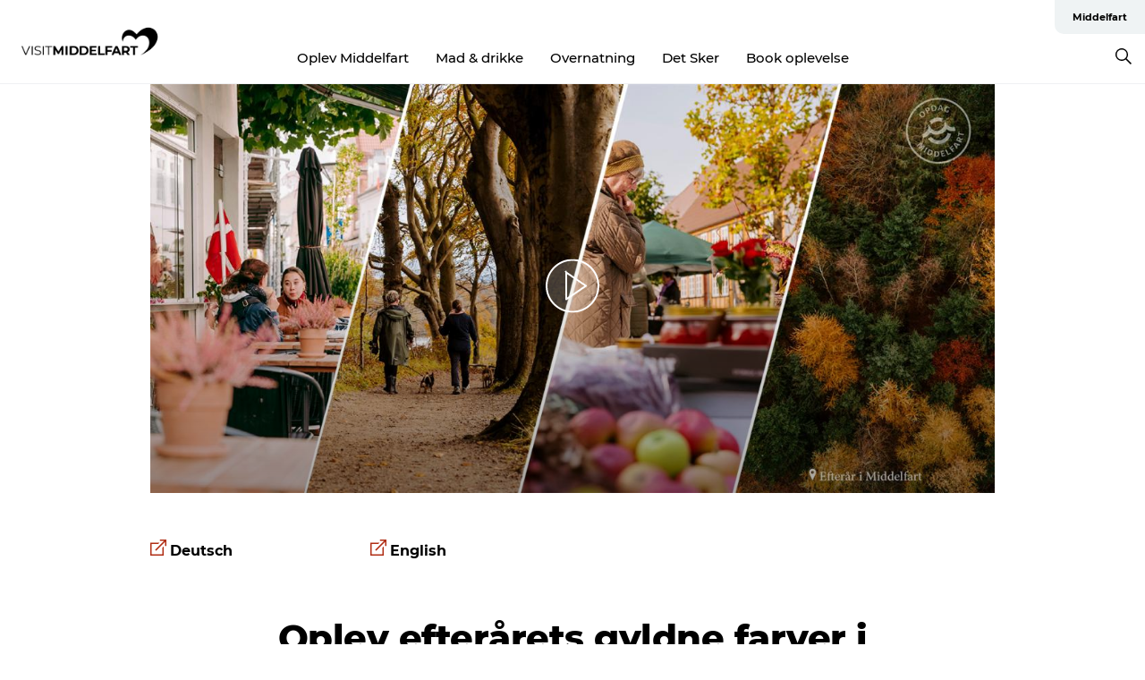

--- FILE ---
content_type: text/html; charset=utf-8
request_url: https://www.visitmiddelfart.dk/efteraar-middelfart
body_size: 46685
content:
<!DOCTYPE html><html lang="da" class=""><head><meta charSet="UTF-8"/><meta http-equiv="X-UA-Compatible" content="IE=edge"/><meta name="viewport" content="width=device-width, initial-scale=1.0, maximum-scale=1.0"/><title>Efterår | Middelfart</title><meta name="title" content="Efterår | Middelfart"/><meta name="description" content="Hold din efterårsferie i Middelfart. Tæt på vand, strand og skov. Midt i naturen med aktiviteter for hele familien. Byen summer af liv og naturen rummer store oplevelser i efterårsferien"/><link rel="canonical" href="https://www.visitmiddelfart.dk/efteraar-middelfart"/><link rel="image_src" href="/sites/visitmiddelfart.com/files/2021-12/Vandretur%20p%C3%A5%20Hindsgavl.jpg"/><meta property="og:site_name" content="VisitMiddelfart"/><meta property="og:url" content="https://www.visitmiddelfart.dk/efteraar-middelfart"/><meta property="og:title" content="Efterår i Middelfart"/><meta property="og:description" content="Hold din efterårsferie i Middelfart. Tæt på vand, strand og skov. Midt i naturen med aktiviteter for hele familien. Byen summer af liv og naturen rummer store oplevelser i efterårsferien."/><meta property="og:image" content="https://www.visitmiddelfart.dk/sites/visitmiddelfart.com/files/2021-12/Vandretur%20p%C3%A5%20Hindsgavl.jpg"/><meta name="twitter:card" content="summary_large_image"/><meta name="twitter:title" content="Efterår i Middelfart"/><meta name="twitter:description" content="Hold din efterårsferie i Middelfart. Tæt på vand, strand og skov. Midt i naturen med aktiviteter for hele familien. Byen summer af liv og naturen rummer store oplevelser i efterårsferien."/><meta name="twitter:url" content="https://www.visitmiddelfart.dk/efteraar-middelfart"/><meta name="twitter:image" content="https://www.visitmiddelfart.dk/sites/visitmiddelfart.com/files/2021-12/Vandretur%20p%C3%A5%20Hindsgavl.jpg"/><link rel="alternate" hreflang="en" href="https://www.visitmiddelfart.com/middelfart/things-do/autumn-in-middelfart"/><link rel="alternate" hreflang="da-dk" href="https://www.visitmiddelfart.dk/efteraar-middelfart"/><link rel="alternate" hreflang="de" href="https://www.visitmiddelfart.de/herbst-in-middelfart"/><script type="application/ld+json">{"@context":"https://schema.org","@graph":[{"name":"Efterår i Middelfart","description":"Hold din efterårsferie i Middelfart. Tæt på vand, strand og skov. Midt i naturen med aktiviteter for hele familien. Byen summer af liv og naturen rummer store oplevelser i efterårsferien.","image":{"@type":"ImageObject","url":"."},"@type":"WebPage"}]}</script><meta name="google-site-verification" content="BVGjPGbJgQpHkRKDu-_2nDoYjHGZ293YzsOvmJTE-FA"/><meta name="geo" content="2lWOZm92JnnXVBKPyqTzE2IXJbJ9su"/><script>dataLayer=[];</script><script class="google-tag-manager">
              (function(w,d,s,l,i){w[l]=w[l]||[];w[l].push({'gtm.start':
                new Date().getTime(),event:'gtm.js'});var f=d.getElementsByTagName(s)[0],
                j=d.createElement(s),dl=l!='dataLayer'?'&l='+l:'';j.async=true;j.src=
                'https://www.googletagmanager.com/gtm.js?id='+i+dl;f.parentNode.insertBefore(j,f);
              })(window,document,'script','dataLayer','GTM-PMGGKZS');
                </script><script class="google-tag-manager">
          (function(w,d,s,l,i){w[l]=w[l]||[];w[l].push({'gtm.start':
            new Date().getTime(),event:'gtm.js'});var f=d.getElementsByTagName(s)[0],
            j=d.createElement(s),dl=l!='dataLayer'?'&l='+l:'';j.async=true;j.src=
            'https://www.googletagmanager.com/gtm.js?id='+i+dl;f.parentNode.insertBefore(j,f);
          })(window,document,'script','dataLayer','GTM-PFBDMCW');
            </script><script id="CookieConsent" src="https://policy.app.cookieinformation.com/uc.js" data-culture="DA" type="text/javascript" defer="" async=""></script><script src="https://www.google.com/recaptcha/api.js?render=re6Lcd_2waAAAAALKkiMkgEbsI_agduzAMLkW8SUTD_site_key" async=""></script><link rel="icon" href="/sites/visitmiddelfart.com/files/icons/favicon%5B1%5D.ico" type="image/x-icon"/><meta name="next-head-count" content="30"/><link rel="preload" href="/_next/static/media/8858de35be6d63bd-s.p.ttf" as="font" type="font/ttf" crossorigin="anonymous" data-next-font="size-adjust"/><link rel="preload" href="/_next/static/media/ade88f670a4a93e2-s.p.woff2" as="font" type="font/woff2" crossorigin="anonymous" data-next-font="size-adjust"/><link rel="preload" href="/_next/static/media/7f4e2cacbacd7c77-s.p.woff" as="font" type="font/woff" crossorigin="anonymous" data-next-font="size-adjust"/><link rel="preload" href="/_next/static/media/fe6ff1c8e748122a-s.p.woff2" as="font" type="font/woff2" crossorigin="anonymous" data-next-font="size-adjust"/><link rel="preload" href="/_next/static/media/9671873632b769ea-s.p.woff2" as="font" type="font/woff2" crossorigin="anonymous" data-next-font="size-adjust"/><link rel="preload" href="/_next/static/media/0020fb129ebc950b-s.p.woff2" as="font" type="font/woff2" crossorigin="anonymous" data-next-font="size-adjust"/><link rel="preload" href="/_next/static/css/f9783be563079af7.css" as="style"/><link rel="stylesheet" href="/_next/static/css/f9783be563079af7.css" data-n-g=""/><noscript data-n-css=""></noscript><script defer="" nomodule="" src="/_next/static/chunks/polyfills-78c92fac7aa8fdd8.js"></script><script defer="" src="/_next/static/chunks/24434.2d78b39796aef039.js"></script><script defer="" src="/_next/static/chunks/90180.2cd874d1f8a55392.js"></script><script defer="" src="/_next/static/chunks/89311.d4a83a9b96968818.js"></script><script defer="" src="/_next/static/chunks/52576.7c1155037314c9e5.js"></script><script defer="" src="/_next/static/chunks/69305.95e9ec2f7430440a.js"></script><script defer="" src="/_next/static/chunks/80277.d433aeeb507ac419.js"></script><script defer="" src="/_next/static/chunks/61263.cd3f37a049f1982f.js"></script><script defer="" src="/_next/static/chunks/39799.b36892b0ccccbd18.js"></script><script defer="" src="/_next/static/chunks/8738.6351163d8a57ffd9.js"></script><script defer="" src="/_next/static/chunks/53158.219c58d20daaf196.js"></script><script defer="" src="/_next/static/chunks/89921.8985117d4dac089b.js"></script><script defer="" src="/_next/static/chunks/73999.f214e8f8ebe5101d.js"></script><script defer="" src="/_next/static/chunks/83090.d370f44efde030a3.js"></script><script defer="" src="/_next/static/chunks/23891.8425068b6241cf88.js"></script><script defer="" src="/_next/static/chunks/17711.83e29ef65fd6904e.js"></script><script defer="" src="/_next/static/chunks/8631.fdd3c958f4df1e7b.js"></script><script defer="" src="/_next/static/chunks/6462.c12763e89d8a44ae.js"></script><script defer="" src="/_next/static/chunks/84041.d231d3637cdb2731.js"></script><script defer="" src="/_next/static/chunks/64921.576cfecaf792f37c.js"></script><script defer="" src="/_next/static/chunks/94367.494d1bc93905b3ca.js"></script><script defer="" src="/_next/static/chunks/66518.8241159cdeb0e19e.js"></script><script defer="" src="/_next/static/chunks/30558.193ece538b2c79a9.js"></script><script defer="" src="/_next/static/chunks/93846.c60b272297c986f8.js"></script><script defer="" src="/_next/static/chunks/47318.7c3313709fc466f8.js"></script><script defer="" src="/_next/static/chunks/90715.fc2dfad9faedcc65.js"></script><script defer="" src="/_next/static/chunks/42911.663eb074ad65fed6.js"></script><script defer="" src="/_next/static/chunks/7969.600288e47a18f32f.js"></script><script defer="" src="/_next/static/chunks/20349.72af27da3c31588d.js"></script><script defer="" src="/_next/static/chunks/10613.16507b36973a2d41.js"></script><script defer="" src="/_next/static/chunks/32299.3c4b62ae9e1c2bb9.js"></script><script src="/_next/static/chunks/webpack-63856f52277dde65.js" defer=""></script><script src="/_next/static/chunks/framework-f0918f007280e2a4.js" defer=""></script><script src="/_next/static/chunks/main-e4ec7a994fac8df8.js" defer=""></script><script src="/_next/static/chunks/pages/_app-dfcb281616405551.js" defer=""></script><script src="/_next/static/chunks/72776-dd4a5de0c04d1828.js" defer=""></script><script src="/_next/static/chunks/51294-05c6ba5fe17e3586.js" defer=""></script><script src="/_next/static/chunks/pages/drupal-f757f6edd3d96ab6.js" defer=""></script><script src="/_next/static/kcTTT74bUDEUWe3UTljfD/_buildManifest.js" defer=""></script><script src="/_next/static/kcTTT74bUDEUWe3UTljfD/_ssgManifest.js" defer=""></script><style data-styled="" data-styled-version="6.0.5">.bLWJpU a{padding:6px;position:absolute;top:-40px;left:0px;color:#333;border-right:1px solid #000000;border-bottom:1px solid #000000;border-bottom-right-radius:8px;background:#000000;-webkit-transition:top 1s ease-out;transition:top 1s ease-out;z-index:100;}/*!sc*/
.bLWJpU a:focus{position:absolute;left:0px;top:0px;-webkit-transition:top 0.1s ease-in;transition:top 0.1s ease-in;}/*!sc*/
@media (prefers-reduced-motion: reduce){.bLWJpU a{transition-duration:0.001ms!important;}}/*!sc*/
@media print{.bLWJpU{display:none;}}/*!sc*/
data-styled.g4[id="sc-521c778a-3"]{content:"bLWJpU,"}/*!sc*/
.fnpHaN{background-color:#FFF;}/*!sc*/
data-styled.g12[id="sc-1c46d5dd-5"]{content:"fnpHaN,"}/*!sc*/
.pWmLo{width:100%;height:65px;background-color:#000000;display:flex;justify-content:center;align-content:center;align-items:center;}/*!sc*/
data-styled.g13[id="sc-1c46d5dd-6"]{content:"pWmLo,"}/*!sc*/
.kjVbdK{font-size:14px;font-weight:bold;line-height:18px;color:white;}/*!sc*/
data-styled.g14[id="sc-1c46d5dd-7"]{content:"kjVbdK,"}/*!sc*/
.iMgDDq{padding:0 7px;display:flex;justify-content:center;align-items:center;align-content:center;}/*!sc*/
.iMgDDq a{color:white;display:inline-block;padding:0 7px;}/*!sc*/
.iMgDDq svg path{fill:white;}/*!sc*/
.iMgDDq a[title="tiktok"]>svg{width:20px;height:20px;}/*!sc*/
.iMgDDq a[title="tiktok"]{padding-left:2px!important;}/*!sc*/
data-styled.g15[id="sc-1c46d5dd-8"]{content:"iMgDDq,"}/*!sc*/
.buaBos{border-top:2px solid rgb(231, 234, 236);padding:15px 0px;margin-top:40px;display:flex;align-items:center;align-content:center;font-size:14px;}/*!sc*/
@media (max-width: 47.9375em){.buaBos{font-size:12px;flex-direction:column;}}/*!sc*/
data-styled.g16[id="sc-1c46d5dd-9"]{content:"buaBos,"}/*!sc*/
.dNXPQF{display:flex;align-content:center;align-items:center;}/*!sc*/
@media (max-width: 47.9375em){.dNXPQF{margin:10px 0 20px;}}/*!sc*/
@media (min-width: 48em){.dNXPQF{margin:0 20px;flex:1;}}/*!sc*/
.dNXPQF a{cursor:pointer;margin:0 20px;color:#000;}/*!sc*/
.dNXPQF a:hover{color:#000000;}/*!sc*/
data-styled.g18[id="sc-1c46d5dd-11"]{content:"dNXPQF,"}/*!sc*/
.dTjGyd{padding:20px 0;}/*!sc*/
@media (max-width: 47.9375em){.dTjGyd{font-size:14px;}}/*!sc*/
data-styled.g19[id="sc-1c46d5dd-12"]{content:"dTjGyd,"}/*!sc*/
.ciIioz h2{font-size:14px;font-weight:700;margin-bottom:20px;}/*!sc*/
data-styled.g20[id="sc-1c46d5dd-13"]{content:"ciIioz,"}/*!sc*/
.liHZGc{list-style:none;padding:0;}/*!sc*/
.liHZGc li{margin:15px 0;}/*!sc*/
.liHZGc a{color:#000;}/*!sc*/
.liHZGc a:hover{color:#000000;}/*!sc*/
data-styled.g21[id="sc-1c46d5dd-14"]{content:"liHZGc,"}/*!sc*/
.kKnrtv{position:relative;border-bottom:1px solid rgb(240, 241, 243);background-color:#FFF;width:100vw;top:0;transition:all 0.3s;}/*!sc*/
.kKnrtv >div{display:flex;align-items:center;height:100%;}/*!sc*/
.kKnrtv.sticky{position:fixed;z-index:20;}/*!sc*/
@media print{.kKnrtv.sticky{display:none;}}/*!sc*/
@media (max-width: 47.9375em){.kKnrtv{height:44px;}}/*!sc*/
data-styled.g37[id="sc-1c46d5dd-30"]{content:"kKnrtv,"}/*!sc*/
.jOAfxs{width:200px;padding:6px 20px;position:sticky;top:0;}/*!sc*/
.jOAfxs img{max-width:100%;max-height:50px;}/*!sc*/
data-styled.g38[id="sc-1c46d5dd-31"]{content:"jOAfxs,"}/*!sc*/
.iyWpDF{flex:1;display:flex;flex-direction:column;height:100%;}/*!sc*/
.iyWpDF a{text-decoration:none;color:#000;}/*!sc*/
.iyWpDF a:hover{color:#000000;}/*!sc*/
data-styled.g58[id="sc-1c46d5dd-51"]{content:"iyWpDF,"}/*!sc*/
.jmFzWZ{align-self:flex-end;border-bottom-left-radius:10px;background-color:#eff3f4;}/*!sc*/
.jmFzWZ ul{padding:0 10px;margin:0;}/*!sc*/
.jmFzWZ ul li{display:inline-block;list-style:none;}/*!sc*/
.jmFzWZ ul li.inactive >a{display:none;}/*!sc*/
.jmFzWZ ul li.active >a{color:#000000;}/*!sc*/
.jmFzWZ ul li a{display:block;font-size:11px;font-weight:bold;padding:12px 10px;}/*!sc*/
data-styled.g59[id="sc-1c46d5dd-52"]{content:"jmFzWZ,"}/*!sc*/
.fvFvJB{align-self:center;flex:1;display:flex;width:100%;position:relative;top:0;background-color:#FFF;}/*!sc*/
.fvFvJB ul{padding:0;}/*!sc*/
.fvFvJB ul.secondary-menu{flex:1;text-align:center;}/*!sc*/
.fvFvJB ul.search-menu{min-width:200px;text-align:right;}/*!sc*/
.fvFvJB ul li{display:inline-block;vertical-align:middle;list-style:none;padding:0 15px;}/*!sc*/
.fvFvJB ul li a{font-size:15px;padding:0;}/*!sc*/
.fvFvJB ul li.active >a{color:#000000;}/*!sc*/
data-styled.g60[id="sc-1c46d5dd-53"]{content:"fvFvJB,"}/*!sc*/
.bPiEZp{cursor:pointer;}/*!sc*/
.bPiEZp span{display:none;}/*!sc*/
data-styled.g68[id="sc-1c46d5dd-61"]{content:"bPiEZp,"}/*!sc*/
.jWQKaT{display:flex;justify-content:space-between;align-content:center;align-items:center;}/*!sc*/
.jWQKaT >div{margin:10px 0;}/*!sc*/
data-styled.g69[id="sc-1c46d5dd-62"]{content:"jWQKaT,"}/*!sc*/
html{line-height:1.15;-webkit-text-size-adjust:100%;}/*!sc*/
body{margin:0;}/*!sc*/
main{display:block;}/*!sc*/
h1{font-size:2em;margin:0.67em 0;}/*!sc*/
hr{box-sizing:content-box;height:0;overflow:visible;}/*!sc*/
pre{font-family:monospace,monospace;font-size:1em;}/*!sc*/
a{background-color:transparent;}/*!sc*/
abbr[title]{border-bottom:none;text-decoration:underline;text-decoration:underline dotted;}/*!sc*/
b,strong{font-weight:bolder;}/*!sc*/
code,kbd,samp{font-family:monospace,monospace;font-size:1em;}/*!sc*/
small{font-size:80%;}/*!sc*/
sub,sup{font-size:75%;line-height:0;position:relative;vertical-align:baseline;}/*!sc*/
sub{bottom:-0.25em;}/*!sc*/
sup{top:-0.5em;}/*!sc*/
img{border-style:none;}/*!sc*/
button,input,optgroup,select,textarea{font-family:inherit;font-size:100%;line-height:1.15;margin:0;}/*!sc*/
button,input{overflow:visible;}/*!sc*/
button,select{text-transform:none;}/*!sc*/
button,[type="button"],[type="reset"],[type="submit"]{-webkit-appearance:button;}/*!sc*/
button::-moz-focus-inner,[type="button"]::-moz-focus-inner,[type="reset"]::-moz-focus-inner,[type="submit"]::-moz-focus-inner{border-style:none;padding:0;}/*!sc*/
button:-moz-focusring,[type="button"]:-moz-focusring,[type="reset"]:-moz-focusring,[type="submit"]:-moz-focusring{outline:1px dotted ButtonText;}/*!sc*/
fieldset{padding:0.35em 0.75em 0.625em;}/*!sc*/
legend{box-sizing:border-box;color:inherit;display:table;max-width:100%;padding:0;white-space:normal;}/*!sc*/
progress{vertical-align:baseline;}/*!sc*/
textarea{overflow:auto;}/*!sc*/
[type="checkbox"],[type="radio"]{box-sizing:border-box;padding:0;}/*!sc*/
[type="number"]::-webkit-inner-spin-button,[type="number"]::-webkit-outer-spin-button{height:auto;}/*!sc*/
[type="search"]{-webkit-appearance:textfield;outline-offset:-2px;}/*!sc*/
[type="search"]::-webkit-search-decoration{-webkit-appearance:none;}/*!sc*/
::-webkit-file-upload-button{-webkit-appearance:button;font:inherit;}/*!sc*/
details{display:block;}/*!sc*/
summary{display:list-item;}/*!sc*/
template{display:none;}/*!sc*/
[hidden]{display:none;}/*!sc*/
data-styled.g70[id="sc-global-ecVvVt1"]{content:"sc-global-ecVvVt1,"}/*!sc*/
*{box-sizing:border-box;}/*!sc*/
*:before,*:after{box-sizing:border-box;}/*!sc*/
body{font-family:'Montserrat',Verdana,Arial,sans-serif;color:#000;background-color:#FFF;line-height:1.3;font-weight:500;width:100%;max-width:100vw;overflow-x:hidden;}/*!sc*/
body.freeze-scroll{overflow:hidden;}/*!sc*/
@media (max-width: 47.9375em){body{margin-top:44px;}}/*!sc*/
p:last-child{margin-top:0;}/*!sc*/
img{display:block;max-width:100%;height:auto;}/*!sc*/
.text-container a{text-decoration:underline;}/*!sc*/
a{text-decoration:none;color:#b02e15;transition:all 0.3s;}/*!sc*/
a:hover{color:#b02e15;}/*!sc*/
a.link-icon:before{content:"";display:inline-block;width:18px;height:18px;background-size:100%;background-color:#b02e15;background-position:center;background-repeat:no-repeat;margin-right:4px;position:relative;}/*!sc*/
a.link-icon.link-internal:before{top:4px;background-image:url(/static/images/svg/internalLinkMask.svg);}/*!sc*/
a.link-icon.link-mailto:before,a.link-icon.link-external:before{background-image:url(/static/images/svg/linkoutMaskWhite.svg);}/*!sc*/
.paragraph{margin-top:40px;margin-bottom:40px;}/*!sc*/
.paragraph:first-child{margin-top:0;}/*!sc*/
.text-align-right{text-align:right;}/*!sc*/
.text-align-left{text-align:left;}/*!sc*/
.text-align-center{text-align:center;}/*!sc*/
.text-align-justify{text-align:justify;}/*!sc*/
.txt-size-regular{font-weight:400;}/*!sc*/
.txt-size-medium{font-weight:500;}/*!sc*/
.txt-size-bold{font-weight:600;}/*!sc*/
.txt-size-semi-bold{font-weight:700;}/*!sc*/
@keyframes menuOpen{from{height:0px;}to{height:calc(100vh - 100%);}}/*!sc*/
@keyframes highlight{from{background-color:rgba(0,0,0,0.1);}to{background-color:rgba(0,0,0,0);}}/*!sc*/
@media (max-width: 47.9375em){.paragraph.paragraph--columns-2 .paragraph.paragraph--highlight-image,.paragraph.paragraph--columns-3 .paragraph.paragraph--highlight-image{margin-left:-20px;margin-right:-20px;}}/*!sc*/
data-styled.g71[id="sc-global-kxOjPr1"]{content:"sc-global-kxOjPr1,"}/*!sc*/
.jBVDfF{position:fixed;font-size:1px;color:#fff;width:1px;height:1px;overflow:hidden;top:-1px;left:-1px;z-index:99999;}/*!sc*/
data-styled.g72[id="sc-6945e261-0"]{content:"jBVDfF,"}/*!sc*/
.camETg{display:inline-block;width:40px;height:40px;background-size:cover;background-position:center;border-radius:50%;margin-bottom:10px;}/*!sc*/
@media (min-width: 48em){.camETg{margin-bottom:0;margin-right:20px;}}/*!sc*/
.camETg.small{width:16px;height:16px;margin-right:10px;}/*!sc*/
data-styled.g281[id="sc-d279e38c-29"]{content:"camETg,"}/*!sc*/
.enWcTi{padding:14px 15px;cursor:pointer;border:1px solid rgb(225, 226, 227);background-color:rgb(234, 236, 238);display:flex;align-content:center;align-items:center;width:100%;}/*!sc*/
@media (min-width: 48em){.enWcTi{width:30%;}}/*!sc*/
.enWcTi .language-name{flex:1;}/*!sc*/
.enWcTi:after{height:11px;width:11px;border-top:1px solid rgb(193, 196, 199);border-right:1px solid rgb(193, 196, 199);transform:rotate(45deg);content:"";display:block;}/*!sc*/
data-styled.g283[id="sc-d279e38c-31"]{content:"enWcTi,"}/*!sc*/
.gEMIVp{position:relative;padding-left:20px;padding-right:20px;}/*!sc*/
.gEMIVp.xs-1{width:8.33333%;min-width:8.33333%;}/*!sc*/
.gEMIVp.xs-2{width:16.66667%;min-width:16.66667%;}/*!sc*/
.gEMIVp.xs-3{width:25.00000%;min-width:25.00000%;}/*!sc*/
.gEMIVp.xs-4{width:33.33333%;min-width:33.33333%;}/*!sc*/
.gEMIVp.xs-5{width:41.66667%;min-width:41.66667%;}/*!sc*/
.gEMIVp.xs-6{width:50.00000%;min-width:50.00000%;}/*!sc*/
.gEMIVp.xs-7{width:58.33333%;min-width:58.33333%;}/*!sc*/
.gEMIVp.xs-8{width:66.66667%;min-width:66.66667%;}/*!sc*/
.gEMIVp.xs-9{width:75.00000%;min-width:75.00000%;}/*!sc*/
.gEMIVp.xs-10{width:83.33333%;min-width:83.33333%;}/*!sc*/
.gEMIVp.xs-11{width:91.66667%;min-width:91.66667%;}/*!sc*/
.gEMIVp.xs-12{width:100.00000%;min-width:100.00000%;}/*!sc*/
@media (min-width: 23.5em){.gEMIVp.sm-1{width:8.33333%;min-width:8.33333%;}.gEMIVp.sm-2{width:16.66667%;min-width:16.66667%;}.gEMIVp.sm-3{width:25.00000%;min-width:25.00000%;}.gEMIVp.sm-4{width:33.33333%;min-width:33.33333%;}.gEMIVp.sm-5{width:41.66667%;min-width:41.66667%;}.gEMIVp.sm-6{width:50.00000%;min-width:50.00000%;}.gEMIVp.sm-7{width:58.33333%;min-width:58.33333%;}.gEMIVp.sm-8{width:66.66667%;min-width:66.66667%;}.gEMIVp.sm-9{width:75.00000%;min-width:75.00000%;}.gEMIVp.sm-10{width:83.33333%;min-width:83.33333%;}.gEMIVp.sm-11{width:91.66667%;min-width:91.66667%;}.gEMIVp.sm-12{width:100.00000%;min-width:100.00000%;}}/*!sc*/
@media (min-width: 48em){.gEMIVp.md-1{width:8.33333%;min-width:8.33333%;}.gEMIVp.md-2{width:16.66667%;min-width:16.66667%;}.gEMIVp.md-3{width:25.00000%;min-width:25.00000%;}.gEMIVp.md-4{width:33.33333%;min-width:33.33333%;}.gEMIVp.md-5{width:41.66667%;min-width:41.66667%;}.gEMIVp.md-6{width:50.00000%;min-width:50.00000%;}.gEMIVp.md-7{width:58.33333%;min-width:58.33333%;}.gEMIVp.md-8{width:66.66667%;min-width:66.66667%;}.gEMIVp.md-9{width:75.00000%;min-width:75.00000%;}.gEMIVp.md-10{width:83.33333%;min-width:83.33333%;}.gEMIVp.md-11{width:91.66667%;min-width:91.66667%;}.gEMIVp.md-12{width:100.00000%;min-width:100.00000%;}}/*!sc*/
@media (min-width: 64em){.gEMIVp.lg-1{width:8.33333%;min-width:8.33333%;}.gEMIVp.lg-2{width:16.66667%;min-width:16.66667%;}.gEMIVp.lg-3{width:25.00000%;min-width:25.00000%;}.gEMIVp.lg-4{width:33.33333%;min-width:33.33333%;}.gEMIVp.lg-5{width:41.66667%;min-width:41.66667%;}.gEMIVp.lg-6{width:50.00000%;min-width:50.00000%;}.gEMIVp.lg-7{width:58.33333%;min-width:58.33333%;}.gEMIVp.lg-8{width:66.66667%;min-width:66.66667%;}.gEMIVp.lg-9{width:75.00000%;min-width:75.00000%;}.gEMIVp.lg-10{width:83.33333%;min-width:83.33333%;}.gEMIVp.lg-11{width:91.66667%;min-width:91.66667%;}.gEMIVp.lg-12{width:100.00000%;min-width:100.00000%;}}/*!sc*/
@media (min-width: 82.5em){.gEMIVp.xl-1{width:8.33333%;min-width:8.33333%;}.gEMIVp.xl-2{width:16.66667%;min-width:16.66667%;}.gEMIVp.xl-3{width:25.00000%;min-width:25.00000%;}.gEMIVp.xl-4{width:33.33333%;min-width:33.33333%;}.gEMIVp.xl-5{width:41.66667%;min-width:41.66667%;}.gEMIVp.xl-6{width:50.00000%;min-width:50.00000%;}.gEMIVp.xl-7{width:58.33333%;min-width:58.33333%;}.gEMIVp.xl-8{width:66.66667%;min-width:66.66667%;}.gEMIVp.xl-9{width:75.00000%;min-width:75.00000%;}.gEMIVp.xl-10{width:83.33333%;min-width:83.33333%;}.gEMIVp.xl-11{width:91.66667%;min-width:91.66667%;}.gEMIVp.xl-12{width:100.00000%;min-width:100.00000%;}}/*!sc*/
data-styled.g328[id="sc-bb566763-28"]{content:"gEMIVp,"}/*!sc*/
.hPpxAZ{width:100%;max-width:100%;margin-right:auto;margin-left:auto;padding-left:1.25em;padding-right:1.25em;transition:all 0.3s;}/*!sc*/
@media (min-width: 23.5em){.hPpxAZ{width:100%;}}/*!sc*/
@media (min-width: 48em){.hPpxAZ{width:46.75em;}}/*!sc*/
@media (min-width: 64em){.hPpxAZ{width:61.5em;}}/*!sc*/
@media (min-width: 82.5em){.hPpxAZ{width:80em;}}/*!sc*/
data-styled.g329[id="sc-bb566763-29"]{content:"hPpxAZ,"}/*!sc*/
@media (max-width: 47.9375em){.dwqaVm{display:flex;flex-direction:column;}.dwqaVm span{margin-top:4px;}}/*!sc*/
data-styled.g331[id="sc-bb566763-31"]{content:"dwqaVm,"}/*!sc*/
.gNuFbb{color:#022b52;font-size:12px;font-weight:500;letter-spacing:0;line-height:13px;}/*!sc*/
data-styled.g332[id="sc-bb566763-32"]{content:"gNuFbb,"}/*!sc*/
.gvxTCA{margin-right:10px;}/*!sc*/
data-styled.g333[id="sc-bb566763-33"]{content:"gvxTCA,"}/*!sc*/
.kLBSZd{max-width:1450px;margin-right:auto;margin-left:auto;padding-left:1.25em;padding-right:1.25em;transition:all 0.3s;}/*!sc*/
.kLBSZd.no-padding{padding:0;}/*!sc*/
data-styled.g339[id="sc-bb566763-39"]{content:"kLBSZd,"}/*!sc*/
.bCieFp{margin-bottom:20px;}/*!sc*/
.bCieFp .headline-title{font-weight:1000;line-height:100%;text-align:center;padding:10px 0 0 0;margin:0px;max-width:900px;}/*!sc*/
@media (min-width: 48em){.bCieFp .headline-title{padding:15px 0 0 0;}}/*!sc*/
@media (max-width: 47.9375em){.bCieFp .headline-title{padding:0px;margin-bottom:5px;}}/*!sc*/
.bCieFp h1.headline-title{font-weight:900;font-size:40px;letter-spacing:-0.5px;}/*!sc*/
@media (max-width: 47.9375em){.bCieFp h1.headline-title{font-size:26px;}}/*!sc*/
.bCieFp h2.headline-title{font-weight:700;font-size:25px;letter-spacing:-0.5px;}/*!sc*/
@media (max-width: 47.9375em){.bCieFp h2.headline-title{font-size:19px;}}/*!sc*/
.bCieFp h3.headline-title,.bCieFp h4.headline-title{font-weight:700;font-size:18px;letter-spacing:-0.5px;}/*!sc*/
@media (max-width: 47.9375em){.bCieFp h3.headline-title,.bCieFp h4.headline-title{font-size:16px;}}/*!sc*/
data-styled.g341[id="sc-bb566763-41"]{content:"bCieFp,"}/*!sc*/
.fvieHH{font-size:1.1rem;margin-top:15px;}/*!sc*/
@media (min-width: 48em){.fvieHH{font-size:1.1rem;}}/*!sc*/
data-styled.g342[id="sc-bb566763-42"]{content:"fvieHH,"}/*!sc*/
.cBBUa-D{display:flex;flex-direction:row;flex-wrap:wrap;margin-left:-20px;margin-right:-20px;min-width:100%;}/*!sc*/
data-styled.g374[id="sc-bb566763-74"]{content:"cBBUa-D,"}/*!sc*/
.bAZmJe{max-width:800px;margin-right:auto;margin-left:auto;padding-left:1.25em;padding-right:1.25em;}/*!sc*/
.bAZmJe.text-left{margin-left:0;padding-left:0;text-align:left;}/*!sc*/
.bAZmJe.text-right{margin-right:0;padding-right:0;text-align:right;}/*!sc*/
.bAZmJe.text-center{text-align:center;}/*!sc*/
.bAZmJe h1{font-weight:900;font-size:40px;letter-spacing:-0.5px;}/*!sc*/
@media (max-width: 47.9375em){.bAZmJe h1{font-size:26px;}}/*!sc*/
.bAZmJe h2{font-weight:700;font-size:25px;letter-spacing:-0.5px;}/*!sc*/
@media (max-width: 47.9375em){.bAZmJe h2{font-size:19px;}}/*!sc*/
.bAZmJe h3,.bAZmJe h4{font-weight:700;font-size:18px;letter-spacing:-0.5px;}/*!sc*/
@media (max-width: 47.9375em){.bAZmJe h3,.bAZmJe h4{font-size:16px;}}/*!sc*/
data-styled.g390[id="sc-bb566763-90"]{content:"bAZmJe,"}/*!sc*/
.TGbby .link-wrap{margin:12px 0;}/*!sc*/
.TGbby a{color:#000;font-weight:600;}/*!sc*/
.TGbby a:hover{color:#000000;}/*!sc*/
data-styled.g514[id="sc-81f5462b-20"]{content:"TGbby,"}/*!sc*/
.lkLuIz{position:relative;}/*!sc*/
data-styled.g559[id="sc-81f5462b-65"]{content:"lkLuIz,"}/*!sc*/
.ftcJwl{position:relative;}/*!sc*/
.ftcJwl img{display:block;width:100%;height:auto!important;}/*!sc*/
.ftcJwl a.play-icon{position:absolute;left:50%;top:50%;transform:translate(-50%, -50%);outline:none;cursor:pointer;}/*!sc*/
data-styled.g560[id="sc-81f5462b-66"]{content:"ftcJwl,"}/*!sc*/
.layNcZ{width:469px;}/*!sc*/
.layNcZ a{color:inherit;}/*!sc*/
.layNcZ a:hover{color:#b02e15;}/*!sc*/
@media (max-width: 47.9375em){.layNcZ{max-width:90%;}}/*!sc*/
.layNcZ.in{position:absolute;bottom:0;left:0;padding:40px;width:unset;max-width:unset;}/*!sc*/
@media (max-width: 47.9375em){.layNcZ.in{padding:0px;margin-left:20px;margin-right:20px;margin-bottom:10px;max-width:unset;}}/*!sc*/
.layNcZ.out{margin-left:36px;transform:translateY(-50%);}/*!sc*/
@media (max-width: 47.9375em){.layNcZ.out{margin-left:unset;margin:0 auto;}}/*!sc*/
data-styled.g561[id="sc-81f5462b-67"]{content:"layNcZ,"}/*!sc*/
@media (max-width: 47.9375em){.jugLQd.out{font-size:12px;line-height:14px;}}/*!sc*/
data-styled.g562[id="sc-81f5462b-68"]{content:"jugLQd,"}/*!sc*/
.fZPwPv{background-color:#000000;}/*!sc*/
.fZPwPv.in{color:white;background-color:unset;}/*!sc*/
.fZPwPv.out{color:#07203b;padding:29px 40px;}/*!sc*/
.fZPwPv.out.color-white{color:white;}/*!sc*/
@media (max-width: 47.9375em){.fZPwPv.out{padding:20px;font-size:12px;line-height:14px;}}/*!sc*/
data-styled.g563[id="sc-81f5462b-69"]{content:"fZPwPv,"}/*!sc*/
.jLfVlb{overflow:hidden;}/*!sc*/
@media (max-width: 47.9375em){.jLfVlb{padding:unset;}}/*!sc*/
@media (min-width: 64em){.jLfVlb.big-image{margin-bottom:105px;}.jLfVlb.big-image .content-container{transform:unset;margin-bottom:unset;position:absolute;bottom:-40px;}.jLfVlb.big-image.credentials .content-container{bottom:-65px;}.jLfVlb.big-image .content-wrap{margin-bottom:65px;}}/*!sc*/
data-styled.g564[id="sc-81f5462b-70"]{content:"jLfVlb,"}/*!sc*/
.gBkqpo{background:linear-gradient(
    to bottom,
    rgba(0, 0, 0, 0) 40%,
    rgba(0, 0, 0, 0.35) 100%
  );position:absolute;top:0;left:0;right:0;bottom:0;transition:all 0.3s;}/*!sc*/
data-styled.g567[id="sc-81f5462b-73"]{content:"gBkqpo,"}/*!sc*/
.hurVyp span{font-size:10px;font-weight:bold;letter-spacing:0;line-height:11px;}/*!sc*/
data-styled.g573[id="sc-81f5462b-79"]{content:"hurVyp,"}/*!sc*/
.lnNhxc{position:relative;}/*!sc*/
.lnNhxc a{color:inherit;}/*!sc*/
.lnNhxc .content{position:relative;}/*!sc*/
.lnNhxc .content h2{margin-top:12px;margin-bottom:0px;font-size:30px;font-weight:800;letter-spacing:-0.5px;line-height:33px;}/*!sc*/
@media (max-width: 47.9375em){.lnNhxc .content h2{margin-top:9px;font-size:21px;font-weight:800;letter-spacing:-0.6px;line-height:23px;}}/*!sc*/
.lnNhxc .content a{position:absolute;top:0;left:0;right:0;bottom:0;}/*!sc*/
.lnNhxc .content .body-content{margin-top:8px;margin-bottom:0px;font-size:1.1rem;font-weight:500;letter-spacing:0;line-height:25px;}/*!sc*/
@media (max-width: 47.9375em){.lnNhxc .content .body-content{margin-top:4px;font-size:1.1rem;font-weight:500;letter-spacing:0;line-height:26px;}}/*!sc*/
data-styled.g581[id="sc-81f5462b-87"]{content:"lnNhxc,"}/*!sc*/
.cqBZwS{position:relative;overflow:hidden;}/*!sc*/
.cqBZwS img{transform:scale(1);transition:all 0.3s;display:block;max-width:100%;height:auto!important;}/*!sc*/
.cqBZwS:hover img{transform:scale(1.1);}/*!sc*/
.cqBZwS a{position:absolute;top:0;left:0;right:0;bottom:0;}/*!sc*/
data-styled.g582[id="sc-81f5462b-88"]{content:"cqBZwS,"}/*!sc*/
.cabrvZ{background-color:#FFF;padding-top:40px;padding-bottom:40px;}/*!sc*/
data-styled.g585[id="sc-81f5462b-91"]{content:"cabrvZ,"}/*!sc*/
.hTRgKj{display:flex;flex-direction:row;flex-wrap:wrap;margin-left:-10px;margin-right:-10px;}/*!sc*/
@media (min-width: 48em){.hTRgKj{margin:0;grid-template-columns:repeat(12, 1fr);display:grid;grid-column-gap:40px;grid-row-gap:40px;}}/*!sc*/
@media (max-width: 47.9375em){.hTRgKj .tile-big{grid-column-end:span 12;}.hTRgKj .tile-big:after{content:'';display:block;margin:35px 0 20px;border-bottom:1px solid #D8DADC;}.hTRgKj .tile-big:last-child:after{content:unset;}}/*!sc*/
@media (min-width: 48em){.hTRgKj .tile-big{grid-column-end:span 6;grid-row-end:span 2;}}/*!sc*/
@media (max-width: 47.9375em){.hTRgKj .tile-medium{grid-column-end:span 12;}.hTRgKj .tile-medium:after{content:'';display:block;margin:35px 0 20px;border-bottom:1px solid #D8DADC;}.hTRgKj .tile-medium:last-child:after{content:unset;}}/*!sc*/
@media (min-width: 48em){.hTRgKj .tile-medium{grid-column-end:span 4;}}/*!sc*/
@media (max-width: 47.9375em){.hTRgKj .tile-small{grid-column-end:span 12;width:100%;}.hTRgKj .tile-small:after{content:'';display:block;margin:35px 0 20px;border-bottom:1px solid #D8DADC;}.hTRgKj .tile-small:last-child:after{content:unset;}}/*!sc*/
@media (min-width: 48em){.hTRgKj .tile-small{grid-column-end:span 3;}}/*!sc*/
.hTRgKj .tile{padding-left:10px;padding-right:10px;}/*!sc*/
@media (max-width: 47.9375em){.hTRgKj .tile{padding-top:10px;padding-bottom:10px;}}/*!sc*/
@media (min-width: 48em){.hTRgKj .tile{padding:0;width:auto;}}/*!sc*/
.hTRgKj .tile.text:after{content:unset;}/*!sc*/
@media (max-width: 47.9375em){.hTRgKj .tile-mini{width:100%!important;position:relative!important;grid-column-end:span 6!important;margin-bottom:50px!important;}.hTRgKj .tile-mini p{margin-top:10px!important;font-size:16px!important;font-weight:500!important;letter-spacing:0!important;line-height:17px!important;}.hTRgKj .tile-mini h2{margin-top:10px!important;font-size:16px!important;font-weight:800!important;letter-spacing:-0.5px!important;line-height:17px!important;}.hTRgKj .tile-mini span{font-size:12px!important;font-weight:500!important;letter-spacing:0!important;line-height:13px!important;}.hTRgKj .tile-mini img{height:160px!important!important;object-fit:cover!important;}.hTRgKj .tile-mini:after{content:''!important;display:block!important;border-bottom:1px solid #D8DADC!important;position:absolute!important;margin-bottom:20px!important;bottom:-50px!important;width:87%!important;}.hTRgKj .tile-mini:last-child:after{margin-bottom:unset!important;content:unset!important;}}/*!sc*/
@media (min-width: 48em){.hTRgKj .tile-mini{grid-column-end:span 3;}}/*!sc*/
@media (max-width: 47.9375em){.hTRgKj{margin:0;grid-template-columns:repeat(12, 1fr);display:grid;grid-column-gap:10px;grid-row-gap:10px;}.hTRgKj img{width:100%;}}/*!sc*/
data-styled.g586[id="sc-81f5462b-92"]{content:"hTRgKj,"}/*!sc*/
.bqpGJk{margin-bottom:25px;}/*!sc*/
.bqpGJk .headline-title{padding:unset!important;font-size:34px;letter-spacing:-0.5px;line-height:40px;text-align:center;}/*!sc*/
@media (max-width: 47.9375em){.bqpGJk .headline-title{font-size:28px;font-weight:800;letter-spacing:-0.5px;line-height:32px;text-align:center;}}/*!sc*/
.bqpGJk .headline-title:before{display:none!important;}/*!sc*/
.bqpGJk p{margin-top:12px;font-size:1.1rem;font-weight:500;letter-spacing:0;line-height:28px;text-align:center;}/*!sc*/
@media (max-width: 47.9375em){.bqpGJk p{margin-top:8px;font-size:1.1rem;font-weight:500;letter-spacing:0;line-height:22px;text-align:center;}}/*!sc*/
@media (max-width: 47.9375em){.bqpGJk{margin-bottom:20px;}}/*!sc*/
data-styled.g588[id="sc-81f5462b-94"]{content:"bqpGJk,"}/*!sc*/
.iNSowO{position:relative;}/*!sc*/
.iNSowO h2{margin-top:12px;margin-bottom:0px;font-size:19px;font-weight:800;letter-spacing:-0.5px;line-height:21px;}/*!sc*/
@media (max-width: 47.9375em){.iNSowO h2{margin-top:9px;font-size:21px;font-weight:800;letter-spacing:-0.5px;line-height:23px;}}/*!sc*/
.iNSowO p{margin-top:8px;margin-bottom:0px;font-size:1.1rem;font-weight:500;letter-spacing:0;line-height:25px;}/*!sc*/
@media (max-width: 47.9375em){.iNSowO p{margin-top:4px;font-size:1.1rem;font-weight:500;letter-spacing:0;line-height:26px;}}/*!sc*/
.iNSowO .body-content{margin-top:8px;margin-bottom:0px;font-size:1.1rem;font-weight:500;letter-spacing:0;line-height:25px;}/*!sc*/
@media (max-width: 47.9375em){.iNSowO .body-content{margin-top:4px;font-size:1.1rem;font-weight:500;letter-spacing:0;line-height:26px;}}/*!sc*/
.iNSowO a{color:inherit;}/*!sc*/
data-styled.g589[id="sc-81f5462b-95"]{content:"iNSowO,"}/*!sc*/
.gnYOGB{position:relative;overflow:hidden;}/*!sc*/
.gnYOGB img{transform:scale(1);transition:all 0.3s;display:block;max-width:100%;height:auto!important;}/*!sc*/
.gnYOGB:hover img{transform:scale(1.1);}/*!sc*/
.gnYOGB a{position:absolute;top:0;left:0;right:0;bottom:0;}/*!sc*/
data-styled.g590[id="sc-81f5462b-96"]{content:"gnYOGB,"}/*!sc*/
</style></head><body><div id="__next"><main class="__className_9cab95"><div class="sc-6945e261-0 jBVDfF"> </div><div class="sc-521c778a-3 bLWJpU"><a href="#maincontent">Gå til indhold</a></div><div id="sticky-header-wrap" class="sc-1c46d5dd-30 kKnrtv"><div class="sc-bb566763-39 kLBSZd no-padding container"><div class="sc-1c46d5dd-31 jOAfxs"><a class="link-internal" title="Gå tilbage til forsiden" href="/"><img alt="VisitMiddelfart" width="160" height="31" src="/sites/visitmiddelfart.com/files/2026-01/VisitMiddelfart_1.png" fetchpriority="auto" loading="lazy"/></a></div><div class="sc-1c46d5dd-51 iyWpDF"><div class="sc-1c46d5dd-52 jmFzWZ"><ul class="menu primary-menu"><li class="active"><a class="link-internal" href="/turist-information/visitmiddelfart">Middelfart</a></li></ul></div><div class="sc-1c46d5dd-53 fvFvJB"><ul class="menu secondary-menu"><li class="active"><a class="link-internal" href="/turist-information/oplevelser/oplevelser">Oplev Middelfart</a></li><li class=""><a class="link-internal" href="/middelfart/mad-drikke">Mad &amp; drikke</a></li><li class=""><a class="link-internal" href="/middelfart/overnatning">Overnatning</a></li><li class=""><a class="link-internal" href="/events">Det Sker</a></li><li class=""><a class="link-internal" href="/book-oplevelse">Book oplevelse</a></li></ul><ul class="menu search-menu"><li><a tabindex="0" class="sc-1c46d5dd-61 bPiEZp"><svg xmlns="http://www.w3.org/2000/svg" version="1.1" viewBox="0 0 18.508 18.508" width="18"><path d="M 12.264 2.111 C 10.856 0.704 9.164 0 7.188 0 C 5.21 0 3.518 0.704 2.11 2.111 C 0.704 3.52 0 5.211 0 7.187 c 0 1.977 0.704 3.67 2.111 5.077 c 1.408 1.407 3.1 2.111 5.076 2.111 c 1.708 0 3.22 -0.54 4.538 -1.617 l 5.705 5.75 l 1.078 -1.078 l -5.75 -5.705 c 1.078 -1.318 1.617 -2.83 1.617 -4.537 c 0 -1.977 -0.704 -3.67 -2.111 -5.077 Z m -9.12 1.034 C 4.254 2.007 5.6 1.437 7.188 1.437 c 1.588 0 2.943 0.562 4.066 1.685 c 1.123 1.123 1.684 2.478 1.684 4.066 c 0 1.587 -0.561 2.942 -1.684 4.065 c -1.123 1.123 -2.478 1.684 -4.066 1.684 c -1.587 0 -2.942 -0.561 -4.065 -1.684 C 2 10.13 1.437 8.775 1.437 7.187 c 0 -1.587 0.57 -2.934 1.708 -4.042 Z" fill-rule="evenodd" stroke="none" stroke-width="1"></path></svg><span>Søg</span></a></li></ul></div></div></div></div><div class="sc-bb566763-39 kLBSZd container"><div class="sc-1c46d5dd-62 jWQKaT"><span></span></div></div><div id="maincontent"><div class="sc-e85abf23-21 hlLsmz"><div><div id="paragraph-0" class="paragraph paragraph--highlight-image"><div class="sc-bb566763-29 hPpxAZ sc-81f5462b-70 jLfVlb credentials container"><div class="sc-81f5462b-65 lkLuIz content-wrap"><div class="sc-81f5462b-66 ftcJwl"><img alt="Oplev efteråret i Middelfart" width="1240" height="600" src="/sites/visitmiddelfart.com/files/styles/spot_image_video_1_column_1240x600/public/2025-09/Middelfart%20-%20efter%C3%A5r.jpg?h=19fdb4df&amp;itok=osVqkv4L" fetchpriority="auto" loading="lazy" title=""/><div class="sc-81f5462b-73 gBkqpo"></div><a tabindex="0" role="button" class="play-icon" name="play_video"><svg xmlns="http://www.w3.org/2000/svg" width="60" height="60" class="" viewBox="0 0 60 60" version="1.1"><g fill="none" fill-rule="evenodd" stroke="none" stroke-width="1"><circle cx="30" cy="30" r="29" fill="#fff" fill-opacity=".2"></circle><path d="M45.563 29.174l-22-15A1 1 0 1 0 22 15v30a.999.999 0 0 0 1.563.826l22-15a1 1 0 0 0 0-1.652zM24 43.107V16.893L43.225 30z" fill="#ffffff" fill-rule="nonzero"></path><path d="M30 0C13.458 0 0 13.458 0 30s13.458 30 30 30 30-13.458 30-30S46.542 0 30 0zm0 58C14.561 58 2 45.439 2 30S14.561 2 30 2s28 12.561 28 28-12.561 28-28 28z" fill="#ffffff" fill-rule="nonzero"></path></g></svg></a></div><div class="sc-81f5462b-67 layNcZ in content-container"><div class="sc-81f5462b-68 jugLQd in"><div class="sc-81f5462b-69 fZPwPv in content"></div></div></div></div></div></div><div id="paragraph-1" class="paragraph paragraph--links"><div class="sc-81f5462b-20 TGbby"><div class="sc-bb566763-29 hPpxAZ container"><div class="sc-bb566763-74 cBBUa-D"><div class="sc-bb566763-28 gEMIVp xs-12 md-3 link-wrap"><a class="link-icon link-external" target="_blank" rel="noopener" href="https://www.visitmiddelfart.de/herbst-in-middelfart">Deutsch</a></div><div class="sc-bb566763-28 gEMIVp xs-12 md-3 link-wrap"><a class="link-icon link-external" target="_blank" rel="noopener" href="https://www.visitmiddelfart.com/middelfart/things-do/autumn-in-middelfart">English</a></div></div></div></div></div><div id="paragraph-2" class="paragraph paragraph--title"><div><div class="sc-bb566763-41 bCieFp"><div class="sc-bb566763-90 bAZmJe text-center text-container"><h1 class="headline-title">Oplev efterårets gyldne farver i Middelfart</h1><div class="sc-bb566763-42 fvieHH"><div><p>Efteråret klæder Middelfart i gyldne farver og byder på unikke oplevelser både ude og inde. Udforsk naturen i fuldt flor, tag på eventyr i skoven eller langs Lillebælts kyster, eller nyd hyggen indendørs med kreative aktiviteter og lækkerier. Uanset om du er til frisk luft og røde kinder eller varme stunder med spil og søde sager, har Middelfart noget for dig. Lad dig inspirere til en efterårsferie fyldt med spænding og afslapning i hjertet af Danmark.<br/>Find inspiration til dine <a class="link-external" target="_blank" rel="noopener" href="https://www.visitmiddelfart.dk/events#&amp;ArrKunstner=&amp;ArrSlutdato=19%2F10%202025&amp;ArrStartdato=10%2F10%202025"><strong>efterårsoplevelser her</strong>!</a></p></div></div></div></div></div></div><div id="paragraph-3" class="paragraph paragraph--list-articles"><div class="sc-81f5462b-91 cabrvZ"><div></div><div class="sc-bb566763-29 hPpxAZ container"><div class="sc-81f5462b-92 hTRgKj"><div class="tile tile-big"><div class="sc-81f5462b-87 lnNhxc"><a href="https://www.visitmiddelfart.dk/events#&amp;ArrKunstner=&amp;ArrSlutdato=20%2F10%202024&amp;ArrStartdato=4%2F10%202024" title="Efterårsaktiviteter"><div class="sc-81f5462b-88 cqBZwS"><img alt="Fyns Sommerland - på vej op i svævebanen" width="600" height="576" src="/sites/visitmiddelfart.com/files/styles/tile_big/public/2024-08/Fyns%20Sommerland_Klatring.jpg?h=19fdb4df&amp;itok=60tjJJ5Y" fetchpriority="auto" loading="lazy"/></div><div class="sc-bb566763-31 dwqaVm"><span class="sc-bb566763-32 sc-bb566763-33 gNuFbb gvxTCA">© <!-- -->-</span><span class="sc-bb566763-32 sc-bb566763-34 gNuFbb bYGRxk"><b>Foto<!-- -->:</b> <!-- -->ELS Production</span></div><div class="content"><h2>Efterårsaktiviteter</h2><div class="body-content"></div></div></a></div></div><div class="tile tile-small"><div class="sc-81f5462b-95 iNSowO"><a href="/middelfart/oplevelser/ud-i-naturen" title="Røde kinder og vind i håret"><div class="sc-81f5462b-96 gnYOGB"><img alt="Par på vandretur i Middelfart" width="280" height="280" src="/sites/visitmiddelfart.com/files/styles/tile_small/public/2022-01/vandretur%20i%20Middelfart.jpg?h=1c316bc6&amp;itok=gMpCTILA" fetchpriority="auto" loading="lazy"/></div><div class="sc-bb566763-31 dwqaVm"><span class="sc-bb566763-32 sc-bb566763-34 gNuFbb bYGRxk"><b>Foto<!-- -->:</b> <!-- -->VM</span></div><div class="content"><h2>Røde kinder og vind i håret</h2><p></p></div></a></div></div><div class="tile tile-small"><div class="sc-81f5462b-95 iNSowO"><a href="/turist-information/oplevelser/leg-i-naturen" title="Nøøj, det for børn"><div class="sc-81f5462b-96 gnYOGB"><img alt="Legepladsen i Staurby Skov" width="280" height="280" src="/sites/visitmiddelfart.com/files/styles/tile_small/public/2023-09/StaurbySkov_aktivitetsplads_Middelfart.jpg?h=19fdb4df&amp;itok=Th-KKDgX" fetchpriority="auto" loading="lazy"/></div><div class="sc-bb566763-31 dwqaVm"><span class="sc-bb566763-32 sc-bb566763-34 gNuFbb bYGRxk"><b>Foto<!-- -->:</b> <!-- -->VM</span></div><div class="content"><h2>Nøøj, det for børn</h2><p></p></div></a></div></div><div class="tile tile-small"><div class="sc-81f5462b-95 iNSowO"><a href="/middelfart/shopping" title="Efterårsshopping"><div class="sc-81f5462b-96 gnYOGB"><img alt="Shop i en af Middelfarts mange butikker" width="280" height="280" src="/sites/visitmiddelfart.com/files/styles/tile_small/public/2023-09/Midelfart_g%C3%A5gade_shopping_0.jpg?h=c9288d86&amp;itok=9enoKb-6" fetchpriority="auto" loading="lazy"/></div><div class="sc-bb566763-31 dwqaVm"><span class="sc-bb566763-32 sc-bb566763-34 gNuFbb bYGRxk"><b>Foto<!-- -->:</b> <!-- -->VM</span></div><div class="content"><h2>Efterårsshopping</h2><p></p></div></a></div></div><div class="tile tile-small"><div class="sc-81f5462b-95 iNSowO"><a href="/oplevelser/kultur" title="Kultur oplevelser"><div class="sc-81f5462b-96 gnYOGB"><img alt="Skulptur i haven ved CLAY Keramikmuseum i Middelfart" width="280" height="280" src="/sites/visitmiddelfart.com/files/styles/tile_small/public/2021-05/CLAY-Haven-Middelfart.jpg?h=4bf72c7c&amp;itok=OiPEI26R" fetchpriority="auto" loading="lazy"/></div><div class="sc-bb566763-31 dwqaVm"><span class="sc-bb566763-32 sc-bb566763-34 gNuFbb bYGRxk"><b>Foto<!-- -->:</b> <!-- -->Udvikling Fyn</span></div><div class="content"><h2>Kultur oplevelser</h2><p></p></div></a></div></div><div class="tile tile-small"><div class="sc-81f5462b-95 iNSowO"><a href="https://naturparklillebaelt.dk/paa-tur/" title="Opdag Naturpark Lillebælt"><div class="sc-81f5462b-96 gnYOGB"><img alt="På tur med familien i Middelfart - her Hindsgavl Slot" width="280" height="280" src="/sites/visitmiddelfart.com/files/styles/tile_small/public/2023-09/Familie-vandre-Middelfart_0.jpg?h=19fdb4df&amp;itok=dKxSXjvR" fetchpriority="auto" loading="lazy"/></div><div class="sc-bb566763-31 dwqaVm"><span class="sc-bb566763-32 sc-bb566763-34 gNuFbb bYGRxk"><b>Foto<!-- -->:</b> <!-- -->VM</span></div><div class="content"><h2>Opdag Naturpark Lillebælt</h2><p></p></div></a></div></div><div class="tile tile-small"><div class="sc-81f5462b-95 iNSowO"><a href="/middelfart/efteraarsaktiviteter" title="Udenfor - for hele familien"><div class="sc-81f5462b-96 gnYOGB"><img alt="Prøv de mange aktiviteter der er i Staurby Skov" width="280" height="280" src="/sites/visitmiddelfart.com/files/styles/tile_small/public/2023-09/Barn%20der%20svinger_staurbyskov_Middelfart.jpg?h=19fdb4df&amp;itok=6x9DNtKk" fetchpriority="auto" loading="lazy"/></div><div class="sc-bb566763-31 dwqaVm"><span class="sc-bb566763-32 sc-bb566763-34 gNuFbb bYGRxk"><b>Foto<!-- -->:</b> <!-- -->VM</span></div><div class="content"><h2>Udenfor - for hele familien</h2><p></p></div></a></div></div><div class="tile tile-big"><div class="sc-81f5462b-87 lnNhxc"><a href="/middelfart/oplevelser/mest-besoegte-sevaerdigheder" title="De mest besøgte seværdigheder"><div class="sc-81f5462b-88 cqBZwS"><img alt="Besøg CLAY Keramikmuseum i Middelfart" width="600" height="576" src="/sites/visitmiddelfart.com/files/styles/tile_big/public/2023-09/CLAY%20Keramikmuseum%20i%20Middelfart.jpg?h=e7c36b1e&amp;itok=mWyFoNZ_" fetchpriority="auto" loading="lazy"/></div><div class="sc-bb566763-31 dwqaVm"><span class="sc-bb566763-32 sc-bb566763-34 gNuFbb bYGRxk"><b>Foto<!-- -->:</b> <!-- -->VM</span></div><div class="content"><h2>De mest besøgte seværdigheder</h2><div class="body-content"></div></div></a></div></div><div class="tile tile-small"><div class="sc-81f5462b-95 iNSowO"><a href="/middelfart/mad-drikke" title="Uden mad og drikke..."><div class="sc-81f5462b-96 gnYOGB"><img alt="Tag på en af Middelfarts mange caféer når du gæster Middelfart" width="280" height="280" src="/sites/visitmiddelfart.com/files/styles/tile_small/public/2023-09/Cafe%20i%20Middelfart.jpg?h=8fa5816f&amp;itok=er2sYHgg" fetchpriority="auto" loading="lazy"/></div><div class="sc-bb566763-31 dwqaVm"><span class="sc-bb566763-32 sc-bb566763-34 gNuFbb bYGRxk"><b>Foto<!-- -->:</b> <!-- -->VM</span></div><div class="content"><h2>Uden mad og drikke...</h2><p></p></div></a></div></div><div class="tile tile-small"><div class="sc-81f5462b-95 iNSowO"><a href="/middelfart/overnatning" title="Sov godt"><div class="sc-81f5462b-96 gnYOGB"><img alt="Hindsgavl Slot klædt i efterårsfarver" width="280" height="280" src="/sites/visitmiddelfart.com/files/styles/tile_small/public/2022-10/Hindsgavl%20Slot%20-%20Efter%C3%A5r-NM.jpg?h=19fdb4df&amp;itok=Yefk8yxL" fetchpriority="auto" loading="lazy"/></div><div class="sc-bb566763-31 dwqaVm"><span class="sc-bb566763-32 sc-bb566763-34 gNuFbb bYGRxk"><b>Foto<!-- -->:</b> <!-- -->Niels Martner</span></div><div class="content"><h2>Sov godt</h2><p></p></div></a></div></div></div></div></div></div></div></div></div><div class="sc-1c46d5dd-5 fnpHaN"><div class="sc-1c46d5dd-6 pWmLo"><h2 class="sc-1c46d5dd-7 kjVbdK">Del dine oplevelser <!-- -->:</h2><div class="sc-1c46d5dd-8 iMgDDq"><a class="link-external" target="_blank" title="facebook" rel="noopener" href="https://www.facebook.com/visitmiddelfart"><svg xmlns="http://www.w3.org/2000/svg" version="1.1" viewBox="0 0 8 18" width="8"><path d="M8 5.82H5.277V3.94c0-.716.425-.895.766-.895h1.872V0H5.277C2.383 0 1.702 2.328 1.702 3.761v2.06H0v3.134h1.702V18h3.575V8.955H7.66L8 5.821z"></path></svg></a><a class="link-external" target="_blank" title="instagram" rel="noopener" href="https://www.instagram.com/visitmiddelfart"><svg xmlns="http://www.w3.org/2000/svg" version="1.1" viewBox="0 0 20.955 20.955" width="20"><path fill-rule="evenodd" stroke="none" stroke-width="1" d="M19.013 14.768c-.068 1.038-.203 1.58-.339 1.964-.203.452-.384.858-.79 1.174-.384.384-.723.587-1.174.79-.384.136-.926.34-1.965.34-1.106.067-1.445.067-4.268.067-2.822 0-3.138 0-4.267-.068-1.039-.067-1.581-.203-1.965-.338-.451-.204-.858-.384-1.174-.79-.384-.385-.587-.723-.79-1.175-.136-.384-.34-.926-.34-1.964-.067-1.107-.067-1.445-.067-4.268 0-2.823 0-3.139.068-4.268.068-1.038.203-1.58.339-1.964.203-.452.384-.858.79-1.175.384-.383.723-.587 1.174-.79a5.484 5.484 0 0 1 1.965-.339c1.129-.067 1.467-.067 4.267-.067 2.823 0 3.14 0 4.268.067 1.039.068 1.58.204 1.965.339.451.203.858.384 1.174.79.384.384.587.723.79 1.175.136.384.339.926.339 1.964.068 1.107.068 1.445.068 4.268 0 2.823 0 3.138-.068 4.268m1.874-8.626c.068 1.129.068 1.513.068 4.335 0 2.823 0 3.23-.136 4.403 0 1.107-.203 1.897-.451 2.552-.249.655-.588 1.31-1.174 1.83-.588.518-1.175.902-1.83 1.173-.654.18-1.422.384-2.551.452-1.13.068-1.445.068-4.336.068-2.89 0-3.229 0-4.335-.136-1.107 0-1.897-.203-2.552-.451a4.953 4.953 0 0 1-1.829-1.174 4.408 4.408 0 0 1-1.242-1.83c-.248-.654-.384-1.422-.451-2.551C0 13.683 0 13.277 0 10.477c0-2.8 0-3.206.09-4.335 0-1.107.181-1.897.452-2.552.316-.655.655-1.242 1.242-1.896A4.999 4.999 0 0 1 3.613.519C4.268.271 5.058.135 6.165.068 7.27 0 7.677 0 10.477 0c2.823 0 3.23 0 4.404.135 1.106 0 1.896.204 2.551.452a4.946 4.946 0 0 1 1.83 1.174c.586.52.903 1.107 1.173 1.83.181.654.384 1.422.452 2.55zM10.5 14.014c-1.941 0-3.559-1.618-3.559-3.56 0-1.94 1.618-3.558 3.559-3.558s3.559 1.618 3.559 3.559c0 1.94-1.595 3.559-3.559 3.559zm0-9.06a5.513 5.513 0 0 0-5.5 5.5c0 3.028 2.473 5.5 5.5 5.5s5.5-2.472 5.5-5.5c0-3.027-2.473-5.5-5.5-5.5zm5.5-1c-.527 0-1 .473-1 1 0 .528.473 1 1 1s1-.417 1-1c0-.581-.473-1-1-1z"></path></svg></a><a class="link-external" target="_blank" title="youtube" rel="noopener" href="https://www.youtube.com/channel/UCs_RdTOu4wRAnGp4mhg_tcw"><svg xmlns="http://www.w3.org/2000/svg" width="20" viewBox="0 0 20 14" version="1.1"><path fill-rule="nonzero" stroke="none" stroke-width="1" d="M19.869 3.107c0-1.638-1.294-2.968-2.89-2.968C14.702.039 12.375-.004 10 0 7.625-.002 5.298.04 3.021.14 1.428.139.133 1.469.133 3.107A51.3 51.3 0 0 0 0 7.001a51.357 51.357 0 0 0 .133 3.894c0 1.638 1.293 2.968 2.888 2.968 2.274.097 4.604.142 6.979.137 2.372.005 4.701-.04 6.977-.137 1.594 0 2.889-1.33 2.889-2.968.098-1.3.138-2.597.134-3.894a51.25 51.25 0 0 0-.131-3.894zM7.5 11.454v-8.91L13.751 7z"></path></svg></a><a class="link-external" target="_blank" title="linkedin" rel="noopener" href="https://dk.linkedin.com/company/visitmiddelfart"><svg xmlns="http://www.w3.org/2000/svg" xmlns:xlink="http://www.w3.org/1999/xlink" width="18" viewBox="0 0 18 17.224" version="1.1"><path transform="translate(-7.467 -6.404)" stroke="none" stroke-width="1" d="M7.707 11.998h3.859V23.61H7.707zm1.939-5.594c1.329 0 2.141.868 2.16 2.012 0 1.127-.831 2.013-2.179 2.013H9.61c-1.31 0-2.142-.905-2.142-2.013 0-1.144.85-2.012 2.179-2.012zm11.39 5.317c2.548 0 4.45 1.662 4.431 5.243v6.665H21.61v-6.222c0-1.55-.554-2.621-1.957-2.621-1.052 0-1.699.701-1.975 1.403-.111.24-.13.59-.13.941v6.48H13.69s.055-10.523 0-11.612h3.858v1.643c0 .018-.018.018-.018.037h.018v-.037c.517-.794 1.44-1.92 3.49-1.92z"></path></svg></a></div></div><div class="sc-bb566763-29 hPpxAZ container"><div class="sc-1c46d5dd-12 dTjGyd"><div class="sc-bb566763-74 cBBUa-D"><div class="sc-bb566763-28 gEMIVp xs-6 md-3"><div class="sc-1c46d5dd-13 ciIioz"><h2>Praktisk information</h2></div><ul class="sc-1c46d5dd-14 liHZGc"><li><a class="link-external" target="_blank" title="Shopping" rel="noopener" href="https://www.visitmiddelfart.dk/middelfart/shopping">Shopping</a></li><li><a class="link-external" target="_blank" title="Turistinformation" rel="noopener" href="https://www.visitmiddelfart.dk/middelfart/diverse/kontakt-os">Turistinformation</a></li><li><a class="link-internal" title="Webtilgængelighed" href="/was">Webtilgængelighed</a></li></ul></div><div class="sc-bb566763-28 gEMIVp xs-6 md-3"><div class="sc-1c46d5dd-13 ciIioz"><h2>VisitMiddelfart</h2></div><ul class="sc-1c46d5dd-14 liHZGc"><li><a class="link-internal" title="Visitmiddelfart - Sekretariat" href="/kontakt-visitmiddelfart-sekretariat">Visitmiddelfart - Sekretariat</a></li><li><a class="link-internal" title="Bliv medlem" href="/bliv-medlem-af-visitmiddelfart">Bliv medlem</a></li></ul></div><div class="sc-bb566763-28 gEMIVp xs-6 md-3"><div class="sc-1c46d5dd-13 ciIioz"><h2>Andre sider</h2></div><ul class="sc-1c46d5dd-14 liHZGc"><li><a class="link-external" target="_blank" title="Møde og konference" rel="noopener" href="https://vimoedesimiddelfart.dk/moede-konference/">Møde og konference</a></li><li><a class="link-external" target="_blank" title="Flyt til Middelfart" rel="noopener" href="https://opdagmiddelfart.dk/">Flyt til Middelfart</a></li></ul></div></div></div><div class="sc-1c46d5dd-9 buaBos"><div class="sc-1c46d5dd-10 JATgE">VisitMiddelfart<!-- --> ©<!-- --> <!-- -->2026</div><div class="sc-1c46d5dd-11 dNXPQF"><a class="link-internal" title="Data Protection Notice" href="/dataprotection">Data Protection Notice</a></div><div tabindex="0" role="button" class="sc-d279e38c-31 enWcTi"><span style="background-image:url(/static/images/flags/da.svg)" class="sc-d279e38c-29 camETg small"></span><span class="language-name">Danish</span></div></div></div></div><div id="modal-root"></div></main></div><script id="__NEXT_DATA__" type="application/json">{"props":{"pageProps":{},"initialReduxState":{"content":{"entity":{"id":"747d9573-c882-4a79-9997-eb5b9f50d52e","type":"node--page","entity_type":"node","root":null,"template_suggestions":["entity","node","node--page"],"bundle":"page","attributes":{"drupal_internal__nid":1137,"drupal_internal__vid":29318,"langcode":"da","title":"Efterår i Middelfart","created":"2021-05-26T15:54:01+00:00","changed":"2025-10-20T08:45:43+00:00","fallback_language":null,"metatag":null,"path":{"alias":"/efteraar-middelfart","pid":98610,"langcode":"da"},"publish_state":"_none","unpublish_state":"_none","meta_info":{"path":"/efteraar-middelfart","meta":[{"tag":"meta","attributes":{"name":"title","content":"Efterår | Middelfart"}},{"tag":"meta","attributes":{"name":"description","content":"Hold din efterårsferie i Middelfart. Tæt på vand, strand og skov. Midt i naturen med aktiviteter for hele familien. Byen summer af liv og naturen rummer store oplevelser i efterårsferien"}},{"tag":"link","attributes":{"rel":"canonical","href":"https://www.visitmiddelfart.dk/efteraar-middelfart"}},{"tag":"link","attributes":{"rel":"image_src","href":"/sites/visitmiddelfart.com/files/2021-12/Vandretur%20p%C3%A5%20Hindsgavl.jpg"}},{"tag":"meta","attributes":{"property":"og:site_name","content":"VisitMiddelfart"}},{"tag":"meta","attributes":{"property":"og:url","content":"https://www.visitmiddelfart.dk/efteraar-middelfart"}},{"tag":"meta","attributes":{"property":"og:title","content":"Efterår i Middelfart"}},{"tag":"meta","attributes":{"property":"og:description","content":"Hold din efterårsferie i Middelfart. Tæt på vand, strand og skov. Midt i naturen med aktiviteter for hele familien. Byen summer af liv og naturen rummer store oplevelser i efterårsferien."}},{"tag":"meta","attributes":{"property":"og:image","content":"https://www.visitmiddelfart.dk/sites/visitmiddelfart.com/files/2021-12/Vandretur%20p%C3%A5%20Hindsgavl.jpg"}},{"tag":"meta","attributes":{"name":"twitter:card","content":"summary_large_image"}},{"tag":"meta","attributes":{"name":"twitter:title","content":"Efterår i Middelfart"}},{"tag":"meta","attributes":{"name":"twitter:description","content":"Hold din efterårsferie i Middelfart. Tæt på vand, strand og skov. Midt i naturen med aktiviteter for hele familien. Byen summer af liv og naturen rummer store oplevelser i efterårsferien."}},{"tag":"meta","attributes":{"name":"twitter:url","content":"https://www.visitmiddelfart.dk/efteraar-middelfart"}},{"tag":"meta","attributes":{"name":"twitter:image","content":"https://www.visitmiddelfart.dk/sites/visitmiddelfart.com/files/2021-12/Vandretur%20p%C3%A5%20Hindsgavl.jpg"}},{"tag":"meta","attributes":{"name":"name","content":"Efterår i Middelfart","group":"schema_article","schema_metatag":true}},{"tag":"meta","attributes":{"name":"description","content":"Hold din efterårsferie i Middelfart. Tæt på vand, strand og skov. Midt i naturen med aktiviteter for hele familien. Byen summer af liv og naturen rummer store oplevelser i efterårsferien.","group":"schema_article","schema_metatag":true}},{"tag":"meta","attributes":{"name":"image","content":{"@type":"ImageObject","url":"."},"group":"schema_article","schema_metatag":true}},{"tag":"meta","attributes":{"name":"@type","content":"Organization","group":"schema_organization","schema_metatag":true}},{"tag":"meta","attributes":{"name":"@type","content":"WebPage","group":"schema_web_page","schema_metatag":true}},{"tag":"meta","attributes":{"name":"description","content":"Hold din efterårsferie i Middelfart. Tæt på vand, strand og skov. Midt i naturen med aktiviteter for hele familien. Byen summer af liv og naturen rummer store oplevelser i efterårsferien.","group":"schema_web_page","schema_metatag":true}},{"tag":"link","attributes":{"rel":"alternate","hreflang":"en","href":"https://www.visitmiddelfart.com/middelfart/things-do/autumn-in-middelfart"}},{"tag":"link","attributes":{"rel":"alternate","hreflang":"da-dk","href":"https://www.visitmiddelfart.dk/efteraar-middelfart"}},{"tag":"link","attributes":{"rel":"alternate","hreflang":"de","href":"https://www.visitmiddelfart.de/herbst-in-middelfart"}}]},"amp":false,"body":{"summary":"","html":{"tag":"div","children":[{"tag":"p","children":[{"tag":"fragment","html":"Hold din efterårsferie i Middelfart. Tæt på vand, strand og skov. Midt i naturen med aktiviteter for hele familien. Byen summer af liv og naturen rummer store oplevelser i efterårsferien."}]}]}},"field_coordinates":{"value":"POINT (9.737309 55.499988)","geo_type":"Point","lat":55.499988,"lon":9.737309,"left":9.737309,"top":55.499988,"right":9.737309,"bottom":55.499988,"geohash":"u1ygtx6qzexu","latlon":"55.499988,9.737309"},"field_address":{"langcode":null,"country_code":"DK","locality":"","postal_code":"5500","address_line1":"Brovejen","address_line2":"","address_line3":""},"field_date":"2021-05-26T17:51:30+02:00","field_metatags":{"description":"Hold din efterårsferie i Middelfart. Tæt på vand, strand og skov. Midt i naturen med aktiviteter for hele familien. Byen summer af liv og naturen rummer store oplevelser i efterårsferien","title":"Efterår | Middelfart"},"field_meta_information":{"path":"/efteraar-middelfart","meta":[{"tag":"meta","attributes":{"name":"title","content":"Efterår | Middelfart"}},{"tag":"meta","attributes":{"name":"description","content":"Hold din efterårsferie i Middelfart. Tæt på vand, strand og skov. Midt i naturen med aktiviteter for hele familien. Byen summer af liv og naturen rummer store oplevelser i efterårsferien"}},{"tag":"link","attributes":{"rel":"canonical","href":"https://api.www.visitmiddelfart.dk/efteraar-middelfart"}},{"tag":"link","attributes":{"rel":"image_src","href":"/sites/visitmiddelfart.com/files/2021-12/Vandretur%20p%C3%A5%20Hindsgavl.jpg"}},{"tag":"meta","attributes":{"property":"og:site_name","content":"VisitMiddelfart"}},{"tag":"meta","attributes":{"property":"og:url","content":"https://api.www.visitmiddelfart.dk/efteraar-middelfart"}},{"tag":"meta","attributes":{"property":"og:title","content":"Efterår i Middelfart"}},{"tag":"meta","attributes":{"property":"og:description","content":"Hold din efterårsferie i Middelfart. Tæt på vand, strand og skov. Midt i naturen med aktiviteter for hele familien. Byen summer af liv og naturen rummer store oplevelser i efterårsferien."}},{"tag":"meta","attributes":{"property":"og:image","content":"https://api.www.visitmiddelfart.dk/sites/visitmiddelfart.com/files/2021-12/Vandretur%20p%C3%A5%20Hindsgavl.jpg"}},{"tag":"meta","attributes":{"name":"twitter:card","content":"summary_large_image"}},{"tag":"meta","attributes":{"name":"twitter:title","content":"Efterår i Middelfart"}},{"tag":"meta","attributes":{"name":"twitter:description","content":"Hold din efterårsferie i Middelfart. Tæt på vand, strand og skov. Midt i naturen med aktiviteter for hele familien. Byen summer af liv og naturen rummer store oplevelser i efterårsferien."}},{"tag":"meta","attributes":{"name":"twitter:url","content":"https://api.www.visitmiddelfart.dk/efteraar-middelfart"}},{"tag":"meta","attributes":{"name":"twitter:image","content":"https://api.www.visitmiddelfart.dk/sites/visitmiddelfart.com/files/2021-12/Vandretur%20p%C3%A5%20Hindsgavl.jpg"}},{"tag":"meta","attributes":{"name":"name","content":"Efterår i Middelfart","group":"schema_article","schema_metatag":true}},{"tag":"meta","attributes":{"name":"description","content":"Hold din efterårsferie i Middelfart. Tæt på vand, strand og skov. Midt i naturen med aktiviteter for hele familien. Byen summer af liv og naturen rummer store oplevelser i efterårsferien.","group":"schema_article","schema_metatag":true}},{"tag":"meta","attributes":{"name":"image","content":{"@type":"ImageObject","url":"."},"group":"schema_article","schema_metatag":true}},{"tag":"meta","attributes":{"name":"@type","content":"Organization","group":"schema_organization","schema_metatag":true}},{"tag":"meta","attributes":{"name":"@type","content":"WebPage","group":"schema_web_page","schema_metatag":true}},{"tag":"meta","attributes":{"name":"description","content":"Hold din efterårsferie i Middelfart. Tæt på vand, strand og skov. Midt i naturen med aktiviteter for hele familien. Byen summer af liv og naturen rummer store oplevelser i efterårsferien.","group":"schema_web_page","schema_metatag":true}},{"tag":"link","attributes":{"rel":"alternate","hreflang":"en","href":"https://www.visitmiddelfart.com/middelfart/things-do/autumn-in-middelfart"}},{"tag":"link","attributes":{"rel":"alternate","hreflang":"da-dk","href":"https://www.visitmiddelfart.dk/efteraar-middelfart"}},{"tag":"link","attributes":{"rel":"alternate","hreflang":"de","href":"https://www.visitmiddelfart.de/herbst-in-middelfart"}}]},"field_short_title":"Efterår"},"links":{"self":{"href":"https://api.www.visitmiddelfart.dk/api/node/page/747d9573-c882-4a79-9997-eb5b9f50d52e?resourceVersion=id%3A29318"}},"relationships":{"field_section":{"data":[{"id":"c3d9c521-2112-4edb-954d-21fb754c3db4","type":"taxonomy_term--sections"},{"id":"a9a755bd-427d-48ea-92ee-14eb78c49299","type":"taxonomy_term--sections"}],"links":{"related":{"href":"https://api.www.visitmiddelfart.dk/api/node/page/747d9573-c882-4a79-9997-eb5b9f50d52e/field_section?resourceVersion=id%3A29318"},"self":{"href":"https://api.www.visitmiddelfart.dk/api/node/page/747d9573-c882-4a79-9997-eb5b9f50d52e/relationships/field_section?resourceVersion=id%3A29318"}}},"field_content":{"data":[{"id":"59c328af-0309-44ec-a6dd-89e19281f2db","type":"paragraph--highlight_image"},{"id":"96ba5862-e336-4dde-818a-4666b55ed224","type":"paragraph--links"},{"id":"acb51728-b9c5-444c-aa56-4a07cae021fc","type":"paragraph--title"},{"id":"1a6c313e-fc7d-4ec6-9696-ef8f772ed26e","type":"paragraph--list_articles"},{"id":"46bc2e90-a8fc-4538-b82c-5ad6bdf16c4d","type":"paragraph--list_articles"},{"id":"1f5c0f62-b744-4d3c-a65a-2be8fcadee46","type":"paragraph--list_articles"}],"links":{"related":{"href":"https://api.www.visitmiddelfart.dk/api/node/page/747d9573-c882-4a79-9997-eb5b9f50d52e/field_content?resourceVersion=id%3A29318"},"self":{"href":"https://api.www.visitmiddelfart.dk/api/node/page/747d9573-c882-4a79-9997-eb5b9f50d52e/relationships/field_content?resourceVersion=id%3A29318"}}},"field_image":{"data":{"id":"5badacc5-a857-460d-b054-4e1d1eb5cee5","type":"media--image","meta":{"drupal_internal__target_id":2148}},"links":{"related":{"href":"https://api.www.visitmiddelfart.dk/api/node/page/747d9573-c882-4a79-9997-eb5b9f50d52e/field_image?resourceVersion=id%3A29318"},"self":{"href":"https://api.www.visitmiddelfart.dk/api/node/page/747d9573-c882-4a79-9997-eb5b9f50d52e/relationships/field_image?resourceVersion=id%3A29318"}}},"field_region":{"data":null,"links":{"related":{"href":"https://api.www.visitmiddelfart.dk/api/node/page/747d9573-c882-4a79-9997-eb5b9f50d52e/field_region?resourceVersion=id%3A29318"},"self":{"href":"https://api.www.visitmiddelfart.dk/api/node/page/747d9573-c882-4a79-9997-eb5b9f50d52e/relationships/field_region?resourceVersion=id%3A29318"}}},"field_tags":{"data":[],"links":{"related":{"href":"https://api.www.visitmiddelfart.dk/api/node/page/747d9573-c882-4a79-9997-eb5b9f50d52e/field_tags?resourceVersion=id%3A29318"},"self":{"href":"https://api.www.visitmiddelfart.dk/api/node/page/747d9573-c882-4a79-9997-eb5b9f50d52e/relationships/field_tags?resourceVersion=id%3A29318"}}},"field_topic":{"data":null,"links":{"related":{"href":"https://api.www.visitmiddelfart.dk/api/node/page/747d9573-c882-4a79-9997-eb5b9f50d52e/field_topic?resourceVersion=id%3A29318"},"self":{"href":"https://api.www.visitmiddelfart.dk/api/node/page/747d9573-c882-4a79-9997-eb5b9f50d52e/relationships/field_topic?resourceVersion=id%3A29318"}}}}},"data":{"node--page":{"747d9573-c882-4a79-9997-eb5b9f50d52e":{"id":"747d9573-c882-4a79-9997-eb5b9f50d52e","type":"node--page","entity_type":"node","root":null,"template_suggestions":["entity","node","node--page"],"bundle":"page","attributes":{"drupal_internal__nid":1137,"drupal_internal__vid":29318,"langcode":"da","title":"Efterår i Middelfart","created":"2021-05-26T15:54:01+00:00","changed":"2025-10-20T08:45:43+00:00","fallback_language":null,"metatag":null,"path":{"alias":"/efteraar-middelfart","pid":98610,"langcode":"da"},"publish_state":"_none","unpublish_state":"_none","meta_info":{"path":"/efteraar-middelfart","meta":[{"tag":"meta","attributes":{"name":"title","content":"Efterår | Middelfart"}},{"tag":"meta","attributes":{"name":"description","content":"Hold din efterårsferie i Middelfart. Tæt på vand, strand og skov. Midt i naturen med aktiviteter for hele familien. Byen summer af liv og naturen rummer store oplevelser i efterårsferien"}},{"tag":"link","attributes":{"rel":"canonical","href":"https://www.visitmiddelfart.dk/efteraar-middelfart"}},{"tag":"link","attributes":{"rel":"image_src","href":"/sites/visitmiddelfart.com/files/2021-12/Vandretur%20p%C3%A5%20Hindsgavl.jpg"}},{"tag":"meta","attributes":{"property":"og:site_name","content":"VisitMiddelfart"}},{"tag":"meta","attributes":{"property":"og:url","content":"https://www.visitmiddelfart.dk/efteraar-middelfart"}},{"tag":"meta","attributes":{"property":"og:title","content":"Efterår i Middelfart"}},{"tag":"meta","attributes":{"property":"og:description","content":"Hold din efterårsferie i Middelfart. Tæt på vand, strand og skov. Midt i naturen med aktiviteter for hele familien. Byen summer af liv og naturen rummer store oplevelser i efterårsferien."}},{"tag":"meta","attributes":{"property":"og:image","content":"https://www.visitmiddelfart.dk/sites/visitmiddelfart.com/files/2021-12/Vandretur%20p%C3%A5%20Hindsgavl.jpg"}},{"tag":"meta","attributes":{"name":"twitter:card","content":"summary_large_image"}},{"tag":"meta","attributes":{"name":"twitter:title","content":"Efterår i Middelfart"}},{"tag":"meta","attributes":{"name":"twitter:description","content":"Hold din efterårsferie i Middelfart. Tæt på vand, strand og skov. Midt i naturen med aktiviteter for hele familien. Byen summer af liv og naturen rummer store oplevelser i efterårsferien."}},{"tag":"meta","attributes":{"name":"twitter:url","content":"https://www.visitmiddelfart.dk/efteraar-middelfart"}},{"tag":"meta","attributes":{"name":"twitter:image","content":"https://www.visitmiddelfart.dk/sites/visitmiddelfart.com/files/2021-12/Vandretur%20p%C3%A5%20Hindsgavl.jpg"}},{"tag":"meta","attributes":{"name":"name","content":"Efterår i Middelfart","group":"schema_article","schema_metatag":true}},{"tag":"meta","attributes":{"name":"description","content":"Hold din efterårsferie i Middelfart. Tæt på vand, strand og skov. Midt i naturen med aktiviteter for hele familien. Byen summer af liv og naturen rummer store oplevelser i efterårsferien.","group":"schema_article","schema_metatag":true}},{"tag":"meta","attributes":{"name":"image","content":{"@type":"ImageObject","url":"."},"group":"schema_article","schema_metatag":true}},{"tag":"meta","attributes":{"name":"@type","content":"Organization","group":"schema_organization","schema_metatag":true}},{"tag":"meta","attributes":{"name":"@type","content":"WebPage","group":"schema_web_page","schema_metatag":true}},{"tag":"meta","attributes":{"name":"description","content":"Hold din efterårsferie i Middelfart. Tæt på vand, strand og skov. Midt i naturen med aktiviteter for hele familien. Byen summer af liv og naturen rummer store oplevelser i efterårsferien.","group":"schema_web_page","schema_metatag":true}},{"tag":"link","attributes":{"rel":"alternate","hreflang":"en","href":"https://www.visitmiddelfart.com/middelfart/things-do/autumn-in-middelfart"}},{"tag":"link","attributes":{"rel":"alternate","hreflang":"da-dk","href":"https://www.visitmiddelfart.dk/efteraar-middelfart"}},{"tag":"link","attributes":{"rel":"alternate","hreflang":"de","href":"https://www.visitmiddelfart.de/herbst-in-middelfart"}}]},"amp":false,"body":{"summary":"","html":{"tag":"div","children":[{"tag":"p","children":[{"tag":"fragment","html":"Hold din efterårsferie i Middelfart. Tæt på vand, strand og skov. Midt i naturen med aktiviteter for hele familien. Byen summer af liv og naturen rummer store oplevelser i efterårsferien."}]}]}},"field_coordinates":{"value":"POINT (9.737309 55.499988)","geo_type":"Point","lat":55.499988,"lon":9.737309,"left":9.737309,"top":55.499988,"right":9.737309,"bottom":55.499988,"geohash":"u1ygtx6qzexu","latlon":"55.499988,9.737309"},"field_address":{"langcode":null,"country_code":"DK","locality":"","postal_code":"5500","address_line1":"Brovejen","address_line2":"","address_line3":""},"field_date":"2021-05-26T17:51:30+02:00","field_metatags":{"description":"Hold din efterårsferie i Middelfart. Tæt på vand, strand og skov. Midt i naturen med aktiviteter for hele familien. Byen summer af liv og naturen rummer store oplevelser i efterårsferien","title":"Efterår | Middelfart"},"field_meta_information":{"path":"/efteraar-middelfart","meta":[{"tag":"meta","attributes":{"name":"title","content":"Efterår | Middelfart"}},{"tag":"meta","attributes":{"name":"description","content":"Hold din efterårsferie i Middelfart. Tæt på vand, strand og skov. Midt i naturen med aktiviteter for hele familien. Byen summer af liv og naturen rummer store oplevelser i efterårsferien"}},{"tag":"link","attributes":{"rel":"canonical","href":"https://api.www.visitmiddelfart.dk/efteraar-middelfart"}},{"tag":"link","attributes":{"rel":"image_src","href":"/sites/visitmiddelfart.com/files/2021-12/Vandretur%20p%C3%A5%20Hindsgavl.jpg"}},{"tag":"meta","attributes":{"property":"og:site_name","content":"VisitMiddelfart"}},{"tag":"meta","attributes":{"property":"og:url","content":"https://api.www.visitmiddelfart.dk/efteraar-middelfart"}},{"tag":"meta","attributes":{"property":"og:title","content":"Efterår i Middelfart"}},{"tag":"meta","attributes":{"property":"og:description","content":"Hold din efterårsferie i Middelfart. Tæt på vand, strand og skov. Midt i naturen med aktiviteter for hele familien. Byen summer af liv og naturen rummer store oplevelser i efterårsferien."}},{"tag":"meta","attributes":{"property":"og:image","content":"https://api.www.visitmiddelfart.dk/sites/visitmiddelfart.com/files/2021-12/Vandretur%20p%C3%A5%20Hindsgavl.jpg"}},{"tag":"meta","attributes":{"name":"twitter:card","content":"summary_large_image"}},{"tag":"meta","attributes":{"name":"twitter:title","content":"Efterår i Middelfart"}},{"tag":"meta","attributes":{"name":"twitter:description","content":"Hold din efterårsferie i Middelfart. Tæt på vand, strand og skov. Midt i naturen med aktiviteter for hele familien. Byen summer af liv og naturen rummer store oplevelser i efterårsferien."}},{"tag":"meta","attributes":{"name":"twitter:url","content":"https://api.www.visitmiddelfart.dk/efteraar-middelfart"}},{"tag":"meta","attributes":{"name":"twitter:image","content":"https://api.www.visitmiddelfart.dk/sites/visitmiddelfart.com/files/2021-12/Vandretur%20p%C3%A5%20Hindsgavl.jpg"}},{"tag":"meta","attributes":{"name":"name","content":"Efterår i Middelfart","group":"schema_article","schema_metatag":true}},{"tag":"meta","attributes":{"name":"description","content":"Hold din efterårsferie i Middelfart. Tæt på vand, strand og skov. Midt i naturen med aktiviteter for hele familien. Byen summer af liv og naturen rummer store oplevelser i efterårsferien.","group":"schema_article","schema_metatag":true}},{"tag":"meta","attributes":{"name":"image","content":{"@type":"ImageObject","url":"."},"group":"schema_article","schema_metatag":true}},{"tag":"meta","attributes":{"name":"@type","content":"Organization","group":"schema_organization","schema_metatag":true}},{"tag":"meta","attributes":{"name":"@type","content":"WebPage","group":"schema_web_page","schema_metatag":true}},{"tag":"meta","attributes":{"name":"description","content":"Hold din efterårsferie i Middelfart. Tæt på vand, strand og skov. Midt i naturen med aktiviteter for hele familien. Byen summer af liv og naturen rummer store oplevelser i efterårsferien.","group":"schema_web_page","schema_metatag":true}},{"tag":"link","attributes":{"rel":"alternate","hreflang":"en","href":"https://www.visitmiddelfart.com/middelfart/things-do/autumn-in-middelfart"}},{"tag":"link","attributes":{"rel":"alternate","hreflang":"da-dk","href":"https://www.visitmiddelfart.dk/efteraar-middelfart"}},{"tag":"link","attributes":{"rel":"alternate","hreflang":"de","href":"https://www.visitmiddelfart.de/herbst-in-middelfart"}}]},"field_short_title":"Efterår"},"links":{"self":{"href":"https://api.www.visitmiddelfart.dk/api/node/page/747d9573-c882-4a79-9997-eb5b9f50d52e?resourceVersion=id%3A29318"}},"relationships":{"field_section":{"data":[{"id":"c3d9c521-2112-4edb-954d-21fb754c3db4","type":"taxonomy_term--sections"},{"id":"a9a755bd-427d-48ea-92ee-14eb78c49299","type":"taxonomy_term--sections"}],"links":{"related":{"href":"https://api.www.visitmiddelfart.dk/api/node/page/747d9573-c882-4a79-9997-eb5b9f50d52e/field_section?resourceVersion=id%3A29318"},"self":{"href":"https://api.www.visitmiddelfart.dk/api/node/page/747d9573-c882-4a79-9997-eb5b9f50d52e/relationships/field_section?resourceVersion=id%3A29318"}}},"field_content":{"data":[{"id":"59c328af-0309-44ec-a6dd-89e19281f2db","type":"paragraph--highlight_image"},{"id":"96ba5862-e336-4dde-818a-4666b55ed224","type":"paragraph--links"},{"id":"acb51728-b9c5-444c-aa56-4a07cae021fc","type":"paragraph--title"},{"id":"1a6c313e-fc7d-4ec6-9696-ef8f772ed26e","type":"paragraph--list_articles"},{"id":"46bc2e90-a8fc-4538-b82c-5ad6bdf16c4d","type":"paragraph--list_articles"},{"id":"1f5c0f62-b744-4d3c-a65a-2be8fcadee46","type":"paragraph--list_articles"}],"links":{"related":{"href":"https://api.www.visitmiddelfart.dk/api/node/page/747d9573-c882-4a79-9997-eb5b9f50d52e/field_content?resourceVersion=id%3A29318"},"self":{"href":"https://api.www.visitmiddelfart.dk/api/node/page/747d9573-c882-4a79-9997-eb5b9f50d52e/relationships/field_content?resourceVersion=id%3A29318"}}},"field_image":{"data":{"id":"5badacc5-a857-460d-b054-4e1d1eb5cee5","type":"media--image","meta":{"drupal_internal__target_id":2148}},"links":{"related":{"href":"https://api.www.visitmiddelfart.dk/api/node/page/747d9573-c882-4a79-9997-eb5b9f50d52e/field_image?resourceVersion=id%3A29318"},"self":{"href":"https://api.www.visitmiddelfart.dk/api/node/page/747d9573-c882-4a79-9997-eb5b9f50d52e/relationships/field_image?resourceVersion=id%3A29318"}}},"field_region":{"data":null,"links":{"related":{"href":"https://api.www.visitmiddelfart.dk/api/node/page/747d9573-c882-4a79-9997-eb5b9f50d52e/field_region?resourceVersion=id%3A29318"},"self":{"href":"https://api.www.visitmiddelfart.dk/api/node/page/747d9573-c882-4a79-9997-eb5b9f50d52e/relationships/field_region?resourceVersion=id%3A29318"}}},"field_tags":{"data":[],"links":{"related":{"href":"https://api.www.visitmiddelfart.dk/api/node/page/747d9573-c882-4a79-9997-eb5b9f50d52e/field_tags?resourceVersion=id%3A29318"},"self":{"href":"https://api.www.visitmiddelfart.dk/api/node/page/747d9573-c882-4a79-9997-eb5b9f50d52e/relationships/field_tags?resourceVersion=id%3A29318"}}},"field_topic":{"data":null,"links":{"related":{"href":"https://api.www.visitmiddelfart.dk/api/node/page/747d9573-c882-4a79-9997-eb5b9f50d52e/field_topic?resourceVersion=id%3A29318"},"self":{"href":"https://api.www.visitmiddelfart.dk/api/node/page/747d9573-c882-4a79-9997-eb5b9f50d52e/relationships/field_topic?resourceVersion=id%3A29318"}}}}}},"taxonomy_term--sections":{"c3d9c521-2112-4edb-954d-21fb754c3db4":{"id":"c3d9c521-2112-4edb-954d-21fb754c3db4","type":"taxonomy_term--sections","entity_type":"taxonomy_term","root":{"type":"node--page","id":"747d9573-c882-4a79-9997-eb5b9f50d52e"},"template_suggestions":["entity","taxonomy_term","taxonomy_term--sections"],"bundle":"sections","attributes":{"drupal_internal__tid":2303,"drupal_internal__revision_id":2303,"langcode":"da","revision_created":null,"name":"Turist information","description":null,"weight":17,"revision_translation_affected":true,"fallback_language":null,"metatag":null,"path":{"alias":null,"pid":null,"langcode":"da"},"publish_on":null,"unpublish_on":null,"publish_state":null,"unpublish_state":null,"meta_info":{"path":"/taxonomy/term/2303","meta":[{"tag":"meta","attributes":{"name":"title","content":"Turist information | VisitMiddelfart"}},{"tag":"link","attributes":{"rel":"canonical","href":"https://api.www.visitmiddelfart.dk/taxonomy/term/2303"}}]},"field_link":{"uri":"/middelfart/diverse/kontakt-os","title":"","options":{"attributes":[]}},"field_color_schema":"blue"},"links":{"self":{"href":"https://api.www.visitmiddelfart.dk/api/taxonomy_term/sections/c3d9c521-2112-4edb-954d-21fb754c3db4?resourceVersion=id%3A2303"}},"relationships":{"revision_user":{"data":null,"links":{"self":{"href":"https://api.www.visitmiddelfart.dk/api/taxonomy_term/sections/c3d9c521-2112-4edb-954d-21fb754c3db4/relationships/revision_user?resourceVersion=id%3A2303"}}},"parent":{"data":[{"id":"virtual","type":"taxonomy_term--sections"}],"links":{"related":{"href":"https://api.www.visitmiddelfart.dk/api/taxonomy_term/sections/c3d9c521-2112-4edb-954d-21fb754c3db4/parent?resourceVersion=id%3A2303"},"self":{"href":"https://api.www.visitmiddelfart.dk/api/taxonomy_term/sections/c3d9c521-2112-4edb-954d-21fb754c3db4/relationships/parent?resourceVersion=id%3A2303"}}},"field_content":{"data":[],"links":{"related":{"href":"https://api.www.visitmiddelfart.dk/api/taxonomy_term/sections/c3d9c521-2112-4edb-954d-21fb754c3db4/field_content?resourceVersion=id%3A2303"},"self":{"href":"https://api.www.visitmiddelfart.dk/api/taxonomy_term/sections/c3d9c521-2112-4edb-954d-21fb754c3db4/relationships/field_content?resourceVersion=id%3A2303"}}},"field_image":{"data":null,"links":{"related":{"href":"https://api.www.visitmiddelfart.dk/api/taxonomy_term/sections/c3d9c521-2112-4edb-954d-21fb754c3db4/field_image?resourceVersion=id%3A2303"},"self":{"href":"https://api.www.visitmiddelfart.dk/api/taxonomy_term/sections/c3d9c521-2112-4edb-954d-21fb754c3db4/relationships/field_image?resourceVersion=id%3A2303"}}},"field_menu_link":{"data":{"id":"16200c62-496d-4551-9f7a-9384c5c57762","type":"menu_link_content--main","meta":{"drupal_internal__target_id":87}},"links":{"related":{"href":"https://api.www.visitmiddelfart.dk/api/taxonomy_term/sections/c3d9c521-2112-4edb-954d-21fb754c3db4/field_menu_link?resourceVersion=id%3A2303"},"self":{"href":"https://api.www.visitmiddelfart.dk/api/taxonomy_term/sections/c3d9c521-2112-4edb-954d-21fb754c3db4/relationships/field_menu_link?resourceVersion=id%3A2303"}}},"field_script":{"data":null,"links":{"related":{"href":"https://api.www.visitmiddelfart.dk/api/taxonomy_term/sections/c3d9c521-2112-4edb-954d-21fb754c3db4/field_script?resourceVersion=id%3A2303"},"self":{"href":"https://api.www.visitmiddelfart.dk/api/taxonomy_term/sections/c3d9c521-2112-4edb-954d-21fb754c3db4/relationships/field_script?resourceVersion=id%3A2303"}}}}},"a9a755bd-427d-48ea-92ee-14eb78c49299":{"id":"a9a755bd-427d-48ea-92ee-14eb78c49299","type":"taxonomy_term--sections","entity_type":"taxonomy_term","root":{"type":"node--page","id":"747d9573-c882-4a79-9997-eb5b9f50d52e"},"template_suggestions":["entity","taxonomy_term","taxonomy_term--sections"],"bundle":"sections","attributes":{"drupal_internal__tid":2319,"drupal_internal__revision_id":2319,"langcode":"da","revision_created":"2021-01-26T12:40:46+00:00","name":"Oplevelser","description":null,"weight":2,"revision_translation_affected":true,"fallback_language":null,"metatag":null,"path":{"alias":null,"pid":null,"langcode":"da"},"publish_on":null,"unpublish_on":null,"publish_state":null,"unpublish_state":null,"meta_info":{"path":"/taxonomy/term/2319","meta":[{"tag":"meta","attributes":{"name":"title","content":"Oplevelser | VisitMiddelfart"}},{"tag":"link","attributes":{"rel":"canonical","href":"https://api.www.visitmiddelfart.dk/taxonomy/term/2319"}}]},"field_link":null,"field_color_schema":"blue"},"links":{"self":{"href":"https://api.www.visitmiddelfart.dk/api/taxonomy_term/sections/a9a755bd-427d-48ea-92ee-14eb78c49299?resourceVersion=id%3A2319"}},"relationships":{"revision_user":{"data":null,"links":{"self":{"href":"https://api.www.visitmiddelfart.dk/api/taxonomy_term/sections/a9a755bd-427d-48ea-92ee-14eb78c49299/relationships/revision_user?resourceVersion=id%3A2319"}}},"parent":{"data":[{"id":"c3d9c521-2112-4edb-954d-21fb754c3db4","type":"taxonomy_term--sections"}],"links":{"related":{"href":"https://api.www.visitmiddelfart.dk/api/taxonomy_term/sections/a9a755bd-427d-48ea-92ee-14eb78c49299/parent?resourceVersion=id%3A2319"},"self":{"href":"https://api.www.visitmiddelfart.dk/api/taxonomy_term/sections/a9a755bd-427d-48ea-92ee-14eb78c49299/relationships/parent?resourceVersion=id%3A2319"}}},"field_content":{"data":[],"links":{"related":{"href":"https://api.www.visitmiddelfart.dk/api/taxonomy_term/sections/a9a755bd-427d-48ea-92ee-14eb78c49299/field_content?resourceVersion=id%3A2319"},"self":{"href":"https://api.www.visitmiddelfart.dk/api/taxonomy_term/sections/a9a755bd-427d-48ea-92ee-14eb78c49299/relationships/field_content?resourceVersion=id%3A2319"}}},"field_image":{"data":null,"links":{"related":{"href":"https://api.www.visitmiddelfart.dk/api/taxonomy_term/sections/a9a755bd-427d-48ea-92ee-14eb78c49299/field_image?resourceVersion=id%3A2319"},"self":{"href":"https://api.www.visitmiddelfart.dk/api/taxonomy_term/sections/a9a755bd-427d-48ea-92ee-14eb78c49299/relationships/field_image?resourceVersion=id%3A2319"}}},"field_menu_link":{"data":{"id":"c73900fa-aa76-4d3a-9dfd-f379cd13e303","type":"menu_link_content--main","meta":{"drupal_internal__target_id":107}},"links":{"related":{"href":"https://api.www.visitmiddelfart.dk/api/taxonomy_term/sections/a9a755bd-427d-48ea-92ee-14eb78c49299/field_menu_link?resourceVersion=id%3A2319"},"self":{"href":"https://api.www.visitmiddelfart.dk/api/taxonomy_term/sections/a9a755bd-427d-48ea-92ee-14eb78c49299/relationships/field_menu_link?resourceVersion=id%3A2319"}}},"field_script":{"data":null,"links":{"related":{"href":"https://api.www.visitmiddelfart.dk/api/taxonomy_term/sections/a9a755bd-427d-48ea-92ee-14eb78c49299/field_script?resourceVersion=id%3A2319"},"self":{"href":"https://api.www.visitmiddelfart.dk/api/taxonomy_term/sections/a9a755bd-427d-48ea-92ee-14eb78c49299/relationships/field_script?resourceVersion=id%3A2319"}}}}}},"paragraph--highlight_image":{"59c328af-0309-44ec-a6dd-89e19281f2db":{"id":"59c328af-0309-44ec-a6dd-89e19281f2db","type":"paragraph--highlight_image","entity_type":"paragraph","root":{"type":"node--page","id":"747d9573-c882-4a79-9997-eb5b9f50d52e"},"template_suggestions":["entity","paragraph","paragraph--highlight_image"],"bundle":"highlight_image","attributes":{"fallback_language":null,"field_color":"efterar_brun","field_show_copyright":false,"field_summary_text":null,"field_text_position":"in","field_button_text":null,"field_languages_whitelist":[],"field_link":{"uri":"https://www.visitmiddelfart.dk/events#\u0026ArrKunstner=\u0026ArrSlutdato=20%2F10%202024\u0026ArrStartdato=4%2F10%202024","title":"","options":{"attributes":[]}},"field_title_long":null,"field_white_color":false},"links":{"self":{"href":"https://api.www.visitmiddelfart.dk/api/paragraph/highlight_image/59c328af-0309-44ec-a6dd-89e19281f2db?resourceVersion=id%3A275446"}},"relationships":{"field_media_video":{"data":{"id":"facdd79c-3c79-4b4d-935a-4a323826ae95","type":"media--video_embed","meta":{"drupal_internal__target_id":2742}},"links":{"related":{"href":"https://api.www.visitmiddelfart.dk/api/paragraph/highlight_image/59c328af-0309-44ec-a6dd-89e19281f2db/field_media_video?resourceVersion=id%3A275446"},"self":{"href":"https://api.www.visitmiddelfart.dk/api/paragraph/highlight_image/59c328af-0309-44ec-a6dd-89e19281f2db/relationships/field_media_video?resourceVersion=id%3A275446"}}},"field_media_image":{"data":{"id":"d07225ec-924b-4a58-8f45-ec36c125d745","type":"media--image","meta":{"drupal_internal__target_id":2577}},"links":{"related":{"href":"https://api.www.visitmiddelfart.dk/api/paragraph/highlight_image/59c328af-0309-44ec-a6dd-89e19281f2db/field_media_image?resourceVersion=id%3A275446"},"self":{"href":"https://api.www.visitmiddelfart.dk/api/paragraph/highlight_image/59c328af-0309-44ec-a6dd-89e19281f2db/relationships/field_media_image?resourceVersion=id%3A275446"}}}}}},"paragraph--links":{"96ba5862-e336-4dde-818a-4666b55ed224":{"id":"96ba5862-e336-4dde-818a-4666b55ed224","type":"paragraph--links","entity_type":"paragraph","root":{"type":"node--page","id":"747d9573-c882-4a79-9997-eb5b9f50d52e"},"template_suggestions":["entity","paragraph","paragraph--links"],"bundle":"links","attributes":{"fallback_language":null,"field_links":[{"uri":"https://www.visitmiddelfart.de/herbst-in-middelfart","title":"Deutsch","options":{"attributes":{"class":[""]}}},{"uri":"https://www.visitmiddelfart.com/middelfart/things-do/autumn-in-middelfart","title":"English","options":{"attributes":{"class":[""]}}}],"field_languages_whitelist":["da"],"field_list_title":null},"links":{"self":{"href":"https://api.www.visitmiddelfart.dk/api/paragraph/links/96ba5862-e336-4dde-818a-4666b55ed224?resourceVersion=id%3A275447"}}}},"paragraph--title":{"acb51728-b9c5-444c-aa56-4a07cae021fc":{"id":"acb51728-b9c5-444c-aa56-4a07cae021fc","type":"paragraph--title","entity_type":"paragraph","root":{"type":"node--page","id":"747d9573-c882-4a79-9997-eb5b9f50d52e"},"template_suggestions":["entity","paragraph","paragraph--title"],"bundle":"title","attributes":{"fallback_language":null,"field_description":{"tag":"div","children":[{"tag":"p","children":[{"tag":"fragment","html":"Efteråret klæder Middelfart i gyldne farver og byder på unikke oplevelser både ude og inde. Udforsk naturen i fuldt flor, tag på eventyr i skoven eller langs Lillebælts kyster, eller nyd hyggen indendørs med kreative aktiviteter og lækkerier. Uanset om du er til frisk luft og røde kinder eller varme stunder med spil og søde sager, har Middelfart noget for dig. Lad dig inspirere til en efterårsferie fyldt med spænding og afslapning i hjertet af Danmark."},{"tag":"br","children":[]},{"tag":"fragment","html":"Find inspiration til dine "},{"tag":"a","href":"https://www.visitmiddelfart.dk/events#\u0026ArrKunstner=\u0026ArrSlutdato=19%2F10%202025\u0026ArrStartdato=10%2F10%202025","children":[{"tag":"strong","children":[{"tag":"fragment","html":"efterårsoplevelser her"}]},{"tag":"fragment","html":"!"}]}]}]},"field_languages_whitelist":["da"],"field_title":"Oplev efterårets gyldne farver i Middelfart","field_title_size":"h1"},"links":{"self":{"href":"https://api.www.visitmiddelfart.dk/api/paragraph/title/acb51728-b9c5-444c-aa56-4a07cae021fc?resourceVersion=id%3A275448"}}}},"paragraph--list_articles":{"1a6c313e-fc7d-4ec6-9696-ef8f772ed26e":{"id":"1a6c313e-fc7d-4ec6-9696-ef8f772ed26e","type":"paragraph--list_articles","entity_type":"paragraph","root":{"type":"node--page","id":"747d9573-c882-4a79-9997-eb5b9f50d52e"},"template_suggestions":["entity","paragraph","paragraph--list_articles"],"bundle":"list_articles","attributes":{"fallback_language":null,"field_list_title":null,"field_color":null,"field_languages_whitelist":["da"],"field_list_description":null,"field_see_all":null},"links":{"self":{"href":"https://api.www.visitmiddelfart.dk/api/paragraph/list_articles/1a6c313e-fc7d-4ec6-9696-ef8f772ed26e?resourceVersion=id%3A275459"}},"relationships":{"field_articles":{"data":[{"id":"26e4d4f6-3c44-4cc9-b0d7-723c806a2c02","type":"paragraph--custom_big_tile"},{"id":"4003dedb-8749-44c1-a905-a4008ccbf6d3","type":"paragraph--custom_small_tile"},{"id":"2d9a7190-e2b9-4e39-a9e2-5b8e5e7e3035","type":"paragraph--custom_small_tile"},{"id":"7a40b6e5-86d5-4ee1-9359-fe0e160eb5c9","type":"paragraph--custom_small_tile"},{"id":"863b23bc-9537-427c-9b5f-53f1f675d37b","type":"paragraph--custom_small_tile"},{"id":"8e586db0-94be-4a71-8a88-8ec980a2c4b5","type":"paragraph--custom_small_tile"},{"id":"a4624f15-6262-483b-8426-b9113c71508e","type":"paragraph--custom_small_tile"},{"id":"74287c33-ab01-44ad-986a-7ebd3183334b","type":"paragraph--custom_big_tile"},{"id":"d9d160cc-2fbd-4100-ace6-5a40a325961c","type":"paragraph--custom_small_tile"},{"id":"67df5f32-a08d-4bfe-805e-669d3a658db4","type":"paragraph--custom_small_tile"}],"links":{"related":{"href":"https://api.www.visitmiddelfart.dk/api/paragraph/list_articles/1a6c313e-fc7d-4ec6-9696-ef8f772ed26e/field_articles?resourceVersion=id%3A275459"},"self":{"href":"https://api.www.visitmiddelfart.dk/api/paragraph/list_articles/1a6c313e-fc7d-4ec6-9696-ef8f772ed26e/relationships/field_articles?resourceVersion=id%3A275459"}}}}},"46bc2e90-a8fc-4538-b82c-5ad6bdf16c4d":{"id":"46bc2e90-a8fc-4538-b82c-5ad6bdf16c4d","type":"paragraph--list_articles","entity_type":"paragraph","root":{"type":"node--page","id":"747d9573-c882-4a79-9997-eb5b9f50d52e"},"template_suggestions":["entity","paragraph","paragraph--list_articles"],"bundle":"list_articles","attributes":{"fallback_language":null,"field_list_title":"Inspiration til udendørs aktiviteter ","field_color":"rodfaeste","field_languages_whitelist":["en","de"],"field_list_description":{"tag":"div","children":[{"tag":"p","children":[{"tag":"fragment","html":"En tur ud under den åbne himmel giver røde kinder. På med det varme tøj og kom ud i naturen. Husk at kigge op og nyd synet af alle de smukke farver, der præger træerne lige nu."}]}]},"field_see_all":null},"links":{"self":{"href":"https://api.www.visitmiddelfart.dk/api/paragraph/list_articles/46bc2e90-a8fc-4538-b82c-5ad6bdf16c4d?resourceVersion=id%3A275466"}},"relationships":{"field_articles":{"data":[{"id":"770c118e-17e8-47eb-be6b-7b9d4eb9cc32","type":"paragraph--custom_medium_tile"},{"id":"8de59055-c67f-4b0d-90c1-9aecf3589c6f","type":"paragraph--custom_medium_tile"},{"id":"81fe8ae0-4188-44d2-837a-1b5fb5172ae0","type":"paragraph--custom_medium_tile"},{"id":"8db1e405-10e4-4193-a787-656367199a75","type":"paragraph--custom_medium_tile"},{"id":"ace8777a-5734-4295-9aaa-ed7674cfad59","type":"paragraph--custom_medium_tile"},{"id":"7fdae7a5-3e09-48e9-acc4-d87e2d2db090","type":"paragraph--custom_medium_tile"}],"links":{"related":{"href":"https://api.www.visitmiddelfart.dk/api/paragraph/list_articles/46bc2e90-a8fc-4538-b82c-5ad6bdf16c4d/field_articles?resourceVersion=id%3A275466"},"self":{"href":"https://api.www.visitmiddelfart.dk/api/paragraph/list_articles/46bc2e90-a8fc-4538-b82c-5ad6bdf16c4d/relationships/field_articles?resourceVersion=id%3A275466"}}}}},"1f5c0f62-b744-4d3c-a65a-2be8fcadee46":{"id":"1f5c0f62-b744-4d3c-a65a-2be8fcadee46","type":"paragraph--list_articles","entity_type":"paragraph","root":{"type":"node--page","id":"747d9573-c882-4a79-9997-eb5b9f50d52e"},"template_suggestions":["entity","paragraph","paragraph--list_articles"],"bundle":"list_articles","attributes":{"fallback_language":null,"field_list_title":"Inspiration til indendørs aktiviteter ","field_color":null,"field_languages_whitelist":["en","de"],"field_list_description":null,"field_see_all":null},"links":{"self":{"href":"https://api.www.visitmiddelfart.dk/api/paragraph/list_articles/1f5c0f62-b744-4d3c-a65a-2be8fcadee46?resourceVersion=id%3A275471"}},"relationships":{"field_articles":{"data":[{"id":"ef974ba1-6e6b-4c74-afd3-58917a76182e","type":"paragraph--custom_small_tile"},{"id":"c8b551bf-71de-4798-a497-a5c2069f7e46","type":"paragraph--custom_small_tile"},{"id":"cc921f80-830f-4301-9023-03d829beec5a","type":"paragraph--custom_small_tile"},{"id":"e5ea246b-d348-400d-814b-cbd2a76c6749","type":"paragraph--custom_small_tile"}],"links":{"related":{"href":"https://api.www.visitmiddelfart.dk/api/paragraph/list_articles/1f5c0f62-b744-4d3c-a65a-2be8fcadee46/field_articles?resourceVersion=id%3A275471"},"self":{"href":"https://api.www.visitmiddelfart.dk/api/paragraph/list_articles/1f5c0f62-b744-4d3c-a65a-2be8fcadee46/relationships/field_articles?resourceVersion=id%3A275471"}}}}}},"media--image":{"d07225ec-924b-4a58-8f45-ec36c125d745":{"id":"d07225ec-924b-4a58-8f45-ec36c125d745","type":"media--image","entity_type":"media","root":{"type":"node--page","id":"747d9573-c882-4a79-9997-eb5b9f50d52e"},"template_suggestions":["entity","media","media--image"],"bundle":"image","attributes":{"name":"Efterår i Middelfart","fallback_language":null,"metatag":null,"path":{"alias":null,"pid":null,"langcode":"da"},"publish_on":null,"unpublish_on":null,"publish_state":null,"unpublish_state":null,"field_media_image_height":700,"field_copyright":"-","field_instagram":null,"field_instagram_location_id":null,"field_location":{"uri":"#","title":"","options":{"attributes":[]}},"field_media_description":null,"field_media_file_size":1299258,"field_media_image_photographer":"VM","field_media_image_width":1450,"field_restricted":false,"field_restricted_comment":null},"links":{"self":{"href":"https://api.www.visitmiddelfart.dk/api/media/image/d07225ec-924b-4a58-8f45-ec36c125d745?resourceVersion=id%3A4886"}},"relationships":{"field_media_image":{"data":{"id":"0c822f0f-66f7-469d-b372-dfa065807fdc","type":"file--file","meta":{"alt":"Oplev efteråret i Middelfart","title":"","width":1450,"height":700,"drupal_internal__target_id":3498,"url_prefix":"/sites/visitmiddelfart.com/files/styles/{style}/public/2025-09/Middelfart%20-%20efter%C3%A5r.jpg?","derivatives":{"article_teaser":{"url":"h=19fdb4df\u0026itok=Al7wi-y4","w":600,"h":600},"content":{"url":"h=19fdb4df\u0026itok=gUJVfgM_","w":814,"h":460},"content_list":{"url":"h=19fdb4df\u0026itok=xb5yqa4M","w":280,"h":185},"focal_point_preview":{"url":"itok=Xm2l_mQf","w":500,"h":241},"geofield_map_default_icon_style":{"url":"itok=m4Evrk4L","w":34,"h":34},"hero":{"url":"h=19fdb4df\u0026itok=EoXrwEB6","w":1450,"h":650},"highlight_big":{"url":"h=19fdb4df\u0026itok=TuuERPBR","w":1240,"h":600},"highlight_medium":{"url":"h=19fdb4df\u0026itok=mIyntH7U","w":600,"h":386},"highlight_small":{"url":"h=19fdb4df\u0026itok=JCSTxYTt","w":386,"h":386},"large":{"url":"itok=q-YrQc99","w":480,"h":232},"linkit_result_thumbnail":{"url":"itok=QGeaS-vM","w":50,"h":50},"map_list":{"url":"h=19fdb4df\u0026itok=Eau5mbeJ","w":610,"h":343},"media_entity_browser_thumbnail":{"url":"itok=G_lW5Ma1","w":350,"h":200},"media_library":{"url":"itok=htDtHd-F","w":220,"h":106},"medium":{"url":"itok=8eKpzb9_","w":220,"h":106},"normal_big_image_mobile_375x375":{"url":"h=19fdb4df\u0026itok=G0ALa-aw","w":375,"h":375},"person":{"url":"h=19fdb4df\u0026itok=MeOHPY5J","w":180,"h":180},"portrait_sbs":{"url":"h=19fdb4df\u0026itok=_pjKdMSc","w":660,"h":770},"section_logo":{"url":"itok=U4XHnU7x","w":104,"h":50},"spot_image_video_1_column_1240x600":{"url":"h=19fdb4df\u0026itok=osVqkv4L","w":1240,"h":600},"spot_image_video_2_column_600x576":{"url":"h=19fdb4df\u0026itok=HBqGL6Lh","w":600,"h":576},"spot_image_video_3_column_388x388":{"url":"h=19fdb4df\u0026itok=2j1FFk8P","w":388,"h":388},"spot_image_video_mobile_375x375":{"url":"h=19fdb4df\u0026itok=mjZT9a-S","w":375,"h":375},"thumbnail":{"url":"h=19fdb4df\u0026itok=OGXE_OS-","w":100,"h":100},"tile_big":{"url":"h=19fdb4df\u0026itok=OcOSqtf1","w":600,"h":576},"tile_medium":{"url":"h=19fdb4df\u0026itok=ns1jY5HR","w":387,"h":387},"tile_mobile_big_335x335":{"url":"h=19fdb4df\u0026itok=05kz33kV","w":335,"h":335},"tile_mobile_mini":{"url":"h=19fdb4df\u0026itok=x7SQ7sNl","w":160,"h":160},"tile_mobile_small_medium_335x188":{"url":"h=19fdb4df\u0026itok=uQjhfbIo","w":335,"h":188},"tile_small":{"url":"h=19fdb4df\u0026itok=Lqm2n105","w":280,"h":280},"topic_icon":{"url":"itok=RIGXPgM7","w":70,"h":34},"topic_preview":{"url":"h=19fdb4df\u0026itok=ofECoJl1","w":280,"h":359},"two_component_hero_left":{"url":"h=19fdb4df\u0026itok=taFk-MU7","w":777,"h":630},"two_component_hero_reversed_left":{"url":"h=19fdb4df\u0026itok=0jHcxzqF","w":730,"h":700},"two_component_hero_right":{"url":"h=19fdb4df\u0026itok=3f-iB7L5","w":730,"h":465}}}},"links":{"related":{"href":"https://api.www.visitmiddelfart.dk/api/media/image/d07225ec-924b-4a58-8f45-ec36c125d745/field_media_image?resourceVersion=id%3A4886"},"self":{"href":"https://api.www.visitmiddelfart.dk/api/media/image/d07225ec-924b-4a58-8f45-ec36c125d745/relationships/field_media_image?resourceVersion=id%3A4886"}}}}},"b063aa6a-221f-42db-b237-091ca7d660d0":{"id":"b063aa6a-221f-42db-b237-091ca7d660d0","type":"media--image","entity_type":"media","root":{"type":"node--page","id":"747d9573-c882-4a79-9997-eb5b9f50d52e"},"template_suggestions":["entity","media","media--image"],"bundle":"image","attributes":{"name":"Fyns Sommerland","fallback_language":null,"metatag":null,"path":{"alias":null,"pid":null,"langcode":"da"},"publish_on":null,"unpublish_on":null,"publish_state":null,"unpublish_state":null,"field_media_image_height":700,"field_copyright":"-","field_instagram":null,"field_instagram_location_id":null,"field_location":{"uri":"#","title":"","options":{"attributes":[]}},"field_media_description":null,"field_media_file_size":1486707,"field_media_image_photographer":"ELS Production","field_media_image_width":1450,"field_restricted":false,"field_restricted_comment":null},"links":{"self":{"href":"https://api.www.visitmiddelfart.dk/api/media/image/b063aa6a-221f-42db-b237-091ca7d660d0?resourceVersion=id%3A4625"}},"relationships":{"field_media_image":{"data":{"id":"47cd3e65-9fdd-4546-adbf-06934cb4ff63","type":"file--file","meta":{"alt":"Fyns Sommerland - på vej op i svævebanen","title":"","width":1450,"height":700,"drupal_internal__target_id":3291,"url_prefix":"/sites/visitmiddelfart.com/files/styles/{style}/public/2024-08/Fyns%20Sommerland_Klatring.jpg?","derivatives":{"article_teaser":{"url":"h=19fdb4df\u0026itok=sjtb2Od4","w":600,"h":600},"content":{"url":"h=19fdb4df\u0026itok=fXRy3h6c","w":814,"h":460},"content_list":{"url":"h=19fdb4df\u0026itok=BScjdr0s","w":280,"h":185},"focal_point_preview":{"url":"itok=PqhxyR-O","w":500,"h":241},"geofield_map_default_icon_style":{"url":"itok=AkZKPObp","w":34,"h":34},"hero":{"url":"h=19fdb4df\u0026itok=yonGZgNN","w":1450,"h":650},"highlight_big":{"url":"h=19fdb4df\u0026itok=SF3eyfsm","w":1240,"h":600},"highlight_medium":{"url":"h=19fdb4df\u0026itok=Y3VCA0CW","w":600,"h":386},"highlight_small":{"url":"h=19fdb4df\u0026itok=ulJn-SZe","w":386,"h":386},"large":{"url":"itok=hx4xfoeh","w":480,"h":232},"linkit_result_thumbnail":{"url":"itok=52p0w_ay","w":50,"h":50},"map_list":{"url":"h=19fdb4df\u0026itok=P9tOhfmU","w":610,"h":343},"media_entity_browser_thumbnail":{"url":"itok=5LnTYPX-","w":350,"h":200},"media_library":{"url":"itok=qUg7_cym","w":220,"h":106},"medium":{"url":"itok=RDluGFPK","w":220,"h":106},"normal_big_image_mobile_375x375":{"url":"h=19fdb4df\u0026itok=OwxW236R","w":375,"h":375},"person":{"url":"h=19fdb4df\u0026itok=42xAveBY","w":180,"h":180},"portrait_sbs":{"url":"h=19fdb4df\u0026itok=Po1tLWzd","w":660,"h":770},"section_logo":{"url":"itok=_mY381bt","w":104,"h":50},"spot_image_video_1_column_1240x600":{"url":"h=19fdb4df\u0026itok=A998hHcM","w":1240,"h":600},"spot_image_video_2_column_600x576":{"url":"h=19fdb4df\u0026itok=t-h3IgoC","w":600,"h":576},"spot_image_video_3_column_388x388":{"url":"h=19fdb4df\u0026itok=OXYzDtW3","w":388,"h":388},"spot_image_video_mobile_375x375":{"url":"h=19fdb4df\u0026itok=TyIVvnLG","w":375,"h":375},"thumbnail":{"url":"h=19fdb4df\u0026itok=Lvpe1Dcw","w":100,"h":100},"tile_big":{"url":"h=19fdb4df\u0026itok=60tjJJ5Y","w":600,"h":576},"tile_medium":{"url":"h=19fdb4df\u0026itok=BrF3Lady","w":387,"h":387},"tile_mobile_big_335x335":{"url":"h=19fdb4df\u0026itok=YaAXgckX","w":335,"h":335},"tile_mobile_mini":{"url":"h=19fdb4df\u0026itok=7w_iVbvX","w":160,"h":160},"tile_mobile_small_medium_335x188":{"url":"h=19fdb4df\u0026itok=fYGAVWZq","w":335,"h":188},"tile_small":{"url":"h=19fdb4df\u0026itok=RsTnPhNZ","w":280,"h":280},"topic_icon":{"url":"itok=-ZAJTutn","w":70,"h":34},"topic_preview":{"url":"h=19fdb4df\u0026itok=K0_u6ewo","w":280,"h":359},"two_component_hero_left":{"url":"h=19fdb4df\u0026itok=U-etdEfe","w":777,"h":630},"two_component_hero_reversed_left":{"url":"h=19fdb4df\u0026itok=hIkmS9WR","w":730,"h":700},"two_component_hero_right":{"url":"h=19fdb4df\u0026itok=EFtKIEig","w":730,"h":465}}}},"links":{"related":{"href":"https://api.www.visitmiddelfart.dk/api/media/image/b063aa6a-221f-42db-b237-091ca7d660d0/field_media_image?resourceVersion=id%3A4625"},"self":{"href":"https://api.www.visitmiddelfart.dk/api/media/image/b063aa6a-221f-42db-b237-091ca7d660d0/relationships/field_media_image?resourceVersion=id%3A4625"}}}}},"cd7f589c-336e-485e-9cec-62ad07f7737a":{"id":"cd7f589c-336e-485e-9cec-62ad07f7737a","type":"media--image","entity_type":"media","root":{"type":"node--page","id":"747d9573-c882-4a79-9997-eb5b9f50d52e"},"template_suggestions":["entity","media","media--image"],"bundle":"image","attributes":{"name":"Par på vandretur i Middelfart","fallback_language":null,"metatag":null,"path":{"alias":null,"pid":null,"langcode":"da"},"publish_on":null,"unpublish_on":null,"publish_state":null,"unpublish_state":null,"field_media_image_height":800,"field_copyright":null,"field_instagram":null,"field_instagram_location_id":null,"field_location":{"uri":"#","title":"","options":{"attributes":[]}},"field_media_description":null,"field_media_file_size":390948,"field_media_image_photographer":"VM","field_media_image_width":1400,"field_restricted":false,"field_restricted_comment":null},"links":{"self":{"href":"https://api.www.visitmiddelfart.dk/api/media/image/cd7f589c-336e-485e-9cec-62ad07f7737a?resourceVersion=id%3A3925"}},"relationships":{"field_media_image":{"data":{"id":"3c0399e6-9761-4180-8b31-2606798d90ee","type":"file--file","meta":{"alt":"Par på vandretur i Middelfart","title":"","width":1400,"height":800,"drupal_internal__target_id":2559,"url_prefix":"/sites/visitmiddelfart.com/files/styles/{style}/public/2022-01/vandretur%20i%20Middelfart.jpg?","derivatives":{"article_teaser":{"url":"h=1c316bc6\u0026itok=abRRzqjv","w":600,"h":600},"content":{"url":"h=1c316bc6\u0026itok=vDbXZaRy","w":814,"h":460},"content_list":{"url":"h=1c316bc6\u0026itok=LyIWjqIl","w":280,"h":185},"focal_point_preview":{"url":"itok=TDa-eQfr","w":500,"h":286},"geofield_map_default_icon_style":{"url":"itok=jp4VwmfT","w":34,"h":34},"hero":{"url":"h=1c316bc6\u0026itok=JUVvu4i1","w":1450,"h":650},"highlight_big":{"url":"h=1c316bc6\u0026itok=SWiM23yZ","w":1240,"h":600},"highlight_medium":{"url":"h=1c316bc6\u0026itok=HhSThc9M","w":600,"h":386},"highlight_small":{"url":"h=1c316bc6\u0026itok=i5oq3WoT","w":386,"h":386},"large":{"url":"itok=UVGMPUs6","w":480,"h":274},"linkit_result_thumbnail":{"url":"itok=Gf1MO5O1","w":50,"h":50},"map_list":{"url":"h=1c316bc6\u0026itok=GWa8uaYh","w":610,"h":343},"media_entity_browser_thumbnail":{"url":"itok=42qxLfdL","w":350,"h":200},"media_library":{"url":"itok=h_hZRcwZ","w":220,"h":126},"medium":{"url":"itok=TA1WL5kM","w":220,"h":126},"normal_big_image_mobile_375x375":{"url":"h=1c316bc6\u0026itok=UtmGxVcD","w":375,"h":375},"person":{"url":"h=1c316bc6\u0026itok=JW6w8twb","w":180,"h":180},"portrait_sbs":{"url":"h=1c316bc6\u0026itok=stf6Bszz","w":660,"h":770},"section_logo":{"url":"itok=5xMlt9us","w":88,"h":50},"spot_image_video_1_column_1240x600":{"url":"h=1c316bc6\u0026itok=FCEjOrRh","w":1240,"h":600},"spot_image_video_2_column_600x576":{"url":"h=1c316bc6\u0026itok=5d_sR9Si","w":600,"h":576},"spot_image_video_3_column_388x388":{"url":"h=1c316bc6\u0026itok=x5EjiJz9","w":388,"h":388},"spot_image_video_mobile_375x375":{"url":"h=1c316bc6\u0026itok=dtYg5EcQ","w":375,"h":375},"thumbnail":{"url":"h=1c316bc6\u0026itok=vxcGwpY1","w":100,"h":100},"tile_big":{"url":"h=1c316bc6\u0026itok=Gyf0pG2a","w":600,"h":576},"tile_medium":{"url":"h=1c316bc6\u0026itok=WDI9Yqno","w":387,"h":387},"tile_mobile_big_335x335":{"url":"h=1c316bc6\u0026itok=QD6rzY3E","w":335,"h":335},"tile_mobile_mini":{"url":"h=1c316bc6\u0026itok=pQEOE1-9","w":160,"h":160},"tile_mobile_small_medium_335x188":{"url":"h=1c316bc6\u0026itok=ae03Fcuj","w":335,"h":188},"tile_small":{"url":"h=1c316bc6\u0026itok=gMpCTILA","w":280,"h":280},"topic_icon":{"url":"itok=Y9VFMtTh","w":70,"h":40},"topic_preview":{"url":"h=1c316bc6\u0026itok=vviHnm5e","w":280,"h":359},"two_component_hero_left":{"url":"h=1c316bc6\u0026itok=9yGANKFb","w":777,"h":630},"two_component_hero_reversed_left":{"url":"h=1c316bc6\u0026itok=p7ZD36gU","w":730,"h":700},"two_component_hero_right":{"url":"h=1c316bc6\u0026itok=F08E45Fo","w":730,"h":465}}}},"links":{"related":{"href":"https://api.www.visitmiddelfart.dk/api/media/image/cd7f589c-336e-485e-9cec-62ad07f7737a/field_media_image?resourceVersion=id%3A3925"},"self":{"href":"https://api.www.visitmiddelfart.dk/api/media/image/cd7f589c-336e-485e-9cec-62ad07f7737a/relationships/field_media_image?resourceVersion=id%3A3925"}}}}},"7b89e142-f66e-4edb-afed-d65adba22d08":{"id":"7b89e142-f66e-4edb-afed-d65adba22d08","type":"media--image","entity_type":"media","root":{"type":"node--page","id":"747d9573-c882-4a79-9997-eb5b9f50d52e"},"template_suggestions":["entity","media","media--image"],"bundle":"image","attributes":{"name":"Staurby Skov i Middelfart","fallback_language":null,"metatag":null,"path":{"alias":null,"pid":null,"langcode":"da"},"publish_on":null,"unpublish_on":null,"publish_state":null,"unpublish_state":null,"field_media_image_height":700,"field_copyright":null,"field_instagram":null,"field_instagram_location_id":null,"field_location":{"uri":"#","title":"","options":{"attributes":[]}},"field_media_description":"Staurby Skov","field_media_file_size":1004282,"field_media_image_photographer":"VM","field_media_image_width":1450,"field_restricted":false,"field_restricted_comment":null},"links":{"self":{"href":"https://api.www.visitmiddelfart.dk/api/media/image/7b89e142-f66e-4edb-afed-d65adba22d08?resourceVersion=id%3A4330"}},"relationships":{"field_media_image":{"data":{"id":"d1114782-6656-43f1-a225-c786154d1703","type":"file--file","meta":{"alt":"Legepladsen i Staurby Skov","title":"","width":1450,"height":700,"drupal_internal__target_id":3099,"url_prefix":"/sites/visitmiddelfart.com/files/styles/{style}/public/2023-09/StaurbySkov_aktivitetsplads_Middelfart.jpg?","derivatives":{"article_teaser":{"url":"h=19fdb4df\u0026itok=Vqs2ReAI","w":600,"h":600},"content":{"url":"h=19fdb4df\u0026itok=85Nw3qOu","w":814,"h":460},"content_list":{"url":"h=19fdb4df\u0026itok=wmLo95vX","w":280,"h":185},"focal_point_preview":{"url":"itok=T-kTLuaW","w":500,"h":241},"geofield_map_default_icon_style":{"url":"itok=tT7xYV1m","w":34,"h":34},"hero":{"url":"h=19fdb4df\u0026itok=B8JggRfQ","w":1450,"h":650},"highlight_big":{"url":"h=19fdb4df\u0026itok=Yujty0wD","w":1240,"h":600},"highlight_medium":{"url":"h=19fdb4df\u0026itok=7G7kT5QL","w":600,"h":386},"highlight_small":{"url":"h=19fdb4df\u0026itok=4O30QbCP","w":386,"h":386},"large":{"url":"itok=b6b86OTa","w":480,"h":232},"linkit_result_thumbnail":{"url":"itok=PBtQdsMx","w":50,"h":50},"map_list":{"url":"h=19fdb4df\u0026itok=NwxCcq_t","w":610,"h":343},"media_entity_browser_thumbnail":{"url":"itok=BitwvLKL","w":350,"h":200},"media_library":{"url":"itok=9RcB4Qnz","w":220,"h":106},"medium":{"url":"itok=AHtcuONp","w":220,"h":106},"normal_big_image_mobile_375x375":{"url":"h=19fdb4df\u0026itok=Cl3_DUoR","w":375,"h":375},"person":{"url":"h=19fdb4df\u0026itok=vhFjdYKn","w":180,"h":180},"portrait_sbs":{"url":"h=19fdb4df\u0026itok=EvLMUN0H","w":660,"h":770},"section_logo":{"url":"itok=hue1Vuq0","w":104,"h":50},"spot_image_video_1_column_1240x600":{"url":"h=19fdb4df\u0026itok=1-7G-OnA","w":1240,"h":600},"spot_image_video_2_column_600x576":{"url":"h=19fdb4df\u0026itok=SsNcL0eq","w":600,"h":576},"spot_image_video_3_column_388x388":{"url":"h=19fdb4df\u0026itok=dGItvxjU","w":388,"h":388},"spot_image_video_mobile_375x375":{"url":"h=19fdb4df\u0026itok=8Ki9c9AH","w":375,"h":375},"thumbnail":{"url":"h=19fdb4df\u0026itok=mooJUMOU","w":100,"h":100},"tile_big":{"url":"h=19fdb4df\u0026itok=-7IOjHag","w":600,"h":576},"tile_medium":{"url":"h=19fdb4df\u0026itok=8yMokwk5","w":387,"h":387},"tile_mobile_big_335x335":{"url":"h=19fdb4df\u0026itok=e34HJU3J","w":335,"h":335},"tile_mobile_mini":{"url":"h=19fdb4df\u0026itok=3-ID5jHk","w":160,"h":160},"tile_mobile_small_medium_335x188":{"url":"h=19fdb4df\u0026itok=Ii_Fipfh","w":335,"h":188},"tile_small":{"url":"h=19fdb4df\u0026itok=Th-KKDgX","w":280,"h":280},"topic_icon":{"url":"itok=SkcmNeMK","w":70,"h":34},"topic_preview":{"url":"h=19fdb4df\u0026itok=EN9YeGBt","w":280,"h":359},"two_component_hero_left":{"url":"h=19fdb4df\u0026itok=v4VKRekk","w":777,"h":630},"two_component_hero_reversed_left":{"url":"h=19fdb4df\u0026itok=cPnWDPW4","w":730,"h":700},"two_component_hero_right":{"url":"h=19fdb4df\u0026itok=QCbn2SgO","w":730,"h":465}}}},"links":{"related":{"href":"https://api.www.visitmiddelfart.dk/api/media/image/7b89e142-f66e-4edb-afed-d65adba22d08/field_media_image?resourceVersion=id%3A4330"},"self":{"href":"https://api.www.visitmiddelfart.dk/api/media/image/7b89e142-f66e-4edb-afed-d65adba22d08/relationships/field_media_image?resourceVersion=id%3A4330"}}}}},"a80bd904-f381-4d83-b0ee-5d6eaa092128":{"id":"a80bd904-f381-4d83-b0ee-5d6eaa092128","type":"media--image","entity_type":"media","root":{"type":"node--page","id":"747d9573-c882-4a79-9997-eb5b9f50d52e"},"template_suggestions":["entity","media","media--image"],"bundle":"image","attributes":{"name":"Middelfart gågade","fallback_language":null,"metatag":null,"path":{"alias":null,"pid":null,"langcode":"da"},"publish_on":null,"unpublish_on":null,"publish_state":null,"unpublish_state":null,"field_media_image_height":700,"field_copyright":null,"field_instagram":null,"field_instagram_location_id":null,"field_location":{"uri":"#","title":"","options":{"attributes":[]}},"field_media_description":null,"field_media_file_size":591028,"field_media_image_photographer":"VM","field_media_image_width":1450,"field_restricted":false,"field_restricted_comment":null},"links":{"self":{"href":"https://api.www.visitmiddelfart.dk/api/media/image/a80bd904-f381-4d83-b0ee-5d6eaa092128?resourceVersion=id%3A4314"}},"relationships":{"field_media_image":{"data":{"id":"c9506994-53fc-41cb-9e9e-cd682e33c9c7","type":"file--file","meta":{"alt":"Shop i en af Middelfarts mange butikker","title":"","width":1450,"height":700,"drupal_internal__target_id":3089,"url_prefix":"/sites/visitmiddelfart.com/files/styles/{style}/public/2023-09/Midelfart_g%C3%A5gade_shopping_0.jpg?","derivatives":{"article_teaser":{"url":"h=c9288d86\u0026itok=H2Zh8foj","w":600,"h":600},"content":{"url":"h=c9288d86\u0026itok=EfAWFyrf","w":814,"h":460},"content_list":{"url":"h=c9288d86\u0026itok=4YWw4X1K","w":280,"h":185},"focal_point_preview":{"url":"itok=4_LEvb1Y","w":500,"h":241},"geofield_map_default_icon_style":{"url":"itok=g0voaFZX","w":34,"h":34},"hero":{"url":"h=c9288d86\u0026itok=feI8yPcJ","w":1450,"h":650},"highlight_big":{"url":"h=c9288d86\u0026itok=pqgJ4-J0","w":1240,"h":600},"highlight_medium":{"url":"h=c9288d86\u0026itok=4t5TMOry","w":600,"h":386},"highlight_small":{"url":"h=c9288d86\u0026itok=k-FtDbCE","w":386,"h":386},"large":{"url":"itok=HGjB2Pwb","w":480,"h":232},"linkit_result_thumbnail":{"url":"itok=UpWUt3W7","w":50,"h":50},"map_list":{"url":"h=c9288d86\u0026itok=DvqIGLlm","w":610,"h":343},"media_entity_browser_thumbnail":{"url":"itok=HuMQUdZr","w":350,"h":200},"media_library":{"url":"itok=S4ELTjys","w":220,"h":106},"medium":{"url":"itok=PlF6vDgR","w":220,"h":106},"normal_big_image_mobile_375x375":{"url":"h=c9288d86\u0026itok=rA8mXo1V","w":375,"h":375},"person":{"url":"h=c9288d86\u0026itok=Xw3jeG1j","w":180,"h":180},"portrait_sbs":{"url":"h=c9288d86\u0026itok=BB-6DSh0","w":660,"h":770},"section_logo":{"url":"itok=_b6xlFIp","w":104,"h":50},"spot_image_video_1_column_1240x600":{"url":"h=c9288d86\u0026itok=uJ93EdPb","w":1240,"h":600},"spot_image_video_2_column_600x576":{"url":"h=c9288d86\u0026itok=zZJZnWba","w":600,"h":576},"spot_image_video_3_column_388x388":{"url":"h=c9288d86\u0026itok=nfBqI_lr","w":388,"h":388},"spot_image_video_mobile_375x375":{"url":"h=c9288d86\u0026itok=4Swl9Env","w":375,"h":375},"thumbnail":{"url":"h=c9288d86\u0026itok=hhrK3cZr","w":100,"h":100},"tile_big":{"url":"h=c9288d86\u0026itok=aoHNfoX-","w":600,"h":576},"tile_medium":{"url":"h=c9288d86\u0026itok=SazWIbef","w":387,"h":387},"tile_mobile_big_335x335":{"url":"h=c9288d86\u0026itok=7FKqQsxo","w":335,"h":335},"tile_mobile_mini":{"url":"h=c9288d86\u0026itok=ZZdhSJVW","w":160,"h":160},"tile_mobile_small_medium_335x188":{"url":"h=c9288d86\u0026itok=DbKHlQag","w":335,"h":188},"tile_small":{"url":"h=c9288d86\u0026itok=9enoKb-6","w":280,"h":280},"topic_icon":{"url":"itok=TUA8BEr9","w":70,"h":34},"topic_preview":{"url":"h=c9288d86\u0026itok=4Sx-641k","w":280,"h":359},"two_component_hero_left":{"url":"h=c9288d86\u0026itok=1mPcRo_x","w":777,"h":630},"two_component_hero_reversed_left":{"url":"h=c9288d86\u0026itok=laYwb-1d","w":730,"h":700},"two_component_hero_right":{"url":"h=c9288d86\u0026itok=hEkoWiTd","w":730,"h":465}}}},"links":{"related":{"href":"https://api.www.visitmiddelfart.dk/api/media/image/a80bd904-f381-4d83-b0ee-5d6eaa092128/field_media_image?resourceVersion=id%3A4314"},"self":{"href":"https://api.www.visitmiddelfart.dk/api/media/image/a80bd904-f381-4d83-b0ee-5d6eaa092128/relationships/field_media_image?resourceVersion=id%3A4314"}}}}},"cb473bda-9a07-466e-ab4e-0432476f50be":{"id":"cb473bda-9a07-466e-ab4e-0432476f50be","type":"media--image","entity_type":"media","root":{"type":"node--page","id":"747d9573-c882-4a79-9997-eb5b9f50d52e"},"template_suggestions":["entity","media","media--image"],"bundle":"image","attributes":{"name":"CLAY Keramikmuseum - Middelfart","fallback_language":null,"metatag":null,"path":{"alias":null,"pid":null,"langcode":"da"},"publish_on":null,"unpublish_on":null,"publish_state":null,"unpublish_state":null,"field_media_image_height":700,"field_copyright":null,"field_instagram":null,"field_instagram_location_id":null,"field_location":{"uri":"#","title":"","options":{"attributes":[]}},"field_media_description":null,"field_media_file_size":305878,"field_media_image_photographer":"Udvikling Fyn","field_media_image_width":1450,"field_restricted":false,"field_restricted_comment":null},"links":{"self":{"href":"https://api.www.visitmiddelfart.dk/api/media/image/cb473bda-9a07-466e-ab4e-0432476f50be?resourceVersion=id%3A2869"}},"relationships":{"field_media_image":{"data":{"id":"a7c52750-e21d-4849-a59b-8044b80eaeb2","type":"file--file","meta":{"alt":"Skulptur i haven ved CLAY Keramikmuseum i Middelfart","title":"","width":1450,"height":700,"drupal_internal__target_id":1869,"url_prefix":"/sites/visitmiddelfart.com/files/styles/{style}/public/2021-05/CLAY-Haven-Middelfart.jpg?","derivatives":{"article_teaser":{"url":"h=4bf72c7c\u0026itok=NLpNPLrj","w":600,"h":600},"content":{"url":"h=4bf72c7c\u0026itok=QdbE4Mum","w":814,"h":460},"content_list":{"url":"h=4bf72c7c\u0026itok=XCOP7BA0","w":280,"h":185},"focal_point_preview":{"url":"itok=VzlSWdoc","w":500,"h":241},"geofield_map_default_icon_style":{"url":"itok=EpWIUeDW","w":34,"h":34},"hero":{"url":"h=4bf72c7c\u0026itok=iztY3PdQ","w":1450,"h":650},"highlight_big":{"url":"h=4bf72c7c\u0026itok=VTsOOZ6R","w":1240,"h":600},"highlight_medium":{"url":"h=4bf72c7c\u0026itok=kpyB883m","w":600,"h":386},"highlight_small":{"url":"h=4bf72c7c\u0026itok=IJSBRzNQ","w":386,"h":386},"large":{"url":"itok=mCAfhsH0","w":480,"h":232},"linkit_result_thumbnail":{"url":"itok=DLt9iLBc","w":50,"h":50},"map_list":{"url":"h=4bf72c7c\u0026itok=9FvCDm9I","w":610,"h":343},"media_entity_browser_thumbnail":{"url":"itok=EgIEyr9S","w":350,"h":200},"media_library":{"url":"itok=nZk4SJU-","w":220,"h":106},"medium":{"url":"itok=4yn2QBKO","w":220,"h":106},"normal_big_image_mobile_375x375":{"url":"h=4bf72c7c\u0026itok=hO1kADwF","w":375,"h":375},"person":{"url":"h=4bf72c7c\u0026itok=XBUIx3Eq","w":180,"h":180},"portrait_sbs":{"url":"h=4bf72c7c\u0026itok=ksMniKL6","w":660,"h":770},"section_logo":{"url":"itok=kNknHfUA","w":104,"h":50},"spot_image_video_1_column_1240x600":{"url":"h=4bf72c7c\u0026itok=eCStaQ20","w":1240,"h":600},"spot_image_video_2_column_600x576":{"url":"h=4bf72c7c\u0026itok=JAKHpZzR","w":600,"h":576},"spot_image_video_3_column_388x388":{"url":"h=4bf72c7c\u0026itok=ZCzhqflB","w":388,"h":388},"spot_image_video_mobile_375x375":{"url":"h=4bf72c7c\u0026itok=yUnbPE7U","w":375,"h":375},"thumbnail":{"url":"h=4bf72c7c\u0026itok=GSvbwRNA","w":100,"h":100},"tile_big":{"url":"h=4bf72c7c\u0026itok=8EltkpGb","w":600,"h":576},"tile_medium":{"url":"h=4bf72c7c\u0026itok=_uqoByRq","w":387,"h":387},"tile_mobile_big_335x335":{"url":"h=4bf72c7c\u0026itok=ogPXLmqc","w":335,"h":335},"tile_mobile_mini":{"url":"h=4bf72c7c\u0026itok=G4Oj8wk4","w":160,"h":160},"tile_mobile_small_medium_335x188":{"url":"h=4bf72c7c\u0026itok=Hr67yY4p","w":335,"h":188},"tile_small":{"url":"h=4bf72c7c\u0026itok=OiPEI26R","w":280,"h":280},"topic_icon":{"url":"itok=FVsCaR-j","w":70,"h":34},"topic_preview":{"url":"h=4bf72c7c\u0026itok=Ji02HStA","w":280,"h":359},"two_component_hero_left":{"url":"h=4bf72c7c\u0026itok=ONV3Nvi0","w":777,"h":630},"two_component_hero_reversed_left":{"url":"h=4bf72c7c\u0026itok=8rVBGooX","w":730,"h":700},"two_component_hero_right":{"url":"h=4bf72c7c\u0026itok=DE2V6xGJ","w":730,"h":465}}}},"links":{"related":{"href":"https://api.www.visitmiddelfart.dk/api/media/image/cb473bda-9a07-466e-ab4e-0432476f50be/field_media_image?resourceVersion=id%3A2869"},"self":{"href":"https://api.www.visitmiddelfart.dk/api/media/image/cb473bda-9a07-466e-ab4e-0432476f50be/relationships/field_media_image?resourceVersion=id%3A2869"}}}}},"bc1df5bc-f1cd-49df-b48c-696f46642e48":{"id":"bc1df5bc-f1cd-49df-b48c-696f46642e48","type":"media--image","entity_type":"media","root":{"type":"node--page","id":"747d9573-c882-4a79-9997-eb5b9f50d52e"},"template_suggestions":["entity","media","media--image"],"bundle":"image","attributes":{"name":"Familie på tur i Middelfart","fallback_language":null,"metatag":null,"path":{"alias":null,"pid":null,"langcode":"da"},"publish_on":null,"unpublish_on":null,"publish_state":null,"unpublish_state":null,"field_media_image_height":700,"field_copyright":null,"field_instagram":null,"field_instagram_location_id":null,"field_location":{"uri":"#","title":"","options":{"attributes":[]}},"field_media_description":null,"field_media_file_size":1591418,"field_media_image_photographer":"VM","field_media_image_width":1450,"field_restricted":false,"field_restricted_comment":null},"links":{"self":{"href":"https://api.www.visitmiddelfart.dk/api/media/image/bc1df5bc-f1cd-49df-b48c-696f46642e48?resourceVersion=id%3A4627"}},"relationships":{"field_media_image":{"data":{"id":"55acebec-b905-4f62-8da2-0ae81ebf7bd6","type":"file--file","meta":{"alt":"På tur med familien i Middelfart - her Hindsgavl Slot","title":"","width":1450,"height":700,"drupal_internal__target_id":3105,"url_prefix":"/sites/visitmiddelfart.com/files/styles/{style}/public/2023-09/Familie-vandre-Middelfart_0.jpg?","derivatives":{"article_teaser":{"url":"h=19fdb4df\u0026itok=z8K5VOra","w":600,"h":600},"content":{"url":"h=19fdb4df\u0026itok=4KTYJzz5","w":814,"h":460},"content_list":{"url":"h=19fdb4df\u0026itok=lr_-kdMm","w":280,"h":185},"focal_point_preview":{"url":"itok=0Svf091T","w":500,"h":241},"geofield_map_default_icon_style":{"url":"itok=B-QNAUcj","w":34,"h":34},"hero":{"url":"h=19fdb4df\u0026itok=O4XRlbNW","w":1450,"h":650},"highlight_big":{"url":"h=19fdb4df\u0026itok=GR_o29Qe","w":1240,"h":600},"highlight_medium":{"url":"h=19fdb4df\u0026itok=YfFpG6VO","w":600,"h":386},"highlight_small":{"url":"h=19fdb4df\u0026itok=XgvDS9oE","w":386,"h":386},"large":{"url":"itok=gM9p34JG","w":480,"h":232},"linkit_result_thumbnail":{"url":"itok=8HKHtMpy","w":50,"h":50},"map_list":{"url":"h=19fdb4df\u0026itok=MKodg4z9","w":610,"h":343},"media_entity_browser_thumbnail":{"url":"itok=XujQOpoR","w":350,"h":200},"media_library":{"url":"itok=27F9550_","w":220,"h":106},"medium":{"url":"itok=DqO39Soa","w":220,"h":106},"normal_big_image_mobile_375x375":{"url":"h=19fdb4df\u0026itok=5905xB9I","w":375,"h":375},"person":{"url":"h=19fdb4df\u0026itok=R9EYAEY_","w":180,"h":180},"portrait_sbs":{"url":"h=19fdb4df\u0026itok=D4X-o2Yz","w":660,"h":770},"section_logo":{"url":"itok=52VrtCvo","w":104,"h":50},"spot_image_video_1_column_1240x600":{"url":"h=19fdb4df\u0026itok=daOiVUXZ","w":1240,"h":600},"spot_image_video_2_column_600x576":{"url":"h=19fdb4df\u0026itok=zSz4R-He","w":600,"h":576},"spot_image_video_3_column_388x388":{"url":"h=19fdb4df\u0026itok=HUNm_Xx8","w":388,"h":388},"spot_image_video_mobile_375x375":{"url":"h=19fdb4df\u0026itok=SRY63sLx","w":375,"h":375},"thumbnail":{"url":"h=19fdb4df\u0026itok=vEPLXQZ2","w":100,"h":100},"tile_big":{"url":"h=19fdb4df\u0026itok=Q0X-yrKh","w":600,"h":576},"tile_medium":{"url":"h=19fdb4df\u0026itok=aft0N_Ca","w":387,"h":387},"tile_mobile_big_335x335":{"url":"h=19fdb4df\u0026itok=jCZ5Ddmt","w":335,"h":335},"tile_mobile_mini":{"url":"h=19fdb4df\u0026itok=y6HINz9V","w":160,"h":160},"tile_mobile_small_medium_335x188":{"url":"h=19fdb4df\u0026itok=EYzgozFm","w":335,"h":188},"tile_small":{"url":"h=19fdb4df\u0026itok=dKxSXjvR","w":280,"h":280},"topic_icon":{"url":"itok=0MrXDjNk","w":70,"h":34},"topic_preview":{"url":"h=19fdb4df\u0026itok=TfWuwhYC","w":280,"h":359},"two_component_hero_left":{"url":"h=19fdb4df\u0026itok=tVP8QJtN","w":777,"h":630},"two_component_hero_reversed_left":{"url":"h=19fdb4df\u0026itok=nWw8wg6E","w":730,"h":700},"two_component_hero_right":{"url":"h=19fdb4df\u0026itok=LN1dvRxW","w":730,"h":465}}}},"links":{"related":{"href":"https://api.www.visitmiddelfart.dk/api/media/image/bc1df5bc-f1cd-49df-b48c-696f46642e48/field_media_image?resourceVersion=id%3A4627"},"self":{"href":"https://api.www.visitmiddelfart.dk/api/media/image/bc1df5bc-f1cd-49df-b48c-696f46642e48/relationships/field_media_image?resourceVersion=id%3A4627"}}}}},"e7f8918c-03d4-45a0-a482-6a5cd5790701":{"id":"e7f8918c-03d4-45a0-a482-6a5cd5790701","type":"media--image","entity_type":"media","root":{"type":"node--page","id":"747d9573-c882-4a79-9997-eb5b9f50d52e"},"template_suggestions":["entity","media","media--image"],"bundle":"image","attributes":{"name":"Aktivitetsplads i Staurby Skov i Middelfart","fallback_language":null,"metatag":null,"path":{"alias":null,"pid":null,"langcode":"da"},"publish_on":null,"unpublish_on":null,"publish_state":null,"unpublish_state":null,"field_media_image_height":700,"field_copyright":null,"field_instagram":null,"field_instagram_location_id":null,"field_location":{"uri":"#","title":"","options":{"attributes":[]}},"field_media_description":null,"field_media_file_size":509328,"field_media_image_photographer":"VM","field_media_image_width":1450,"field_restricted":false,"field_restricted_comment":null},"links":{"self":{"href":"https://api.www.visitmiddelfart.dk/api/media/image/e7f8918c-03d4-45a0-a482-6a5cd5790701?resourceVersion=id%3A4336"}},"relationships":{"field_media_image":{"data":{"id":"818d2204-4f2d-4808-90ee-9072074df1ec","type":"file--file","meta":{"alt":"Prøv de mange aktiviteter der er i Staurby Skov","title":"","width":1450,"height":700,"drupal_internal__target_id":3102,"url_prefix":"/sites/visitmiddelfart.com/files/styles/{style}/public/2023-09/Barn%20der%20svinger_staurbyskov_Middelfart.jpg?","derivatives":{"article_teaser":{"url":"h=19fdb4df\u0026itok=btAzbyc7","w":600,"h":600},"content":{"url":"h=19fdb4df\u0026itok=3twlACTA","w":814,"h":460},"content_list":{"url":"h=19fdb4df\u0026itok=CL6Mtd5W","w":280,"h":185},"focal_point_preview":{"url":"itok=uojK2Pya","w":500,"h":241},"geofield_map_default_icon_style":{"url":"itok=LheX14my","w":34,"h":34},"hero":{"url":"h=19fdb4df\u0026itok=Ftu9Wi1E","w":1450,"h":650},"highlight_big":{"url":"h=19fdb4df\u0026itok=xAL6iQx3","w":1240,"h":600},"highlight_medium":{"url":"h=19fdb4df\u0026itok=e7QD2y_9","w":600,"h":386},"highlight_small":{"url":"h=19fdb4df\u0026itok=4LorBw2F","w":386,"h":386},"large":{"url":"itok=TZl9THUl","w":480,"h":232},"linkit_result_thumbnail":{"url":"itok=yQBegVF-","w":50,"h":50},"map_list":{"url":"h=19fdb4df\u0026itok=PzZNxPJ2","w":610,"h":343},"media_entity_browser_thumbnail":{"url":"itok=Zk9dbSJ2","w":350,"h":200},"media_library":{"url":"itok=cmVZ1nxU","w":220,"h":106},"medium":{"url":"itok=eyRbShPo","w":220,"h":106},"normal_big_image_mobile_375x375":{"url":"h=19fdb4df\u0026itok=TUpKSQRU","w":375,"h":375},"person":{"url":"h=19fdb4df\u0026itok=3NhfJlf9","w":180,"h":180},"portrait_sbs":{"url":"h=19fdb4df\u0026itok=USU9q-1j","w":660,"h":770},"section_logo":{"url":"itok=U3VzGgRZ","w":104,"h":50},"spot_image_video_1_column_1240x600":{"url":"h=19fdb4df\u0026itok=ZO2fOZs4","w":1240,"h":600},"spot_image_video_2_column_600x576":{"url":"h=19fdb4df\u0026itok=z7JY_zda","w":600,"h":576},"spot_image_video_3_column_388x388":{"url":"h=19fdb4df\u0026itok=DLgAyGIs","w":388,"h":388},"spot_image_video_mobile_375x375":{"url":"h=19fdb4df\u0026itok=edpPCxyd","w":375,"h":375},"thumbnail":{"url":"h=19fdb4df\u0026itok=nXHxUXGD","w":100,"h":100},"tile_big":{"url":"h=19fdb4df\u0026itok=FciBoqvR","w":600,"h":576},"tile_medium":{"url":"h=19fdb4df\u0026itok=-L9kX0yJ","w":387,"h":387},"tile_mobile_big_335x335":{"url":"h=19fdb4df\u0026itok=gF_XlpND","w":335,"h":335},"tile_mobile_mini":{"url":"h=19fdb4df\u0026itok=3uWUbKNW","w":160,"h":160},"tile_mobile_small_medium_335x188":{"url":"h=19fdb4df\u0026itok=FA6POaoY","w":335,"h":188},"tile_small":{"url":"h=19fdb4df\u0026itok=6x9DNtKk","w":280,"h":280},"topic_icon":{"url":"itok=TpVYnXAn","w":70,"h":34},"topic_preview":{"url":"h=19fdb4df\u0026itok=PH-xxitz","w":280,"h":359},"two_component_hero_left":{"url":"h=19fdb4df\u0026itok=NvWa6eiK","w":777,"h":630},"two_component_hero_reversed_left":{"url":"h=19fdb4df\u0026itok=dAFLu1F6","w":730,"h":700},"two_component_hero_right":{"url":"h=19fdb4df\u0026itok=OdUql2Hv","w":730,"h":465}}}},"links":{"related":{"href":"https://api.www.visitmiddelfart.dk/api/media/image/e7f8918c-03d4-45a0-a482-6a5cd5790701/field_media_image?resourceVersion=id%3A4336"},"self":{"href":"https://api.www.visitmiddelfart.dk/api/media/image/e7f8918c-03d4-45a0-a482-6a5cd5790701/relationships/field_media_image?resourceVersion=id%3A4336"}}}}},"9b80b0cb-48d0-47de-b6a7-4edf40067448":{"id":"9b80b0cb-48d0-47de-b6a7-4edf40067448","type":"media--image","entity_type":"media","root":{"type":"node--page","id":"747d9573-c882-4a79-9997-eb5b9f50d52e"},"template_suggestions":["entity","media","media--image"],"bundle":"image","attributes":{"name":"CLAY i Middelfart","fallback_language":null,"metatag":null,"path":{"alias":null,"pid":null,"langcode":"da"},"publish_on":null,"unpublish_on":null,"publish_state":null,"unpublish_state":null,"field_media_image_height":700,"field_copyright":null,"field_instagram":null,"field_instagram_location_id":null,"field_location":{"uri":"#","title":"CLAY Keramikmuseum Danmark","options":{"attributes":[]}},"field_media_description":null,"field_media_file_size":640837,"field_media_image_photographer":"VM","field_media_image_width":1450,"field_restricted":false,"field_restricted_comment":null},"links":{"self":{"href":"https://api.www.visitmiddelfart.dk/api/media/image/9b80b0cb-48d0-47de-b6a7-4edf40067448?resourceVersion=id%3A4385"}},"relationships":{"field_media_image":{"data":{"id":"6b8ba488-2a46-4656-ab6d-d6c43509dfb3","type":"file--file","meta":{"alt":"Besøg CLAY Keramikmuseum i Middelfart","title":"","width":1450,"height":700,"drupal_internal__target_id":3094,"url_prefix":"/sites/visitmiddelfart.com/files/styles/{style}/public/2023-09/CLAY%20Keramikmuseum%20i%20Middelfart.jpg?","derivatives":{"article_teaser":{"url":"h=e7c36b1e\u0026itok=TfkJgTT8","w":600,"h":600},"content":{"url":"h=e7c36b1e\u0026itok=YtQhqqDr","w":814,"h":460},"content_list":{"url":"h=e7c36b1e\u0026itok=xsXGrivW","w":280,"h":185},"focal_point_preview":{"url":"itok=OWmIf9w6","w":500,"h":241},"geofield_map_default_icon_style":{"url":"itok=GeKtWXcO","w":34,"h":34},"hero":{"url":"h=e7c36b1e\u0026itok=RZSlOX-h","w":1450,"h":650},"highlight_big":{"url":"h=e7c36b1e\u0026itok=iNr6A57q","w":1240,"h":600},"highlight_medium":{"url":"h=e7c36b1e\u0026itok=Dz--iDyg","w":600,"h":386},"highlight_small":{"url":"h=e7c36b1e\u0026itok=o8Urh5sX","w":386,"h":386},"large":{"url":"itok=PqB9lXrI","w":480,"h":232},"linkit_result_thumbnail":{"url":"itok=di2-7O6z","w":50,"h":50},"map_list":{"url":"h=e7c36b1e\u0026itok=bqOxu4EF","w":610,"h":343},"media_entity_browser_thumbnail":{"url":"itok=bA4rH553","w":350,"h":200},"media_library":{"url":"itok=NXhMt_wz","w":220,"h":106},"medium":{"url":"itok=7iBvkZTh","w":220,"h":106},"normal_big_image_mobile_375x375":{"url":"h=e7c36b1e\u0026itok=Pdcq8RS7","w":375,"h":375},"person":{"url":"h=e7c36b1e\u0026itok=Rq3BmzkD","w":180,"h":180},"portrait_sbs":{"url":"h=e7c36b1e\u0026itok=Pl9h-QuQ","w":660,"h":770},"section_logo":{"url":"itok=TtPU9C6y","w":104,"h":50},"spot_image_video_1_column_1240x600":{"url":"h=e7c36b1e\u0026itok=zIamrlWp","w":1240,"h":600},"spot_image_video_2_column_600x576":{"url":"h=e7c36b1e\u0026itok=RNt5RoEI","w":600,"h":576},"spot_image_video_3_column_388x388":{"url":"h=e7c36b1e\u0026itok=qTdAZT17","w":388,"h":388},"spot_image_video_mobile_375x375":{"url":"h=e7c36b1e\u0026itok=utpnPSN3","w":375,"h":375},"thumbnail":{"url":"h=e7c36b1e\u0026itok=mBZtUg-l","w":100,"h":100},"tile_big":{"url":"h=e7c36b1e\u0026itok=mWyFoNZ_","w":600,"h":576},"tile_medium":{"url":"h=e7c36b1e\u0026itok=FUcR6fG4","w":387,"h":387},"tile_mobile_big_335x335":{"url":"h=e7c36b1e\u0026itok=DGxcD4yR","w":335,"h":335},"tile_mobile_mini":{"url":"h=e7c36b1e\u0026itok=eCs3V9QY","w":160,"h":160},"tile_mobile_small_medium_335x188":{"url":"h=e7c36b1e\u0026itok=NvjIEQxY","w":335,"h":188},"tile_small":{"url":"h=e7c36b1e\u0026itok=sQ0xNBnA","w":280,"h":280},"topic_icon":{"url":"itok=Z040rwlb","w":70,"h":34},"topic_preview":{"url":"h=e7c36b1e\u0026itok=litRflEQ","w":280,"h":359},"two_component_hero_left":{"url":"h=e7c36b1e\u0026itok=mzygm2Ju","w":777,"h":630},"two_component_hero_reversed_left":{"url":"h=e7c36b1e\u0026itok=qzUItm7z","w":730,"h":700},"two_component_hero_right":{"url":"h=e7c36b1e\u0026itok=Tw2Yvti_","w":730,"h":465}}}},"links":{"related":{"href":"https://api.www.visitmiddelfart.dk/api/media/image/9b80b0cb-48d0-47de-b6a7-4edf40067448/field_media_image?resourceVersion=id%3A4385"},"self":{"href":"https://api.www.visitmiddelfart.dk/api/media/image/9b80b0cb-48d0-47de-b6a7-4edf40067448/relationships/field_media_image?resourceVersion=id%3A4385"}}}}},"035036ba-3acd-4bf0-b32b-2e7d92f55d6d":{"id":"035036ba-3acd-4bf0-b32b-2e7d92f55d6d","type":"media--image","entity_type":"media","root":{"type":"node--page","id":"747d9573-c882-4a79-9997-eb5b9f50d52e"},"template_suggestions":["entity","media","media--image"],"bundle":"image","attributes":{"name":"Cafe i Middelfart","fallback_language":null,"metatag":null,"path":{"alias":null,"pid":null,"langcode":"da"},"publish_on":null,"unpublish_on":null,"publish_state":null,"unpublish_state":null,"field_media_image_height":700,"field_copyright":null,"field_instagram":null,"field_instagram_location_id":null,"field_location":{"uri":"#","title":"","options":{"attributes":[]}},"field_media_description":null,"field_media_file_size":634483,"field_media_image_photographer":"VM","field_media_image_width":1450,"field_restricted":false,"field_restricted_comment":null},"links":{"self":{"href":"https://api.www.visitmiddelfart.dk/api/media/image/035036ba-3acd-4bf0-b32b-2e7d92f55d6d?resourceVersion=id%3A4339"}},"relationships":{"field_media_image":{"data":{"id":"e810eefe-a6b0-46c1-a97e-4b0f74282396","type":"file--file","meta":{"alt":"Tag på en af Middelfarts mange caféer når du gæster Middelfart","title":"","width":1450,"height":700,"drupal_internal__target_id":3104,"url_prefix":"/sites/visitmiddelfart.com/files/styles/{style}/public/2023-09/Cafe%20i%20Middelfart.jpg?","derivatives":{"article_teaser":{"url":"h=8fa5816f\u0026itok=VbLtpghj","w":600,"h":600},"content":{"url":"h=8fa5816f\u0026itok=Szsa_rDs","w":814,"h":460},"content_list":{"url":"h=8fa5816f\u0026itok=niArs9hz","w":280,"h":185},"focal_point_preview":{"url":"itok=akQ5T6uj","w":500,"h":241},"geofield_map_default_icon_style":{"url":"itok=pXPxz4Ke","w":34,"h":34},"hero":{"url":"h=8fa5816f\u0026itok=YimvWACM","w":1450,"h":650},"highlight_big":{"url":"h=8fa5816f\u0026itok=zBW4XyR6","w":1240,"h":600},"highlight_medium":{"url":"h=8fa5816f\u0026itok=D8b_pT9S","w":600,"h":386},"highlight_small":{"url":"h=8fa5816f\u0026itok=IYbW1ZCL","w":386,"h":386},"large":{"url":"itok=lPnO0tOU","w":480,"h":232},"linkit_result_thumbnail":{"url":"itok=sKMoQADu","w":50,"h":50},"map_list":{"url":"h=8fa5816f\u0026itok=TP8tmbr5","w":610,"h":343},"media_entity_browser_thumbnail":{"url":"itok=MsGOD0L9","w":350,"h":200},"media_library":{"url":"itok=rO6DBNJ-","w":220,"h":106},"medium":{"url":"itok=iln6qnxD","w":220,"h":106},"normal_big_image_mobile_375x375":{"url":"h=8fa5816f\u0026itok=af2q0ZQ2","w":375,"h":375},"person":{"url":"h=8fa5816f\u0026itok=9BJn7iU1","w":180,"h":180},"portrait_sbs":{"url":"h=8fa5816f\u0026itok=Zw2y1Fg3","w":660,"h":770},"section_logo":{"url":"itok=OuAi9DkR","w":104,"h":50},"spot_image_video_1_column_1240x600":{"url":"h=8fa5816f\u0026itok=-8NMjPDP","w":1240,"h":600},"spot_image_video_2_column_600x576":{"url":"h=8fa5816f\u0026itok=z153VVSm","w":600,"h":576},"spot_image_video_3_column_388x388":{"url":"h=8fa5816f\u0026itok=jKk6yl4X","w":388,"h":388},"spot_image_video_mobile_375x375":{"url":"h=8fa5816f\u0026itok=T5yBGVka","w":375,"h":375},"thumbnail":{"url":"h=8fa5816f\u0026itok=wl5qTPkv","w":100,"h":100},"tile_big":{"url":"h=8fa5816f\u0026itok=YZ94Lzk-","w":600,"h":576},"tile_medium":{"url":"h=8fa5816f\u0026itok=WM1VgDrd","w":387,"h":387},"tile_mobile_big_335x335":{"url":"h=8fa5816f\u0026itok=_0w_v5sT","w":335,"h":335},"tile_mobile_mini":{"url":"h=8fa5816f\u0026itok=q4HdikDM","w":160,"h":160},"tile_mobile_small_medium_335x188":{"url":"h=8fa5816f\u0026itok=oTdvMrk9","w":335,"h":188},"tile_small":{"url":"h=8fa5816f\u0026itok=er2sYHgg","w":280,"h":280},"topic_icon":{"url":"itok=1jZIAxDx","w":70,"h":34},"topic_preview":{"url":"h=8fa5816f\u0026itok=F7NbB7Pf","w":280,"h":359},"two_component_hero_left":{"url":"h=8fa5816f\u0026itok=lWAk_yWC","w":777,"h":630},"two_component_hero_reversed_left":{"url":"h=8fa5816f\u0026itok=f-6MqoRP","w":730,"h":700},"two_component_hero_right":{"url":"h=8fa5816f\u0026itok=Ome1y_mU","w":730,"h":465}}}},"links":{"related":{"href":"https://api.www.visitmiddelfart.dk/api/media/image/035036ba-3acd-4bf0-b32b-2e7d92f55d6d/field_media_image?resourceVersion=id%3A4339"},"self":{"href":"https://api.www.visitmiddelfart.dk/api/media/image/035036ba-3acd-4bf0-b32b-2e7d92f55d6d/relationships/field_media_image?resourceVersion=id%3A4339"}}}}},"d98f1b43-c161-4b46-8580-2607f98a7487":{"id":"d98f1b43-c161-4b46-8580-2607f98a7487","type":"media--image","entity_type":"media","root":{"type":"node--page","id":"747d9573-c882-4a79-9997-eb5b9f50d52e"},"template_suggestions":["entity","media","media--image"],"bundle":"image","attributes":{"name":"Hindsgavl Slot i Middelfart","fallback_language":null,"metatag":null,"path":{"alias":null,"pid":null,"langcode":"da"},"publish_on":null,"unpublish_on":null,"publish_state":null,"unpublish_state":null,"field_media_image_height":700,"field_copyright":null,"field_instagram":null,"field_instagram_location_id":null,"field_location":{"uri":"#","title":"","options":{"attributes":[]}},"field_media_description":null,"field_media_file_size":568295,"field_media_image_photographer":"Niels Martner","field_media_image_width":1450,"field_restricted":false,"field_restricted_comment":null},"links":{"self":{"href":"https://api.www.visitmiddelfart.dk/api/media/image/d98f1b43-c161-4b46-8580-2607f98a7487?resourceVersion=id%3A3965"}},"relationships":{"field_media_image":{"data":{"id":"6c4bb544-fc7e-4ccc-af51-09bf3a2ca205","type":"file--file","meta":{"alt":"Hindsgavl Slot klædt i efterårsfarver","title":"","width":1450,"height":700,"drupal_internal__target_id":2858,"url_prefix":"/sites/visitmiddelfart.com/files/styles/{style}/public/2022-10/Hindsgavl%20Slot%20-%20Efter%C3%A5r-NM.jpg?","derivatives":{"article_teaser":{"url":"h=19fdb4df\u0026itok=XP6ehfME","w":600,"h":600},"content":{"url":"h=19fdb4df\u0026itok=ov_GjVzn","w":814,"h":460},"content_list":{"url":"h=19fdb4df\u0026itok=o4sJQiN4","w":280,"h":185},"focal_point_preview":{"url":"itok=MhS3jRjY","w":500,"h":241},"geofield_map_default_icon_style":{"url":"itok=4fpYS7ty","w":34,"h":34},"hero":{"url":"h=19fdb4df\u0026itok=GlVXlLB5","w":1450,"h":650},"highlight_big":{"url":"h=19fdb4df\u0026itok=RdAThCvG","w":1240,"h":600},"highlight_medium":{"url":"h=19fdb4df\u0026itok=Yvqb89wb","w":600,"h":386},"highlight_small":{"url":"h=19fdb4df\u0026itok=kv3nPKdo","w":386,"h":386},"large":{"url":"itok=dIH4Sez1","w":480,"h":232},"linkit_result_thumbnail":{"url":"itok=vhcc4goD","w":50,"h":50},"map_list":{"url":"h=19fdb4df\u0026itok=vZhgbjZd","w":610,"h":343},"media_entity_browser_thumbnail":{"url":"itok=bP8z9HPd","w":350,"h":200},"media_library":{"url":"itok=uq0gqmhW","w":220,"h":106},"medium":{"url":"itok=1Fdbc97l","w":220,"h":106},"normal_big_image_mobile_375x375":{"url":"h=19fdb4df\u0026itok=4qFDSn8F","w":375,"h":375},"person":{"url":"h=19fdb4df\u0026itok=7GcVMi38","w":180,"h":180},"portrait_sbs":{"url":"h=19fdb4df\u0026itok=izHJ7XIS","w":660,"h":770},"section_logo":{"url":"itok=SbDTSuaP","w":104,"h":50},"spot_image_video_1_column_1240x600":{"url":"h=19fdb4df\u0026itok=IVDONzy3","w":1240,"h":600},"spot_image_video_2_column_600x576":{"url":"h=19fdb4df\u0026itok=x9nVlbcv","w":600,"h":576},"spot_image_video_3_column_388x388":{"url":"h=19fdb4df\u0026itok=lPJW18tX","w":388,"h":388},"spot_image_video_mobile_375x375":{"url":"h=19fdb4df\u0026itok=77g8SlbY","w":375,"h":375},"thumbnail":{"url":"h=19fdb4df\u0026itok=4V__P0EQ","w":100,"h":100},"tile_big":{"url":"h=19fdb4df\u0026itok=1rfu3q15","w":600,"h":576},"tile_medium":{"url":"h=19fdb4df\u0026itok=2ILnaX1K","w":387,"h":387},"tile_mobile_big_335x335":{"url":"h=19fdb4df\u0026itok=JIpZgKZT","w":335,"h":335},"tile_mobile_mini":{"url":"h=19fdb4df\u0026itok=1VH4-oDe","w":160,"h":160},"tile_mobile_small_medium_335x188":{"url":"h=19fdb4df\u0026itok=ussU9DDC","w":335,"h":188},"tile_small":{"url":"h=19fdb4df\u0026itok=Yefk8yxL","w":280,"h":280},"topic_icon":{"url":"itok=1yogKz2U","w":70,"h":34},"topic_preview":{"url":"h=19fdb4df\u0026itok=ERy0K6eF","w":280,"h":359},"two_component_hero_left":{"url":"h=19fdb4df\u0026itok=umVuFAsV","w":777,"h":630},"two_component_hero_reversed_left":{"url":"h=19fdb4df\u0026itok=0WL33Z7p","w":730,"h":700},"two_component_hero_right":{"url":"h=19fdb4df\u0026itok=D0VzUa2f","w":730,"h":465}}}},"links":{"related":{"href":"https://api.www.visitmiddelfart.dk/api/media/image/d98f1b43-c161-4b46-8580-2607f98a7487/field_media_image?resourceVersion=id%3A3965"},"self":{"href":"https://api.www.visitmiddelfart.dk/api/media/image/d98f1b43-c161-4b46-8580-2607f98a7487/relationships/field_media_image?resourceVersion=id%3A3965"}}}}},"e93a282a-bd05-4cee-b6cd-0bdd310d88b4":{"id":"e93a282a-bd05-4cee-b6cd-0bdd310d88b4","type":"media--image","entity_type":"media","root":{"type":"node--page","id":"747d9573-c882-4a79-9997-eb5b9f50d52e"},"template_suggestions":["entity","media","media--image"],"bundle":"image","attributes":{"name":"Close up af cykel i Middelfart","fallback_language":null,"metatag":null,"path":{"alias":null,"pid":null,"langcode":"da"},"publish_on":null,"unpublish_on":null,"publish_state":null,"unpublish_state":null,"field_media_image_height":900,"field_copyright":null,"field_instagram":null,"field_instagram_location_id":null,"field_location":{"uri":"#","title":"","options":{"attributes":[]}},"field_media_description":null,"field_media_file_size":139151,"field_media_image_photographer":"VM","field_media_image_width":1350,"field_restricted":false,"field_restricted_comment":null},"links":{"self":{"href":"https://api.www.visitmiddelfart.dk/api/media/image/e93a282a-bd05-4cee-b6cd-0bdd310d88b4?resourceVersion=id%3A3926"}},"relationships":{"field_media_image":{"data":{"id":"b52b6595-fb6c-457d-9c70-f5f31f65cf5c","type":"file--file","meta":{"alt":"Cykel på gade i Middelfart","title":"","width":1350,"height":900,"drupal_internal__target_id":2367,"url_prefix":"/sites/visitmiddelfart.com/files/styles/{style}/public/2021-11/Cykel%20Close%20up.jpg?","derivatives":{"article_teaser":{"url":"h=9994641b\u0026itok=P0bvUtQt","w":600,"h":600},"content":{"url":"h=9994641b\u0026itok=RSm4331V","w":814,"h":460},"content_list":{"url":"h=9994641b\u0026itok=daUZ154y","w":280,"h":185},"focal_point_preview":{"url":"itok=g_dsaXn_","w":500,"h":333},"geofield_map_default_icon_style":{"url":"itok=QSvH-_Hk","w":34,"h":34},"hero":{"url":"h=9994641b\u0026itok=gOs3CyHs","w":1450,"h":650},"highlight_big":{"url":"h=9994641b\u0026itok=9njxp2zs","w":1240,"h":600},"highlight_medium":{"url":"h=9994641b\u0026itok=11JGtpWo","w":600,"h":386},"highlight_small":{"url":"h=9994641b\u0026itok=qhLaqhaS","w":386,"h":386},"large":{"url":"itok=SJt6ubFo","w":480,"h":320},"linkit_result_thumbnail":{"url":"itok=oqz6uLK7","w":50,"h":50},"map_list":{"url":"h=9994641b\u0026itok=Dxv4MF81","w":610,"h":343},"media_entity_browser_thumbnail":{"url":"itok=8oNVVLRw","w":350,"h":200},"media_library":{"url":"itok=5D8dW24H","w":220,"h":147},"medium":{"url":"itok=v2L9ovW-","w":220,"h":147},"normal_big_image_mobile_375x375":{"url":"h=9994641b\u0026itok=rZooRIfF","w":375,"h":375},"person":{"url":"h=9994641b\u0026itok=rwp4vI45","w":180,"h":180},"portrait_sbs":{"url":"h=9994641b\u0026itok=l7qBNWz0","w":660,"h":770},"section_logo":{"url":"itok=jeSnHVEW","w":75,"h":50},"spot_image_video_1_column_1240x600":{"url":"h=9994641b\u0026itok=Tx3Sf48y","w":1240,"h":600},"spot_image_video_2_column_600x576":{"url":"h=9994641b\u0026itok=7hpvWS8Q","w":600,"h":576},"spot_image_video_3_column_388x388":{"url":"h=9994641b\u0026itok=02WibLPn","w":388,"h":388},"spot_image_video_mobile_375x375":{"url":"h=9994641b\u0026itok=NFF7KL8r","w":375,"h":375},"thumbnail":{"url":"h=9994641b\u0026itok=Sm61Z4vO","w":100,"h":100},"tile_big":{"url":"h=9994641b\u0026itok=di4Dggng","w":600,"h":576},"tile_medium":{"url":"h=9994641b\u0026itok=xwXQ2dcw","w":387,"h":387},"tile_mobile_big_335x335":{"url":"h=9994641b\u0026itok=hPyigq5w","w":335,"h":335},"tile_mobile_mini":{"url":"h=9994641b\u0026itok=QQQpibmk","w":160,"h":160},"tile_mobile_small_medium_335x188":{"url":"h=9994641b\u0026itok=KfJ3RKjR","w":335,"h":188},"tile_small":{"url":"h=9994641b\u0026itok=inQFKqJI","w":280,"h":280},"topic_icon":{"url":"itok=uC7j71yp","w":70,"h":47},"topic_preview":{"url":"h=9994641b\u0026itok=XAH3jPJJ","w":280,"h":359},"two_component_hero_left":{"url":"h=9994641b\u0026itok=vYQ1jxVZ","w":777,"h":630},"two_component_hero_reversed_left":{"url":"h=9994641b\u0026itok=6bgA7Sgi","w":730,"h":700},"two_component_hero_right":{"url":"h=9994641b\u0026itok=7PP8GnNC","w":730,"h":465}}}},"links":{"related":{"href":"https://api.www.visitmiddelfart.dk/api/media/image/e93a282a-bd05-4cee-b6cd-0bdd310d88b4/field_media_image?resourceVersion=id%3A3926"},"self":{"href":"https://api.www.visitmiddelfart.dk/api/media/image/e93a282a-bd05-4cee-b6cd-0bdd310d88b4/relationships/field_media_image?resourceVersion=id%3A3926"}}}}},"78d80f7c-cc4c-4ddf-9eb4-128d926bc401":{"id":"78d80f7c-cc4c-4ddf-9eb4-128d926bc401","type":"media--image","entity_type":"media","root":{"type":"node--page","id":"747d9573-c882-4a79-9997-eb5b9f50d52e"},"template_suggestions":["entity","media","media--image"],"bundle":"image","attributes":{"name":"Pige-gynge-skov-efterår-Middelfart-Maria Sbytova.jpg","fallback_language":null,"metatag":null,"path":{"alias":null,"pid":null,"langcode":"da"},"publish_on":null,"unpublish_on":null,"publish_state":null,"unpublish_state":null,"field_media_image_height":700,"field_copyright":null,"field_instagram":null,"field_instagram_location_id":null,"field_location":{"uri":"#","title":"","options":{"attributes":[]}},"field_media_description":null,"field_media_file_size":534826,"field_media_image_photographer":"Maria Sbytova","field_media_image_width":1450,"field_restricted":false,"field_restricted_comment":null},"links":{"self":{"href":"https://api.www.visitmiddelfart.dk/api/media/image/78d80f7c-cc4c-4ddf-9eb4-128d926bc401?resourceVersion=id%3A3893"}},"relationships":{"field_media_image":{"data":{"id":"79ccfc99-e8fc-4946-b643-b25cdcd5d7da","type":"file--file","meta":{"alt":"Leg i naturen- efterår i Middelfart","title":"","width":1450,"height":700,"drupal_internal__target_id":2815,"url_prefix":"/sites/visitmiddelfart.com/files/styles/{style}/public/2022-09/Pige-gynge-skov-efter%C3%A5r-Middelfart-Maria%20Sbytova.jpg?","derivatives":{"article_teaser":{"url":"h=19fdb4df\u0026itok=Xxx3DNM0","w":600,"h":600},"content":{"url":"h=19fdb4df\u0026itok=NWvhKnAh","w":814,"h":460},"content_list":{"url":"h=19fdb4df\u0026itok=ysI3D8Ei","w":280,"h":185},"focal_point_preview":{"url":"itok=-hwW_kVp","w":500,"h":241},"geofield_map_default_icon_style":{"url":"itok=yDkuY6X4","w":34,"h":34},"hero":{"url":"h=19fdb4df\u0026itok=POUOCXw_","w":1450,"h":650},"highlight_big":{"url":"h=19fdb4df\u0026itok=Op-EQOtf","w":1240,"h":600},"highlight_medium":{"url":"h=19fdb4df\u0026itok=kj_PJFMn","w":600,"h":386},"highlight_small":{"url":"h=19fdb4df\u0026itok=dIpLXXMg","w":386,"h":386},"large":{"url":"itok=utv5eU1u","w":480,"h":232},"linkit_result_thumbnail":{"url":"itok=CqVr5qyo","w":50,"h":50},"map_list":{"url":"h=19fdb4df\u0026itok=9sLTCLiu","w":610,"h":343},"media_entity_browser_thumbnail":{"url":"itok=5v3PYmUB","w":350,"h":200},"media_library":{"url":"itok=6IrS2ITl","w":220,"h":106},"medium":{"url":"itok=S-LSna3L","w":220,"h":106},"normal_big_image_mobile_375x375":{"url":"h=19fdb4df\u0026itok=kZwQOehr","w":375,"h":375},"person":{"url":"h=19fdb4df\u0026itok=rVUFPhqu","w":180,"h":180},"portrait_sbs":{"url":"h=19fdb4df\u0026itok=kZ2H2ng-","w":660,"h":770},"section_logo":{"url":"itok=b66Op246","w":104,"h":50},"spot_image_video_1_column_1240x600":{"url":"h=19fdb4df\u0026itok=UqdlMhBl","w":1240,"h":600},"spot_image_video_2_column_600x576":{"url":"h=19fdb4df\u0026itok=QnfVzKKa","w":600,"h":576},"spot_image_video_3_column_388x388":{"url":"h=19fdb4df\u0026itok=a2oZs9j0","w":388,"h":388},"spot_image_video_mobile_375x375":{"url":"h=19fdb4df\u0026itok=AuimYq7u","w":375,"h":375},"thumbnail":{"url":"h=19fdb4df\u0026itok=2fHKU9Zr","w":100,"h":100},"tile_big":{"url":"h=19fdb4df\u0026itok=lu6n1PMb","w":600,"h":576},"tile_medium":{"url":"h=19fdb4df\u0026itok=d6yg42_p","w":387,"h":387},"tile_mobile_big_335x335":{"url":"h=19fdb4df\u0026itok=SMtHdlol","w":335,"h":335},"tile_mobile_mini":{"url":"h=19fdb4df\u0026itok=NHJAX1QA","w":160,"h":160},"tile_mobile_small_medium_335x188":{"url":"h=19fdb4df\u0026itok=RcrS5WyY","w":335,"h":188},"tile_small":{"url":"h=19fdb4df\u0026itok=3-HkjI1z","w":280,"h":280},"topic_icon":{"url":"itok=5j8x6nvS","w":70,"h":34},"topic_preview":{"url":"h=19fdb4df\u0026itok=uOFbDXbn","w":280,"h":359},"two_component_hero_left":{"url":"h=19fdb4df\u0026itok=TQ5NlNCn","w":777,"h":630},"two_component_hero_reversed_left":{"url":"h=19fdb4df\u0026itok=ivB55QAN","w":730,"h":700},"two_component_hero_right":{"url":"h=19fdb4df\u0026itok=cS5zxFZn","w":730,"h":465}}}},"links":{"related":{"href":"https://api.www.visitmiddelfart.dk/api/media/image/78d80f7c-cc4c-4ddf-9eb4-128d926bc401/field_media_image?resourceVersion=id%3A3893"},"self":{"href":"https://api.www.visitmiddelfart.dk/api/media/image/78d80f7c-cc4c-4ddf-9eb4-128d926bc401/relationships/field_media_image?resourceVersion=id%3A3893"}}}}},"739b1b57-3010-49dd-a075-d9af39a28805":{"id":"739b1b57-3010-49dd-a075-d9af39a28805","type":"media--image","entity_type":"media","root":{"type":"node--page","id":"747d9573-c882-4a79-9997-eb5b9f50d52e"},"template_suggestions":["entity","media","media--image"],"bundle":"image","attributes":{"name":" Golfklubben Lillebælt - Middelfart","fallback_language":null,"metatag":null,"path":{"alias":null,"pid":null,"langcode":"da"},"publish_on":null,"unpublish_on":null,"publish_state":null,"unpublish_state":null,"field_media_image_height":700,"field_copyright":null,"field_instagram":null,"field_instagram_location_id":null,"field_location":{"uri":"#","title":"","options":{"attributes":[]}},"field_media_description":null,"field_media_file_size":229528,"field_media_image_photographer":"Golfklubben Lillebælt","field_media_image_width":1450,"field_restricted":false,"field_restricted_comment":null},"links":{"self":{"href":"https://api.www.visitmiddelfart.dk/api/media/image/739b1b57-3010-49dd-a075-d9af39a28805?resourceVersion=id%3A3955"}},"relationships":{"field_media_image":{"data":{"id":"5821f917-74bb-4ffc-81ce-7b245e44dd3d","type":"file--file","meta":{"alt":"Golf på den smukke bane i Middelfart med udsigt til Gamborg Fjord","title":"","width":1450,"height":700,"drupal_internal__target_id":1441,"url_prefix":"/sites/visitmiddelfart.com/files/styles/{style}/public/2021-03/Golfklubben%20Lilleb%C3%A6lt%20-%20Middelfart.jpg?","derivatives":{"article_teaser":{"url":"h=a53d0098\u0026itok=yIhykRLJ","w":600,"h":600},"content":{"url":"h=a53d0098\u0026itok=QPHsNsw4","w":814,"h":460},"content_list":{"url":"h=a53d0098\u0026itok=1HEYKmEu","w":280,"h":185},"focal_point_preview":{"url":"itok=983Gf2qL","w":500,"h":241},"geofield_map_default_icon_style":{"url":"itok=4bcbSPhI","w":34,"h":34},"hero":{"url":"h=a53d0098\u0026itok=1joVBRZE","w":1450,"h":650},"highlight_big":{"url":"h=a53d0098\u0026itok=h9pAJzQq","w":1240,"h":600},"highlight_medium":{"url":"h=a53d0098\u0026itok=eU7lSpqn","w":600,"h":386},"highlight_small":{"url":"h=a53d0098\u0026itok=ikcT-5xO","w":386,"h":386},"large":{"url":"itok=O6jjAIzE","w":480,"h":232},"linkit_result_thumbnail":{"url":"itok=aaTs8DvQ","w":50,"h":50},"map_list":{"url":"h=a53d0098\u0026itok=mtidSPOQ","w":610,"h":343},"media_entity_browser_thumbnail":{"url":"itok=0odgdm4b","w":350,"h":200},"media_library":{"url":"itok=X-_OQkTK","w":220,"h":106},"medium":{"url":"itok=CawYRtia","w":220,"h":106},"normal_big_image_mobile_375x375":{"url":"h=a53d0098\u0026itok=WGeyKKi-","w":375,"h":375},"person":{"url":"h=a53d0098\u0026itok=ia6RDcVS","w":180,"h":180},"portrait_sbs":{"url":"h=a53d0098\u0026itok=NqUaKoT6","w":660,"h":770},"section_logo":{"url":"itok=zjAyBVpl","w":104,"h":50},"spot_image_video_1_column_1240x600":{"url":"h=a53d0098\u0026itok=f4SB8tN3","w":1240,"h":600},"spot_image_video_2_column_600x576":{"url":"h=a53d0098\u0026itok=PvPMAAZW","w":600,"h":576},"spot_image_video_3_column_388x388":{"url":"h=a53d0098\u0026itok=F5zo8bH5","w":388,"h":388},"spot_image_video_mobile_375x375":{"url":"h=a53d0098\u0026itok=dS3ZiKbM","w":375,"h":375},"thumbnail":{"url":"h=a53d0098\u0026itok=Ka-ETct7","w":100,"h":100},"tile_big":{"url":"h=a53d0098\u0026itok=gSJgVrya","w":600,"h":576},"tile_medium":{"url":"h=a53d0098\u0026itok=y3u7hsdT","w":387,"h":387},"tile_mobile_big_335x335":{"url":"h=a53d0098\u0026itok=Ky1Avouq","w":335,"h":335},"tile_mobile_mini":{"url":"h=a53d0098\u0026itok=EB37gRMe","w":160,"h":160},"tile_mobile_small_medium_335x188":{"url":"h=a53d0098\u0026itok=M8-2qzmV","w":335,"h":188},"tile_small":{"url":"h=a53d0098\u0026itok=-KdwdkCc","w":280,"h":280},"topic_icon":{"url":"itok=T6w_A1iV","w":70,"h":34},"topic_preview":{"url":"h=a53d0098\u0026itok=6PJoFR3m","w":280,"h":359},"two_component_hero_left":{"url":"h=a53d0098\u0026itok=aMXowuIp","w":777,"h":630},"two_component_hero_reversed_left":{"url":"h=a53d0098\u0026itok=iY2nbvBe","w":730,"h":700},"two_component_hero_right":{"url":"h=a53d0098\u0026itok=ydF8vBiK","w":730,"h":465}}}},"links":{"related":{"href":"https://api.www.visitmiddelfart.dk/api/media/image/739b1b57-3010-49dd-a075-d9af39a28805/field_media_image?resourceVersion=id%3A3955"},"self":{"href":"https://api.www.visitmiddelfart.dk/api/media/image/739b1b57-3010-49dd-a075-d9af39a28805/relationships/field_media_image?resourceVersion=id%3A3955"}}}}},"c457c440-1093-4ec7-9ef7-2f0400a6e8fc":{"id":"c457c440-1093-4ec7-9ef7-2f0400a6e8fc","type":"media--image","entity_type":"media","root":{"type":"node--page","id":"747d9573-c882-4a79-9997-eb5b9f50d52e"},"template_suggestions":["entity","media","media--image"],"bundle":"image","attributes":{"name":"Minigolf - Middelfart - ditevent.dk","fallback_language":null,"metatag":null,"path":{"alias":null,"pid":null,"langcode":"da"},"publish_on":null,"unpublish_on":null,"publish_state":null,"unpublish_state":null,"field_media_image_height":700,"field_copyright":null,"field_instagram":null,"field_instagram_location_id":null,"field_location":{"uri":"#","title":"","options":{"attributes":[]}},"field_media_description":null,"field_media_file_size":435664,"field_media_image_photographer":"ditevent.dk","field_media_image_width":1450,"field_restricted":false,"field_restricted_comment":null},"links":{"self":{"href":"https://api.www.visitmiddelfart.dk/api/media/image/c457c440-1093-4ec7-9ef7-2f0400a6e8fc?resourceVersion=id%3A3952"}},"relationships":{"field_media_image":{"data":{"id":"5d6e3a0c-3b20-4f5c-a87c-73e6d07b4cd5","type":"file--file","meta":{"alt":"Minigolf - Middelfart - ditevent.dk","title":"","width":1450,"height":700,"drupal_internal__target_id":2189,"url_prefix":"/sites/visitmiddelfart.com/files/styles/{style}/public/2021-10/Minigolf-Middelfart.jpg?","derivatives":{"article_teaser":{"url":"h=8d141861\u0026itok=p56AQ64C","w":600,"h":600},"content":{"url":"h=8d141861\u0026itok=99lbAZak","w":814,"h":460},"content_list":{"url":"h=8d141861\u0026itok=VIhhgS6f","w":280,"h":185},"focal_point_preview":{"url":"itok=eUDrSd9a","w":500,"h":241},"geofield_map_default_icon_style":{"url":"itok=fn4CnXSr","w":34,"h":34},"hero":{"url":"h=8d141861\u0026itok=8IJuwpj9","w":1450,"h":650},"highlight_big":{"url":"h=8d141861\u0026itok=5WQTYqE_","w":1240,"h":600},"highlight_medium":{"url":"h=8d141861\u0026itok=z_NpbJ1h","w":600,"h":386},"highlight_small":{"url":"h=8d141861\u0026itok=H5dUw7K3","w":386,"h":386},"large":{"url":"itok=vF1Bmy0b","w":480,"h":232},"linkit_result_thumbnail":{"url":"itok=9gZphOTK","w":50,"h":50},"map_list":{"url":"h=8d141861\u0026itok=vUOVaoLo","w":610,"h":343},"media_entity_browser_thumbnail":{"url":"itok=nonlGh9r","w":350,"h":200},"media_library":{"url":"itok=j5wagBhN","w":220,"h":106},"medium":{"url":"itok=p7BMbv2H","w":220,"h":106},"normal_big_image_mobile_375x375":{"url":"h=8d141861\u0026itok=QnP8kAL6","w":375,"h":375},"person":{"url":"h=8d141861\u0026itok=2UwY0K3C","w":180,"h":180},"portrait_sbs":{"url":"h=8d141861\u0026itok=adB4UiCK","w":660,"h":770},"section_logo":{"url":"itok=iJmQiDfU","w":104,"h":50},"spot_image_video_1_column_1240x600":{"url":"h=8d141861\u0026itok=Oh-khB6X","w":1240,"h":600},"spot_image_video_2_column_600x576":{"url":"h=8d141861\u0026itok=i3MmfEe5","w":600,"h":576},"spot_image_video_3_column_388x388":{"url":"h=8d141861\u0026itok=hQTvBJwI","w":388,"h":388},"spot_image_video_mobile_375x375":{"url":"h=8d141861\u0026itok=5kHqhhfO","w":375,"h":375},"thumbnail":{"url":"h=8d141861\u0026itok=9SWUdblf","w":100,"h":100},"tile_big":{"url":"h=8d141861\u0026itok=BOmFia1W","w":600,"h":576},"tile_medium":{"url":"h=8d141861\u0026itok=d8fBWetP","w":387,"h":387},"tile_mobile_big_335x335":{"url":"h=8d141861\u0026itok=bctwol9-","w":335,"h":335},"tile_mobile_mini":{"url":"h=8d141861\u0026itok=h7X_bvvV","w":160,"h":160},"tile_mobile_small_medium_335x188":{"url":"h=8d141861\u0026itok=4BHUAKsa","w":335,"h":188},"tile_small":{"url":"h=8d141861\u0026itok=qazbBG5s","w":280,"h":280},"topic_icon":{"url":"itok=xr9JE5o5","w":70,"h":34},"topic_preview":{"url":"h=8d141861\u0026itok=gm59Vcum","w":280,"h":359},"two_component_hero_left":{"url":"h=8d141861\u0026itok=uxg4qBwg","w":777,"h":630},"two_component_hero_reversed_left":{"url":"h=8d141861\u0026itok=9x7dDo5d","w":730,"h":700},"two_component_hero_right":{"url":"h=8d141861\u0026itok=mwIpgRuA","w":730,"h":465}}}},"links":{"related":{"href":"https://api.www.visitmiddelfart.dk/api/media/image/c457c440-1093-4ec7-9ef7-2f0400a6e8fc/field_media_image?resourceVersion=id%3A3952"},"self":{"href":"https://api.www.visitmiddelfart.dk/api/media/image/c457c440-1093-4ec7-9ef7-2f0400a6e8fc/relationships/field_media_image?resourceVersion=id%3A3952"}}}}},"40848564-0a50-4f23-8aa7-225989f4d806":{"id":"40848564-0a50-4f23-8aa7-225989f4d806","type":"media--image","entity_type":"media","root":{"type":"node--page","id":"747d9573-c882-4a79-9997-eb5b9f50d52e"},"template_suggestions":["entity","media","media--image"],"bundle":"image","attributes":{"name":"Fodboldgolf-Middelfart","fallback_language":null,"metatag":null,"path":{"alias":null,"pid":null,"langcode":"da"},"publish_on":null,"unpublish_on":null,"publish_state":null,"unpublish_state":null,"field_media_image_height":700,"field_copyright":null,"field_instagram":null,"field_instagram_location_id":null,"field_location":{"uri":"#","title":"","options":{"attributes":[]}},"field_media_description":null,"field_media_file_size":391914,"field_media_image_photographer":"ditevent.dk","field_media_image_width":1450,"field_restricted":false,"field_restricted_comment":null},"links":{"self":{"href":"https://api.www.visitmiddelfart.dk/api/media/image/40848564-0a50-4f23-8aa7-225989f4d806?resourceVersion=id%3A3953"}},"relationships":{"field_media_image":{"data":{"id":"198cf277-0357-494c-801e-cce58a4a6075","type":"file--file","meta":{"alt":"Fodbold- og minigolf i Middelfart","title":"","width":1450,"height":700,"drupal_internal__target_id":2188,"url_prefix":"/sites/visitmiddelfart.com/files/styles/{style}/public/2021-10/Fodboldgolf-Middelfart-ditevent.jpg?","derivatives":{"article_teaser":{"url":"h=e0832ed6\u0026itok=vBAcy7rt","w":600,"h":600},"content":{"url":"h=e0832ed6\u0026itok=d5lbLgQe","w":814,"h":460},"content_list":{"url":"h=e0832ed6\u0026itok=GO0WIJvx","w":280,"h":185},"focal_point_preview":{"url":"itok=5x4__93e","w":500,"h":241},"geofield_map_default_icon_style":{"url":"itok=_YxVzAly","w":34,"h":34},"hero":{"url":"h=e0832ed6\u0026itok=gxgND9-m","w":1450,"h":650},"highlight_big":{"url":"h=e0832ed6\u0026itok=JaiuIX5k","w":1240,"h":600},"highlight_medium":{"url":"h=e0832ed6\u0026itok=mU2T8rxW","w":600,"h":386},"highlight_small":{"url":"h=e0832ed6\u0026itok=LMXM5-mf","w":386,"h":386},"large":{"url":"itok=1bX61Fe5","w":480,"h":232},"linkit_result_thumbnail":{"url":"itok=3S1f3HcU","w":50,"h":50},"map_list":{"url":"h=e0832ed6\u0026itok=8wsgJv1C","w":610,"h":343},"media_entity_browser_thumbnail":{"url":"itok=BFY7AKiS","w":350,"h":200},"media_library":{"url":"itok=TxyClm9w","w":220,"h":106},"medium":{"url":"itok=2g6WARTW","w":220,"h":106},"normal_big_image_mobile_375x375":{"url":"h=e0832ed6\u0026itok=S149TbDn","w":375,"h":375},"person":{"url":"h=e0832ed6\u0026itok=-aQfXp7N","w":180,"h":180},"portrait_sbs":{"url":"h=e0832ed6\u0026itok=zHXSt79u","w":660,"h":770},"section_logo":{"url":"itok=4Dd5SaRV","w":104,"h":50},"spot_image_video_1_column_1240x600":{"url":"h=e0832ed6\u0026itok=8uiTaorn","w":1240,"h":600},"spot_image_video_2_column_600x576":{"url":"h=e0832ed6\u0026itok=Hzn8GXBn","w":600,"h":576},"spot_image_video_3_column_388x388":{"url":"h=e0832ed6\u0026itok=ShGBvZ2S","w":388,"h":388},"spot_image_video_mobile_375x375":{"url":"h=e0832ed6\u0026itok=rTT6kkqf","w":375,"h":375},"thumbnail":{"url":"h=e0832ed6\u0026itok=-qItdvzm","w":100,"h":100},"tile_big":{"url":"h=e0832ed6\u0026itok=1x4UFtm6","w":600,"h":576},"tile_medium":{"url":"h=e0832ed6\u0026itok=XPAYD8LJ","w":387,"h":387},"tile_mobile_big_335x335":{"url":"h=e0832ed6\u0026itok=3YM7bxnK","w":335,"h":335},"tile_mobile_mini":{"url":"h=e0832ed6\u0026itok=aEN5VRIP","w":160,"h":160},"tile_mobile_small_medium_335x188":{"url":"h=e0832ed6\u0026itok=ADLsI24L","w":335,"h":188},"tile_small":{"url":"h=e0832ed6\u0026itok=ErmahHFD","w":280,"h":280},"topic_icon":{"url":"itok=mJV_QzCI","w":70,"h":34},"topic_preview":{"url":"h=e0832ed6\u0026itok=MGFmXhpj","w":280,"h":359},"two_component_hero_left":{"url":"h=e0832ed6\u0026itok=uQZhcSUZ","w":777,"h":630},"two_component_hero_reversed_left":{"url":"h=e0832ed6\u0026itok=gxPdeGAC","w":730,"h":700},"two_component_hero_right":{"url":"h=e0832ed6\u0026itok=HETp3m65","w":730,"h":465}}}},"links":{"related":{"href":"https://api.www.visitmiddelfart.dk/api/media/image/40848564-0a50-4f23-8aa7-225989f4d806/field_media_image?resourceVersion=id%3A3953"},"self":{"href":"https://api.www.visitmiddelfart.dk/api/media/image/40848564-0a50-4f23-8aa7-225989f4d806/relationships/field_media_image?resourceVersion=id%3A3953"}}}}},"85b94caf-3001-4322-a10f-821ce901721d":{"id":"85b94caf-3001-4322-a10f-821ce901721d","type":"media--image","entity_type":"media","root":{"type":"node--page","id":"747d9573-c882-4a79-9997-eb5b9f50d52e"},"template_suggestions":["entity","media","media--image"],"bundle":"image","attributes":{"name":"Kreaværk Middelfart","fallback_language":null,"metatag":null,"path":{"alias":null,"pid":null,"langcode":"da"},"publish_on":null,"unpublish_on":null,"publish_state":null,"unpublish_state":null,"field_media_image_height":900,"field_copyright":null,"field_instagram":null,"field_instagram_location_id":null,"field_location":{"uri":"#","title":"","options":{"attributes":[]}},"field_media_description":null,"field_media_file_size":181233,"field_media_image_photographer":"Kreaværk Middelfart","field_media_image_width":1453,"field_restricted":false,"field_restricted_comment":null},"links":{"self":{"href":"https://api.www.visitmiddelfart.dk/api/media/image/85b94caf-3001-4322-a10f-821ce901721d?resourceVersion=id%3A2882"}},"relationships":{"field_media_image":{"data":{"id":"77bf43d1-a6c6-4c4b-a028-39a6184132b9","type":"file--file","meta":{"alt":"Kreaværk_Middelfart","title":"","width":1453,"height":900,"drupal_internal__target_id":2088,"url_prefix":"/sites/visitmiddelfart.com/files/styles/{style}/public/2021-08/Kreav%C3%A6rket%20-%20Middelfart_0.jpg?","derivatives":{"article_teaser":{"url":"h=5f49016b\u0026itok=ALi4R1M1","w":600,"h":600},"content":{"url":"h=5f49016b\u0026itok=DzyC0DLi","w":814,"h":460},"content_list":{"url":"h=5f49016b\u0026itok=ZoQiThWp","w":280,"h":185},"focal_point_preview":{"url":"itok=Vb8SWubm","w":500,"h":310},"geofield_map_default_icon_style":{"url":"itok=Mlbv8Cn2","w":34,"h":34},"hero":{"url":"h=5f49016b\u0026itok=adzZ-lHl","w":1450,"h":650},"highlight_big":{"url":"h=5f49016b\u0026itok=wdTWQXoQ","w":1240,"h":600},"highlight_medium":{"url":"h=5f49016b\u0026itok=1cSwY181","w":600,"h":386},"highlight_small":{"url":"h=5f49016b\u0026itok=Q67IPbQ6","w":386,"h":386},"large":{"url":"itok=bij5vp0D","w":480,"h":297},"linkit_result_thumbnail":{"url":"itok=reUHb4F0","w":50,"h":50},"map_list":{"url":"h=5f49016b\u0026itok=KXymB8cu","w":610,"h":343},"media_entity_browser_thumbnail":{"url":"itok=AGgigl-l","w":350,"h":200},"media_library":{"url":"itok=aND_curC","w":220,"h":136},"medium":{"url":"itok=CCDZrQyO","w":220,"h":136},"normal_big_image_mobile_375x375":{"url":"h=5f49016b\u0026itok=6z4ALWZ_","w":375,"h":375},"person":{"url":"h=5f49016b\u0026itok=dvcwbstM","w":180,"h":180},"portrait_sbs":{"url":"h=5f49016b\u0026itok=aoM3s8qe","w":660,"h":770},"section_logo":{"url":"itok=qXPz50UQ","w":81,"h":50},"spot_image_video_1_column_1240x600":{"url":"h=5f49016b\u0026itok=48ba0Goa","w":1240,"h":600},"spot_image_video_2_column_600x576":{"url":"h=5f49016b\u0026itok=dqtRnBxK","w":600,"h":576},"spot_image_video_3_column_388x388":{"url":"h=5f49016b\u0026itok=xGhWyvmN","w":388,"h":388},"spot_image_video_mobile_375x375":{"url":"h=5f49016b\u0026itok=rhdCrHPv","w":375,"h":375},"thumbnail":{"url":"h=5f49016b\u0026itok=kMLsLwIJ","w":100,"h":100},"tile_big":{"url":"h=5f49016b\u0026itok=hg6DhmMC","w":600,"h":576},"tile_medium":{"url":"h=5f49016b\u0026itok=MeMsUFtX","w":387,"h":387},"tile_mobile_big_335x335":{"url":"h=5f49016b\u0026itok=tNQh1eZr","w":335,"h":335},"tile_mobile_mini":{"url":"h=5f49016b\u0026itok=5mtcwLj3","w":160,"h":160},"tile_mobile_small_medium_335x188":{"url":"h=5f49016b\u0026itok=iaFFiT9n","w":335,"h":188},"tile_small":{"url":"h=5f49016b\u0026itok=HuNAIPxz","w":280,"h":280},"topic_icon":{"url":"itok=PraJRifE","w":70,"h":43},"topic_preview":{"url":"h=5f49016b\u0026itok=I_mAP6nP","w":280,"h":359},"two_component_hero_left":{"url":"h=5f49016b\u0026itok=nvz6BjoM","w":777,"h":630},"two_component_hero_reversed_left":{"url":"h=5f49016b\u0026itok=Lq7ZYdgo","w":730,"h":700},"two_component_hero_right":{"url":"h=5f49016b\u0026itok=QR4zahSc","w":730,"h":465}}}},"links":{"related":{"href":"https://api.www.visitmiddelfart.dk/api/media/image/85b94caf-3001-4322-a10f-821ce901721d/field_media_image?resourceVersion=id%3A2882"},"self":{"href":"https://api.www.visitmiddelfart.dk/api/media/image/85b94caf-3001-4322-a10f-821ce901721d/relationships/field_media_image?resourceVersion=id%3A2882"}}}}},"083b1394-5127-4b92-a8c0-6d2a4376a7c4":{"id":"083b1394-5127-4b92-a8c0-6d2a4376a7c4","type":"media--image","entity_type":"media","root":{"type":"node--page","id":"747d9573-c882-4a79-9997-eb5b9f50d52e"},"template_suggestions":["entity","media","media--image"],"bundle":"image","attributes":{"name":"Aagaardens Lys - Brenderup-Middelfart","fallback_language":null,"metatag":null,"path":{"alias":null,"pid":null,"langcode":"da"},"publish_on":null,"unpublish_on":null,"publish_state":null,"unpublish_state":null,"field_media_image_height":700,"field_copyright":null,"field_instagram":null,"field_instagram_location_id":null,"field_location":{"uri":"#","title":"","options":{"attributes":[]}},"field_media_description":null,"field_media_file_size":650673,"field_media_image_photographer":"Aagaardens Lys","field_media_image_width":1450,"field_restricted":false,"field_restricted_comment":null},"links":{"self":{"href":"https://api.www.visitmiddelfart.dk/api/media/image/083b1394-5127-4b92-a8c0-6d2a4376a7c4?resourceVersion=id%3A4756"}},"relationships":{"field_media_image":{"data":{"id":"1aa839a8-11a8-466c-9071-b563bf8d044a","type":"file--file","meta":{"alt":"Lysstøberi-Aagaardens Lys i Brenderup - Middelfart","title":"","width":1450,"height":700,"drupal_internal__target_id":2966,"url_prefix":"/sites/visitmiddelfart.com/files/styles/{style}/public/2023-02/Aagaardens%20Lys-barn-lysst%C3%B8beri.jpg?","derivatives":{"article_teaser":{"url":"h=19fdb4df\u0026itok=evnwtgNO","w":600,"h":600},"content":{"url":"h=19fdb4df\u0026itok=ESP59hnM","w":814,"h":460},"content_list":{"url":"h=19fdb4df\u0026itok=zfT7QmKJ","w":280,"h":185},"focal_point_preview":{"url":"itok=3fjXB2iW","w":500,"h":241},"geofield_map_default_icon_style":{"url":"itok=2Lf9sklV","w":34,"h":34},"hero":{"url":"h=19fdb4df\u0026itok=Agz4Uer8","w":1450,"h":650},"highlight_big":{"url":"h=19fdb4df\u0026itok=sb6f7Tdf","w":1240,"h":600},"highlight_medium":{"url":"h=19fdb4df\u0026itok=mqgO1NVM","w":600,"h":386},"highlight_small":{"url":"h=19fdb4df\u0026itok=qBaMdS26","w":386,"h":386},"large":{"url":"itok=mrV06b8E","w":480,"h":232},"linkit_result_thumbnail":{"url":"itok=333V3hXv","w":50,"h":50},"map_list":{"url":"h=19fdb4df\u0026itok=7VKBxfRi","w":610,"h":343},"media_entity_browser_thumbnail":{"url":"itok=-sm77Hoq","w":350,"h":200},"media_library":{"url":"itok=RXzWGbyC","w":220,"h":106},"medium":{"url":"itok=R63Q4ioK","w":220,"h":106},"normal_big_image_mobile_375x375":{"url":"h=19fdb4df\u0026itok=kwRPUWTp","w":375,"h":375},"person":{"url":"h=19fdb4df\u0026itok=0-IXfut_","w":180,"h":180},"portrait_sbs":{"url":"h=19fdb4df\u0026itok=FRt7RHCL","w":660,"h":770},"section_logo":{"url":"itok=qzZpH58n","w":104,"h":50},"spot_image_video_1_column_1240x600":{"url":"h=19fdb4df\u0026itok=y1ML_wz4","w":1240,"h":600},"spot_image_video_2_column_600x576":{"url":"h=19fdb4df\u0026itok=7W19zD0F","w":600,"h":576},"spot_image_video_3_column_388x388":{"url":"h=19fdb4df\u0026itok=XQmb1IBT","w":388,"h":388},"spot_image_video_mobile_375x375":{"url":"h=19fdb4df\u0026itok=XDEvGoAR","w":375,"h":375},"thumbnail":{"url":"h=19fdb4df\u0026itok=srD8Z7Vc","w":100,"h":100},"tile_big":{"url":"h=19fdb4df\u0026itok=kcwRRwXV","w":600,"h":576},"tile_medium":{"url":"h=19fdb4df\u0026itok=LJI4cCrW","w":387,"h":387},"tile_mobile_big_335x335":{"url":"h=19fdb4df\u0026itok=StO_jxcs","w":335,"h":335},"tile_mobile_mini":{"url":"h=19fdb4df\u0026itok=NCKnvv9g","w":160,"h":160},"tile_mobile_small_medium_335x188":{"url":"h=19fdb4df\u0026itok=TEN21j6v","w":335,"h":188},"tile_small":{"url":"h=19fdb4df\u0026itok=5jHEZfGo","w":280,"h":280},"topic_icon":{"url":"itok=UNEdGiUK","w":70,"h":34},"topic_preview":{"url":"h=19fdb4df\u0026itok=KU3tVUJu","w":280,"h":359},"two_component_hero_left":{"url":"h=19fdb4df\u0026itok=f_JhBRSV","w":777,"h":630},"two_component_hero_reversed_left":{"url":"h=19fdb4df\u0026itok=l8tBhZEJ","w":730,"h":700},"two_component_hero_right":{"url":"h=19fdb4df\u0026itok=h0LbXROm","w":730,"h":465}}}},"links":{"related":{"href":"https://api.www.visitmiddelfart.dk/api/media/image/083b1394-5127-4b92-a8c0-6d2a4376a7c4/field_media_image?resourceVersion=id%3A4756"},"self":{"href":"https://api.www.visitmiddelfart.dk/api/media/image/083b1394-5127-4b92-a8c0-6d2a4376a7c4/relationships/field_media_image?resourceVersion=id%3A4756"}}}}},"82285342-fe18-4629-9864-449a58831819":{"id":"82285342-fe18-4629-9864-449a58831819","type":"media--image","entity_type":"media","root":{"type":"node--page","id":"747d9573-c882-4a79-9997-eb5b9f50d52e"},"template_suggestions":["entity","media","media--image"],"bundle":"image","attributes":{"name":"Biografsæder i Panorama biografen i Middelfart","fallback_language":null,"metatag":null,"path":{"alias":null,"pid":null,"langcode":"da"},"publish_on":null,"unpublish_on":null,"publish_state":null,"unpublish_state":null,"field_media_image_height":900,"field_copyright":null,"field_instagram":null,"field_instagram_location_id":null,"field_location":{"uri":"#","title":"","options":{"attributes":[]}},"field_media_description":null,"field_media_file_size":88642,"field_media_image_photographer":"Panorama","field_media_image_width":900,"field_restricted":false,"field_restricted_comment":null},"links":{"self":{"href":"https://api.www.visitmiddelfart.dk/api/media/image/82285342-fe18-4629-9864-449a58831819?resourceVersion=id%3A3557"}},"relationships":{"field_media_image":{"data":{"id":"7bdf43b9-0f7d-465e-8ad4-e125db5eb3e6","type":"file--file","meta":{"alt":"Biografsæder i Panorama biografen i Middelfart","title":"","width":900,"height":900,"drupal_internal__target_id":2531,"url_prefix":"/sites/visitmiddelfart.com/files/styles/{style}/public/2022-01/biografs%C3%A6der%20i%20Panorama%20biografen%20i%20Middelfaret.jpg?","derivatives":{"article_teaser":{"url":"h=c2b9bfa1\u0026itok=pBeS80lP","w":600,"h":600},"content":{"url":"h=c2b9bfa1\u0026itok=BdV8cQ_l","w":814,"h":460},"content_list":{"url":"h=c2b9bfa1\u0026itok=xxPxmJiz","w":280,"h":185},"focal_point_preview":{"url":"itok=njKKdYxt","w":500,"h":500},"geofield_map_default_icon_style":{"url":"itok=JEdVs--I","w":34,"h":34},"hero":{"url":"h=c2b9bfa1\u0026itok=g4AMFd5A","w":1450,"h":650},"highlight_big":{"url":"h=c2b9bfa1\u0026itok=UQW6pCxb","w":1240,"h":600},"highlight_medium":{"url":"h=c2b9bfa1\u0026itok=7ATVeewL","w":600,"h":386},"highlight_small":{"url":"h=c2b9bfa1\u0026itok=n0cD1XLi","w":386,"h":386},"large":{"url":"itok=tka9Lcar","w":480,"h":480},"linkit_result_thumbnail":{"url":"itok=IfXC9Nv-","w":50,"h":50},"map_list":{"url":"h=c2b9bfa1\u0026itok=vfkakJC7","w":610,"h":343},"media_entity_browser_thumbnail":{"url":"itok=7-SYJYg_","w":350,"h":200},"media_library":{"url":"itok=BGHlGegs","w":220,"h":220},"medium":{"url":"itok=hB3x3sG1","w":220,"h":220},"normal_big_image_mobile_375x375":{"url":"h=c2b9bfa1\u0026itok=daZJgoA6","w":375,"h":375},"person":{"url":"h=c2b9bfa1\u0026itok=GMxR-Yo7","w":180,"h":180},"portrait_sbs":{"url":"h=c2b9bfa1\u0026itok=Edi3NvWT","w":660,"h":770},"section_logo":{"url":"itok=PskYhE_A","w":50,"h":50},"spot_image_video_1_column_1240x600":{"url":"h=c2b9bfa1\u0026itok=1vYO_q9I","w":1240,"h":600},"spot_image_video_2_column_600x576":{"url":"h=c2b9bfa1\u0026itok=2uhEYvXU","w":600,"h":576},"spot_image_video_3_column_388x388":{"url":"h=c2b9bfa1\u0026itok=lZRA-Sou","w":388,"h":388},"spot_image_video_mobile_375x375":{"url":"h=c2b9bfa1\u0026itok=_UIIMzoO","w":375,"h":375},"thumbnail":{"url":"h=c2b9bfa1\u0026itok=PkCokTUP","w":100,"h":100},"tile_big":{"url":"h=c2b9bfa1\u0026itok=ZUtdb288","w":600,"h":576},"tile_medium":{"url":"h=c2b9bfa1\u0026itok=1ghQxBqw","w":387,"h":387},"tile_mobile_big_335x335":{"url":"h=c2b9bfa1\u0026itok=RVRQFlCu","w":335,"h":335},"tile_mobile_mini":{"url":"h=c2b9bfa1\u0026itok=kpU3UAQ4","w":160,"h":160},"tile_mobile_small_medium_335x188":{"url":"h=c2b9bfa1\u0026itok=_-gbQJDt","w":335,"h":188},"tile_small":{"url":"h=c2b9bfa1\u0026itok=px9XwzMV","w":280,"h":280},"topic_icon":{"url":"itok=cjJpqOD6","w":70,"h":70},"topic_preview":{"url":"h=c2b9bfa1\u0026itok=EAdfTLyy","w":280,"h":359},"two_component_hero_left":{"url":"h=c2b9bfa1\u0026itok=DMfOtEC9","w":777,"h":630},"two_component_hero_reversed_left":{"url":"h=c2b9bfa1\u0026itok=q37E4Jfq","w":730,"h":700},"two_component_hero_right":{"url":"h=c2b9bfa1\u0026itok=pdhU1JYt","w":730,"h":465}}}},"links":{"related":{"href":"https://api.www.visitmiddelfart.dk/api/media/image/82285342-fe18-4629-9864-449a58831819/field_media_image?resourceVersion=id%3A3557"},"self":{"href":"https://api.www.visitmiddelfart.dk/api/media/image/82285342-fe18-4629-9864-449a58831819/relationships/field_media_image?resourceVersion=id%3A3557"}}}}},"693a6e9a-dcea-4c55-8417-7ae053979889":{"id":"693a6e9a-dcea-4c55-8417-7ae053979889","type":"media--image","entity_type":"media","root":{"type":"node--page","id":"747d9573-c882-4a79-9997-eb5b9f50d52e"},"template_suggestions":["entity","media","media--image"],"bundle":"image","attributes":{"name":"Strib Svømmehal - Middelfart","fallback_language":null,"metatag":null,"path":{"alias":null,"pid":null,"langcode":"da"},"publish_on":null,"unpublish_on":null,"publish_state":null,"unpublish_state":null,"field_media_image_height":700,"field_copyright":null,"field_instagram":null,"field_instagram_location_id":null,"field_location":{"uri":"#","title":"","options":{"attributes":[]}},"field_media_description":null,"field_media_file_size":350316,"field_media_image_photographer":"Lillebælt Sport og Kultur","field_media_image_width":1450,"field_restricted":false,"field_restricted_comment":null},"links":{"self":{"href":"https://api.www.visitmiddelfart.dk/api/media/image/693a6e9a-dcea-4c55-8417-7ae053979889?resourceVersion=id%3A2985"}},"relationships":{"field_media_image":{"data":{"id":"1f21fcfd-2ffe-4719-b2fe-e89a6b5f6f86","type":"file--file","meta":{"alt":"Svømmehallen i Strib","title":"","width":1450,"height":700,"drupal_internal__target_id":2149,"url_prefix":"/sites/visitmiddelfart.com/files/styles/{style}/public/2021-10/Strib%20Sv%C3%B8mmehal%20-%20Middelfart.jpg?","derivatives":{"article_teaser":{"url":"h=19fdb4df\u0026itok=aMx7gR7I","w":600,"h":600},"content":{"url":"h=19fdb4df\u0026itok=BW4L2Tv_","w":814,"h":460},"content_list":{"url":"h=19fdb4df\u0026itok=6TaqWQqd","w":280,"h":185},"focal_point_preview":{"url":"itok=07XiOqHy","w":500,"h":241},"geofield_map_default_icon_style":{"url":"itok=WYmwJSsT","w":34,"h":34},"hero":{"url":"h=19fdb4df\u0026itok=srs-pJvW","w":1450,"h":650},"highlight_big":{"url":"h=19fdb4df\u0026itok=h8s0X8uU","w":1240,"h":600},"highlight_medium":{"url":"h=19fdb4df\u0026itok=GQBDiyZS","w":600,"h":386},"highlight_small":{"url":"h=19fdb4df\u0026itok=-0batOn3","w":386,"h":386},"large":{"url":"itok=k7BozOWV","w":480,"h":232},"linkit_result_thumbnail":{"url":"itok=owZeexOi","w":50,"h":50},"map_list":{"url":"h=19fdb4df\u0026itok=pxqnkVtG","w":610,"h":343},"media_entity_browser_thumbnail":{"url":"itok=GbN8REDy","w":350,"h":200},"media_library":{"url":"itok=Jf6KbwF9","w":220,"h":106},"medium":{"url":"itok=B3iw1s7M","w":220,"h":106},"normal_big_image_mobile_375x375":{"url":"h=19fdb4df\u0026itok=hurKKpfz","w":375,"h":375},"person":{"url":"h=19fdb4df\u0026itok=F4gIdzq1","w":180,"h":180},"portrait_sbs":{"url":"h=19fdb4df\u0026itok=iOA2B2si","w":660,"h":770},"section_logo":{"url":"itok=Hic_Ken3","w":104,"h":50},"spot_image_video_1_column_1240x600":{"url":"h=19fdb4df\u0026itok=xcTgrGk5","w":1240,"h":600},"spot_image_video_2_column_600x576":{"url":"h=19fdb4df\u0026itok=1miJ-tES","w":600,"h":576},"spot_image_video_3_column_388x388":{"url":"h=19fdb4df\u0026itok=37Z7W4Ww","w":388,"h":388},"spot_image_video_mobile_375x375":{"url":"h=19fdb4df\u0026itok=BhEYdcx5","w":375,"h":375},"thumbnail":{"url":"h=19fdb4df\u0026itok=Gufg_wuA","w":100,"h":100},"tile_big":{"url":"h=19fdb4df\u0026itok=TATgAk5W","w":600,"h":576},"tile_medium":{"url":"h=19fdb4df\u0026itok=Cvf1ddMq","w":387,"h":387},"tile_mobile_big_335x335":{"url":"h=19fdb4df\u0026itok=wlw4AsxY","w":335,"h":335},"tile_mobile_mini":{"url":"h=19fdb4df\u0026itok=wF91U0IN","w":160,"h":160},"tile_mobile_small_medium_335x188":{"url":"h=19fdb4df\u0026itok=1pXBIWhi","w":335,"h":188},"tile_small":{"url":"h=19fdb4df\u0026itok=rVu037A9","w":280,"h":280},"topic_icon":{"url":"itok=U_oHbnBn","w":70,"h":34},"topic_preview":{"url":"h=19fdb4df\u0026itok=AIdJd3fQ","w":280,"h":359},"two_component_hero_left":{"url":"h=19fdb4df\u0026itok=eSLagbdf","w":777,"h":630},"two_component_hero_reversed_left":{"url":"h=19fdb4df\u0026itok=lD-fPvfr","w":730,"h":700},"two_component_hero_right":{"url":"h=19fdb4df\u0026itok=AWsOPMQh","w":730,"h":465}}}},"links":{"related":{"href":"https://api.www.visitmiddelfart.dk/api/media/image/693a6e9a-dcea-4c55-8417-7ae053979889/field_media_image?resourceVersion=id%3A2985"},"self":{"href":"https://api.www.visitmiddelfart.dk/api/media/image/693a6e9a-dcea-4c55-8417-7ae053979889/relationships/field_media_image?resourceVersion=id%3A2985"}}}}}},"file--file":{"0c822f0f-66f7-469d-b372-dfa065807fdc":{"id":"0c822f0f-66f7-469d-b372-dfa065807fdc","type":"file--file","entity_type":"file","root":{"type":"node--page","id":"747d9573-c882-4a79-9997-eb5b9f50d52e"},"template_suggestions":["entity","file","file--file"],"bundle":"file","attributes":{"url":"/sites/visitmiddelfart.com/files/2025-09/Middelfart%20-%20efter%C3%A5r.jpg","filemime":"image/jpeg","filesize":1299258,"fallback_language":null},"links":{"self":{"href":"https://api.www.visitmiddelfart.dk/api/file/file/0c822f0f-66f7-469d-b372-dfa065807fdc"}}},"47cd3e65-9fdd-4546-adbf-06934cb4ff63":{"id":"47cd3e65-9fdd-4546-adbf-06934cb4ff63","type":"file--file","entity_type":"file","root":{"type":"node--page","id":"747d9573-c882-4a79-9997-eb5b9f50d52e"},"template_suggestions":["entity","file","file--file"],"bundle":"file","attributes":{"url":"/sites/visitmiddelfart.com/files/2024-08/Fyns%20Sommerland_Klatring.jpg","filemime":"image/jpeg","filesize":1486707,"fallback_language":null},"links":{"self":{"href":"https://api.www.visitmiddelfart.dk/api/file/file/47cd3e65-9fdd-4546-adbf-06934cb4ff63"}}},"3c0399e6-9761-4180-8b31-2606798d90ee":{"id":"3c0399e6-9761-4180-8b31-2606798d90ee","type":"file--file","entity_type":"file","root":{"type":"node--page","id":"747d9573-c882-4a79-9997-eb5b9f50d52e"},"template_suggestions":["entity","file","file--file"],"bundle":"file","attributes":{"url":"/sites/visitmiddelfart.com/files/2022-01/vandretur%20i%20Middelfart.jpg","filemime":"image/jpeg","filesize":390948,"fallback_language":null},"links":{"self":{"href":"https://api.www.visitmiddelfart.dk/api/file/file/3c0399e6-9761-4180-8b31-2606798d90ee"}}},"d1114782-6656-43f1-a225-c786154d1703":{"id":"d1114782-6656-43f1-a225-c786154d1703","type":"file--file","entity_type":"file","root":{"type":"node--page","id":"747d9573-c882-4a79-9997-eb5b9f50d52e"},"template_suggestions":["entity","file","file--file"],"bundle":"file","attributes":{"url":"/sites/visitmiddelfart.com/files/2023-09/StaurbySkov_aktivitetsplads_Middelfart.jpg","filemime":"image/jpeg","filesize":1004282,"fallback_language":null},"links":{"self":{"href":"https://api.www.visitmiddelfart.dk/api/file/file/d1114782-6656-43f1-a225-c786154d1703"}}},"c9506994-53fc-41cb-9e9e-cd682e33c9c7":{"id":"c9506994-53fc-41cb-9e9e-cd682e33c9c7","type":"file--file","entity_type":"file","root":{"type":"node--page","id":"747d9573-c882-4a79-9997-eb5b9f50d52e"},"template_suggestions":["entity","file","file--file"],"bundle":"file","attributes":{"url":"/sites/visitmiddelfart.com/files/2023-09/Midelfart_g%C3%A5gade_shopping_0.jpg","filemime":"image/jpeg","filesize":591028,"fallback_language":null},"links":{"self":{"href":"https://api.www.visitmiddelfart.dk/api/file/file/c9506994-53fc-41cb-9e9e-cd682e33c9c7"}}},"a7c52750-e21d-4849-a59b-8044b80eaeb2":{"id":"a7c52750-e21d-4849-a59b-8044b80eaeb2","type":"file--file","entity_type":"file","root":{"type":"node--page","id":"747d9573-c882-4a79-9997-eb5b9f50d52e"},"template_suggestions":["entity","file","file--file"],"bundle":"file","attributes":{"url":"/sites/visitmiddelfart.com/files/2021-05/CLAY-Haven-Middelfart.jpg","filemime":"image/jpeg","filesize":305878,"fallback_language":null},"links":{"self":{"href":"https://api.www.visitmiddelfart.dk/api/file/file/a7c52750-e21d-4849-a59b-8044b80eaeb2"}}},"55acebec-b905-4f62-8da2-0ae81ebf7bd6":{"id":"55acebec-b905-4f62-8da2-0ae81ebf7bd6","type":"file--file","entity_type":"file","root":{"type":"node--page","id":"747d9573-c882-4a79-9997-eb5b9f50d52e"},"template_suggestions":["entity","file","file--file"],"bundle":"file","attributes":{"url":"/sites/visitmiddelfart.com/files/2023-09/Familie-vandre-Middelfart_0.jpg","filemime":"image/jpeg","filesize":1591418,"fallback_language":null},"links":{"self":{"href":"https://api.www.visitmiddelfart.dk/api/file/file/55acebec-b905-4f62-8da2-0ae81ebf7bd6"}}},"818d2204-4f2d-4808-90ee-9072074df1ec":{"id":"818d2204-4f2d-4808-90ee-9072074df1ec","type":"file--file","entity_type":"file","root":{"type":"node--page","id":"747d9573-c882-4a79-9997-eb5b9f50d52e"},"template_suggestions":["entity","file","file--file"],"bundle":"file","attributes":{"url":"/sites/visitmiddelfart.com/files/2023-09/Barn%20der%20svinger_staurbyskov_Middelfart.jpg","filemime":"image/jpeg","filesize":509328,"fallback_language":null},"links":{"self":{"href":"https://api.www.visitmiddelfart.dk/api/file/file/818d2204-4f2d-4808-90ee-9072074df1ec"}}},"6b8ba488-2a46-4656-ab6d-d6c43509dfb3":{"id":"6b8ba488-2a46-4656-ab6d-d6c43509dfb3","type":"file--file","entity_type":"file","root":{"type":"node--page","id":"747d9573-c882-4a79-9997-eb5b9f50d52e"},"template_suggestions":["entity","file","file--file"],"bundle":"file","attributes":{"url":"/sites/visitmiddelfart.com/files/2023-09/CLAY%20Keramikmuseum%20i%20Middelfart.jpg","filemime":"image/jpeg","filesize":640837,"fallback_language":null},"links":{"self":{"href":"https://api.www.visitmiddelfart.dk/api/file/file/6b8ba488-2a46-4656-ab6d-d6c43509dfb3"}}},"e810eefe-a6b0-46c1-a97e-4b0f74282396":{"id":"e810eefe-a6b0-46c1-a97e-4b0f74282396","type":"file--file","entity_type":"file","root":{"type":"node--page","id":"747d9573-c882-4a79-9997-eb5b9f50d52e"},"template_suggestions":["entity","file","file--file"],"bundle":"file","attributes":{"url":"/sites/visitmiddelfart.com/files/2023-09/Cafe%20i%20Middelfart.jpg","filemime":"image/jpeg","filesize":634483,"fallback_language":null},"links":{"self":{"href":"https://api.www.visitmiddelfart.dk/api/file/file/e810eefe-a6b0-46c1-a97e-4b0f74282396"}}},"6c4bb544-fc7e-4ccc-af51-09bf3a2ca205":{"id":"6c4bb544-fc7e-4ccc-af51-09bf3a2ca205","type":"file--file","entity_type":"file","root":{"type":"node--page","id":"747d9573-c882-4a79-9997-eb5b9f50d52e"},"template_suggestions":["entity","file","file--file"],"bundle":"file","attributes":{"url":"/sites/visitmiddelfart.com/files/2022-10/Hindsgavl%20Slot%20-%20Efter%C3%A5r-NM.jpg","filemime":"image/jpeg","filesize":568295,"fallback_language":null},"links":{"self":{"href":"https://api.www.visitmiddelfart.dk/api/file/file/6c4bb544-fc7e-4ccc-af51-09bf3a2ca205"}}},"b52b6595-fb6c-457d-9c70-f5f31f65cf5c":{"id":"b52b6595-fb6c-457d-9c70-f5f31f65cf5c","type":"file--file","entity_type":"file","root":{"type":"node--page","id":"747d9573-c882-4a79-9997-eb5b9f50d52e"},"template_suggestions":["entity","file","file--file"],"bundle":"file","attributes":{"url":"/sites/visitmiddelfart.com/files/2021-11/Cykel%20Close%20up.jpg","filemime":"image/jpeg","filesize":139151,"fallback_language":null},"links":{"self":{"href":"https://api.www.visitmiddelfart.dk/api/file/file/b52b6595-fb6c-457d-9c70-f5f31f65cf5c"}}},"79ccfc99-e8fc-4946-b643-b25cdcd5d7da":{"id":"79ccfc99-e8fc-4946-b643-b25cdcd5d7da","type":"file--file","entity_type":"file","root":{"type":"node--page","id":"747d9573-c882-4a79-9997-eb5b9f50d52e"},"template_suggestions":["entity","file","file--file"],"bundle":"file","attributes":{"url":"/sites/visitmiddelfart.com/files/2022-09/Pige-gynge-skov-efter%C3%A5r-Middelfart-Maria%20Sbytova.jpg","filemime":"image/jpeg","filesize":534826,"fallback_language":null},"links":{"self":{"href":"https://api.www.visitmiddelfart.dk/api/file/file/79ccfc99-e8fc-4946-b643-b25cdcd5d7da"}}},"5821f917-74bb-4ffc-81ce-7b245e44dd3d":{"id":"5821f917-74bb-4ffc-81ce-7b245e44dd3d","type":"file--file","entity_type":"file","root":{"type":"node--page","id":"747d9573-c882-4a79-9997-eb5b9f50d52e"},"template_suggestions":["entity","file","file--file"],"bundle":"file","attributes":{"url":"/sites/visitmiddelfart.com/files/2021-03/Golfklubben%20Lilleb%C3%A6lt%20-%20Middelfart.jpg","filemime":"image/jpeg","filesize":229528,"fallback_language":null},"links":{"self":{"href":"https://api.www.visitmiddelfart.dk/api/file/file/5821f917-74bb-4ffc-81ce-7b245e44dd3d"}}},"5d6e3a0c-3b20-4f5c-a87c-73e6d07b4cd5":{"id":"5d6e3a0c-3b20-4f5c-a87c-73e6d07b4cd5","type":"file--file","entity_type":"file","root":{"type":"node--page","id":"747d9573-c882-4a79-9997-eb5b9f50d52e"},"template_suggestions":["entity","file","file--file"],"bundle":"file","attributes":{"url":"/sites/visitmiddelfart.com/files/2021-10/Minigolf-Middelfart.jpg","filemime":"image/jpeg","filesize":435664,"fallback_language":null},"links":{"self":{"href":"https://api.www.visitmiddelfart.dk/api/file/file/5d6e3a0c-3b20-4f5c-a87c-73e6d07b4cd5"}}},"198cf277-0357-494c-801e-cce58a4a6075":{"id":"198cf277-0357-494c-801e-cce58a4a6075","type":"file--file","entity_type":"file","root":{"type":"node--page","id":"747d9573-c882-4a79-9997-eb5b9f50d52e"},"template_suggestions":["entity","file","file--file"],"bundle":"file","attributes":{"url":"/sites/visitmiddelfart.com/files/2021-10/Fodboldgolf-Middelfart-ditevent.jpg","filemime":"image/jpeg","filesize":391914,"fallback_language":null},"links":{"self":{"href":"https://api.www.visitmiddelfart.dk/api/file/file/198cf277-0357-494c-801e-cce58a4a6075"}}},"77bf43d1-a6c6-4c4b-a028-39a6184132b9":{"id":"77bf43d1-a6c6-4c4b-a028-39a6184132b9","type":"file--file","entity_type":"file","root":{"type":"node--page","id":"747d9573-c882-4a79-9997-eb5b9f50d52e"},"template_suggestions":["entity","file","file--file"],"bundle":"file","attributes":{"url":"/sites/visitmiddelfart.com/files/2021-08/Kreav%C3%A6rket%20-%20Middelfart_0.jpg","filemime":"image/jpeg","filesize":181233,"fallback_language":null},"links":{"self":{"href":"https://api.www.visitmiddelfart.dk/api/file/file/77bf43d1-a6c6-4c4b-a028-39a6184132b9"}}},"1aa839a8-11a8-466c-9071-b563bf8d044a":{"id":"1aa839a8-11a8-466c-9071-b563bf8d044a","type":"file--file","entity_type":"file","root":{"type":"node--page","id":"747d9573-c882-4a79-9997-eb5b9f50d52e"},"template_suggestions":["entity","file","file--file"],"bundle":"file","attributes":{"url":"/sites/visitmiddelfart.com/files/2023-02/Aagaardens%20Lys-barn-lysst%C3%B8beri.jpg","filemime":"image/jpeg","filesize":650673,"fallback_language":null},"links":{"self":{"href":"https://api.www.visitmiddelfart.dk/api/file/file/1aa839a8-11a8-466c-9071-b563bf8d044a"}}},"7bdf43b9-0f7d-465e-8ad4-e125db5eb3e6":{"id":"7bdf43b9-0f7d-465e-8ad4-e125db5eb3e6","type":"file--file","entity_type":"file","root":{"type":"node--page","id":"747d9573-c882-4a79-9997-eb5b9f50d52e"},"template_suggestions":["entity","file","file--file"],"bundle":"file","attributes":{"url":"/sites/visitmiddelfart.com/files/2022-01/biografs%C3%A6der%20i%20Panorama%20biografen%20i%20Middelfaret.jpg","filemime":"image/jpeg","filesize":88642,"fallback_language":null},"links":{"self":{"href":"https://api.www.visitmiddelfart.dk/api/file/file/7bdf43b9-0f7d-465e-8ad4-e125db5eb3e6"}}},"1f21fcfd-2ffe-4719-b2fe-e89a6b5f6f86":{"id":"1f21fcfd-2ffe-4719-b2fe-e89a6b5f6f86","type":"file--file","entity_type":"file","root":{"type":"node--page","id":"747d9573-c882-4a79-9997-eb5b9f50d52e"},"template_suggestions":["entity","file","file--file"],"bundle":"file","attributes":{"url":"/sites/visitmiddelfart.com/files/2021-10/Strib%20Sv%C3%B8mmehal%20-%20Middelfart.jpg","filemime":"image/jpeg","filesize":350316,"fallback_language":null},"links":{"self":{"href":"https://api.www.visitmiddelfart.dk/api/file/file/1f21fcfd-2ffe-4719-b2fe-e89a6b5f6f86"}}}},"media--video_embed":{"facdd79c-3c79-4b4d-935a-4a323826ae95":{"id":"facdd79c-3c79-4b4d-935a-4a323826ae95","type":"media--video_embed","entity_type":"media","root":{"type":"node--page","id":"747d9573-c882-4a79-9997-eb5b9f50d52e"},"template_suggestions":["entity","media","media--video_embed"],"bundle":"video_embed","attributes":{"name":"Efterår i Middelfart","created":"2024-10-02T09:31:26+00:00","fallback_language":null,"metatag":null,"path":{"alias":null,"pid":null,"langcode":"da"},"publish_on":null,"unpublish_on":null,"publish_state":null,"unpublish_state":null,"field_media_description":null,"field_media_video_embed_duration":null,"field_media_video_embed_field":"https://youtu.be/DdpqXLNPcIg?feature=shared"},"links":{"self":{"href":"https://api.www.visitmiddelfart.dk/api/media/video_embed/facdd79c-3c79-4b4d-935a-4a323826ae95?resourceVersion=id%3A4721"}},"relationships":{"thumbnail":{"data":{"id":"73af3e26-5a5c-4ca2-b55d-13096ef410f8","type":"file--file","meta":{"alt":"","title":null,"width":1280,"height":720,"drupal_internal__target_id":3302,"url_prefix":"/sites/visitmiddelfart.com/files/styles/{style}/public/video_thumbnails/DdpqXLNPcIg.jpg?","derivatives":{"article_teaser":{"url":"h=c673cd1c\u0026itok=D17BJP4v","w":600,"h":600},"content":{"url":"h=c673cd1c\u0026itok=gRUQo3Mb","w":814,"h":460},"content_list":{"url":"h=c673cd1c\u0026itok=sNC6xnHJ","w":280,"h":185},"focal_point_preview":{"url":"itok=15W8wLJq","w":500,"h":281},"geofield_map_default_icon_style":{"url":"itok=_cjcjbOg","w":34,"h":34},"hero":{"url":"h=c673cd1c\u0026itok=P0wu1AhS","w":1450,"h":650},"highlight_big":{"url":"h=c673cd1c\u0026itok=thqlSntj","w":1240,"h":600},"highlight_medium":{"url":"h=c673cd1c\u0026itok=cUxtjIsQ","w":600,"h":386},"highlight_small":{"url":"h=c673cd1c\u0026itok=Qa9TuUD_","w":386,"h":386},"large":{"url":"itok=Yb463HrP","w":480,"h":270},"linkit_result_thumbnail":{"url":"itok=I11CViN_","w":50,"h":50},"map_list":{"url":"h=c673cd1c\u0026itok=fOl3osv8","w":610,"h":343},"media_entity_browser_thumbnail":{"url":"itok=tz-WQA5K","w":350,"h":200},"media_library":{"url":"itok=emGZgYlj","w":220,"h":124},"medium":{"url":"itok=jTNaru3E","w":220,"h":124},"normal_big_image_mobile_375x375":{"url":"h=c673cd1c\u0026itok=_2dBMBcy","w":375,"h":375},"person":{"url":"h=c673cd1c\u0026itok=IZKPX7uR","w":180,"h":180},"portrait_sbs":{"url":"h=c673cd1c\u0026itok=XML5jyRQ","w":660,"h":770},"section_logo":{"url":"itok=mbSrV8qK","w":89,"h":50},"spot_image_video_1_column_1240x600":{"url":"h=c673cd1c\u0026itok=GAAQO6gC","w":1240,"h":600},"spot_image_video_2_column_600x576":{"url":"h=c673cd1c\u0026itok=y-qAWhpk","w":600,"h":576},"spot_image_video_3_column_388x388":{"url":"h=c673cd1c\u0026itok=TjMvU8_Z","w":388,"h":388},"spot_image_video_mobile_375x375":{"url":"h=c673cd1c\u0026itok=5GwtpXB6","w":375,"h":375},"thumbnail":{"url":"h=c673cd1c\u0026itok=rm24BAbj","w":100,"h":100},"tile_big":{"url":"h=c673cd1c\u0026itok=Z0FR1S-2","w":600,"h":576},"tile_medium":{"url":"h=c673cd1c\u0026itok=3ytk9hVS","w":387,"h":387},"tile_mobile_big_335x335":{"url":"h=c673cd1c\u0026itok=QWCytHpu","w":335,"h":335},"tile_mobile_mini":{"url":"h=c673cd1c\u0026itok=BNDcK6f4","w":160,"h":160},"tile_mobile_small_medium_335x188":{"url":"h=c673cd1c\u0026itok=oCR3Wouk","w":335,"h":188},"tile_small":{"url":"h=c673cd1c\u0026itok=Y_G5HQ_x","w":280,"h":280},"topic_icon":{"url":"itok=9x5zkuDQ","w":70,"h":39},"topic_preview":{"url":"h=c673cd1c\u0026itok=5_E5Q9DB","w":280,"h":359},"two_component_hero_left":{"url":"h=c673cd1c\u0026itok=93KDhPkx","w":777,"h":630},"two_component_hero_reversed_left":{"url":"h=c673cd1c\u0026itok=tETxu8ln","w":730,"h":700},"two_component_hero_right":{"url":"h=c673cd1c\u0026itok=g2D-fJyz","w":730,"h":465}}}},"links":{"related":{"href":"https://api.www.visitmiddelfart.dk/api/media/video_embed/facdd79c-3c79-4b4d-935a-4a323826ae95/thumbnail?resourceVersion=id%3A4721"},"self":{"href":"https://api.www.visitmiddelfart.dk/api/media/video_embed/facdd79c-3c79-4b4d-935a-4a323826ae95/relationships/thumbnail?resourceVersion=id%3A4721"}}}}}},"paragraph--custom_big_tile":{"26e4d4f6-3c44-4cc9-b0d7-723c806a2c02":{"id":"26e4d4f6-3c44-4cc9-b0d7-723c806a2c02","type":"paragraph--custom_big_tile","entity_type":"paragraph","root":{"type":"node--page","id":"747d9573-c882-4a79-9997-eb5b9f50d52e"},"template_suggestions":["entity","paragraph","paragraph--custom_big_tile"],"bundle":"custom_big_tile","attributes":{"fallback_language":null,"field_alignment":"left","field_body":null,"field_link":{"uri":"https://www.visitmiddelfart.dk/events#\u0026ArrKunstner=\u0026ArrSlutdato=20%2F10%202024\u0026ArrStartdato=4%2F10%202024","title":"","options":{"attributes":[]}},"field_show_copyright":true,"field_languages_whitelist":[],"field_title":"Efterårsaktiviteter"},"links":{"self":{"href":"https://api.www.visitmiddelfart.dk/api/paragraph/custom_big_tile/26e4d4f6-3c44-4cc9-b0d7-723c806a2c02?resourceVersion=id%3A275449"}},"relationships":{"field_media_image":{"data":{"id":"b063aa6a-221f-42db-b237-091ca7d660d0","type":"media--image","meta":{"drupal_internal__target_id":2696}},"links":{"related":{"href":"https://api.www.visitmiddelfart.dk/api/paragraph/custom_big_tile/26e4d4f6-3c44-4cc9-b0d7-723c806a2c02/field_media_image?resourceVersion=id%3A275449"},"self":{"href":"https://api.www.visitmiddelfart.dk/api/paragraph/custom_big_tile/26e4d4f6-3c44-4cc9-b0d7-723c806a2c02/relationships/field_media_image?resourceVersion=id%3A275449"}}}}},"74287c33-ab01-44ad-986a-7ebd3183334b":{"id":"74287c33-ab01-44ad-986a-7ebd3183334b","type":"paragraph--custom_big_tile","entity_type":"paragraph","root":{"type":"node--page","id":"747d9573-c882-4a79-9997-eb5b9f50d52e"},"template_suggestions":["entity","paragraph","paragraph--custom_big_tile"],"bundle":"custom_big_tile","attributes":{"fallback_language":null,"field_alignment":"left","field_body":null,"field_link":{"uri":"/middelfart/oplevelser/mest-besoegte-sevaerdigheder","title":"","options":{"attributes":[]}},"field_show_copyright":true,"field_languages_whitelist":["da"],"field_title":"De mest besøgte seværdigheder"},"links":{"self":{"href":"https://api.www.visitmiddelfart.dk/api/paragraph/custom_big_tile/74287c33-ab01-44ad-986a-7ebd3183334b?resourceVersion=id%3A275456"}},"relationships":{"field_media_image":{"data":{"id":"9b80b0cb-48d0-47de-b6a7-4edf40067448","type":"media--image","meta":{"drupal_internal__target_id":2578}},"links":{"related":{"href":"https://api.www.visitmiddelfart.dk/api/paragraph/custom_big_tile/74287c33-ab01-44ad-986a-7ebd3183334b/field_media_image?resourceVersion=id%3A275456"},"self":{"href":"https://api.www.visitmiddelfart.dk/api/paragraph/custom_big_tile/74287c33-ab01-44ad-986a-7ebd3183334b/relationships/field_media_image?resourceVersion=id%3A275456"}}}}}},"paragraph--custom_small_tile":{"4003dedb-8749-44c1-a905-a4008ccbf6d3":{"id":"4003dedb-8749-44c1-a905-a4008ccbf6d3","type":"paragraph--custom_small_tile","entity_type":"paragraph","root":{"type":"node--page","id":"747d9573-c882-4a79-9997-eb5b9f50d52e"},"template_suggestions":["entity","paragraph","paragraph--custom_small_tile"],"bundle":"custom_small_tile","attributes":{"fallback_language":null,"field_body":null,"field_alignment":"left","field_languages_whitelist":[],"field_link":{"uri":"/middelfart/oplevelser/ud-i-naturen","title":"","options":{"attributes":[]}},"field_show_copyright":true,"field_title":"Røde kinder og vind i håret"},"links":{"self":{"href":"https://api.www.visitmiddelfart.dk/api/paragraph/custom_small_tile/4003dedb-8749-44c1-a905-a4008ccbf6d3?resourceVersion=id%3A275450"}},"relationships":{"field_media_image":{"data":{"id":"cd7f589c-336e-485e-9cec-62ad07f7737a","type":"media--image","meta":{"drupal_internal__target_id":2236}},"links":{"related":{"href":"https://api.www.visitmiddelfart.dk/api/paragraph/custom_small_tile/4003dedb-8749-44c1-a905-a4008ccbf6d3/field_media_image?resourceVersion=id%3A275450"},"self":{"href":"https://api.www.visitmiddelfart.dk/api/paragraph/custom_small_tile/4003dedb-8749-44c1-a905-a4008ccbf6d3/relationships/field_media_image?resourceVersion=id%3A275450"}}}}},"2d9a7190-e2b9-4e39-a9e2-5b8e5e7e3035":{"id":"2d9a7190-e2b9-4e39-a9e2-5b8e5e7e3035","type":"paragraph--custom_small_tile","entity_type":"paragraph","root":{"type":"node--page","id":"747d9573-c882-4a79-9997-eb5b9f50d52e"},"template_suggestions":["entity","paragraph","paragraph--custom_small_tile"],"bundle":"custom_small_tile","attributes":{"fallback_language":null,"field_body":null,"field_alignment":"left","field_languages_whitelist":[],"field_link":{"uri":"/turist-information/oplevelser/leg-i-naturen","title":"","options":{"attributes":[]}},"field_show_copyright":true,"field_title":"Nøøj, det for børn"},"links":{"self":{"href":"https://api.www.visitmiddelfart.dk/api/paragraph/custom_small_tile/2d9a7190-e2b9-4e39-a9e2-5b8e5e7e3035?resourceVersion=id%3A275451"}},"relationships":{"field_media_image":{"data":{"id":"7b89e142-f66e-4edb-afed-d65adba22d08","type":"media--image","meta":{"drupal_internal__target_id":2582}},"links":{"related":{"href":"https://api.www.visitmiddelfart.dk/api/paragraph/custom_small_tile/2d9a7190-e2b9-4e39-a9e2-5b8e5e7e3035/field_media_image?resourceVersion=id%3A275451"},"self":{"href":"https://api.www.visitmiddelfart.dk/api/paragraph/custom_small_tile/2d9a7190-e2b9-4e39-a9e2-5b8e5e7e3035/relationships/field_media_image?resourceVersion=id%3A275451"}}}}},"7a40b6e5-86d5-4ee1-9359-fe0e160eb5c9":{"id":"7a40b6e5-86d5-4ee1-9359-fe0e160eb5c9","type":"paragraph--custom_small_tile","entity_type":"paragraph","root":{"type":"node--page","id":"747d9573-c882-4a79-9997-eb5b9f50d52e"},"template_suggestions":["entity","paragraph","paragraph--custom_small_tile"],"bundle":"custom_small_tile","attributes":{"fallback_language":null,"field_body":null,"field_alignment":"left","field_languages_whitelist":[],"field_link":{"uri":"/middelfart/shopping","title":"","options":{"attributes":[]}},"field_show_copyright":true,"field_title":"Efterårsshopping"},"links":{"self":{"href":"https://api.www.visitmiddelfart.dk/api/paragraph/custom_small_tile/7a40b6e5-86d5-4ee1-9359-fe0e160eb5c9?resourceVersion=id%3A275452"}},"relationships":{"field_media_image":{"data":{"id":"a80bd904-f381-4d83-b0ee-5d6eaa092128","type":"media--image","meta":{"drupal_internal__target_id":2573}},"links":{"related":{"href":"https://api.www.visitmiddelfart.dk/api/paragraph/custom_small_tile/7a40b6e5-86d5-4ee1-9359-fe0e160eb5c9/field_media_image?resourceVersion=id%3A275452"},"self":{"href":"https://api.www.visitmiddelfart.dk/api/paragraph/custom_small_tile/7a40b6e5-86d5-4ee1-9359-fe0e160eb5c9/relationships/field_media_image?resourceVersion=id%3A275452"}}}}},"863b23bc-9537-427c-9b5f-53f1f675d37b":{"id":"863b23bc-9537-427c-9b5f-53f1f675d37b","type":"paragraph--custom_small_tile","entity_type":"paragraph","root":{"type":"node--page","id":"747d9573-c882-4a79-9997-eb5b9f50d52e"},"template_suggestions":["entity","paragraph","paragraph--custom_small_tile"],"bundle":"custom_small_tile","attributes":{"fallback_language":null,"field_body":null,"field_alignment":"left","field_languages_whitelist":[],"field_link":{"uri":"/oplevelser/kultur","title":"","options":{"attributes":[]}},"field_show_copyright":true,"field_title":"Kultur oplevelser"},"links":{"self":{"href":"https://api.www.visitmiddelfart.dk/api/paragraph/custom_small_tile/863b23bc-9537-427c-9b5f-53f1f675d37b?resourceVersion=id%3A275453"}},"relationships":{"field_media_image":{"data":{"id":"cb473bda-9a07-466e-ab4e-0432476f50be","type":"media--image","meta":{"drupal_internal__target_id":1774}},"links":{"related":{"href":"https://api.www.visitmiddelfart.dk/api/paragraph/custom_small_tile/863b23bc-9537-427c-9b5f-53f1f675d37b/field_media_image?resourceVersion=id%3A275453"},"self":{"href":"https://api.www.visitmiddelfart.dk/api/paragraph/custom_small_tile/863b23bc-9537-427c-9b5f-53f1f675d37b/relationships/field_media_image?resourceVersion=id%3A275453"}}}}},"8e586db0-94be-4a71-8a88-8ec980a2c4b5":{"id":"8e586db0-94be-4a71-8a88-8ec980a2c4b5","type":"paragraph--custom_small_tile","entity_type":"paragraph","root":{"type":"node--page","id":"747d9573-c882-4a79-9997-eb5b9f50d52e"},"template_suggestions":["entity","paragraph","paragraph--custom_small_tile"],"bundle":"custom_small_tile","attributes":{"fallback_language":null,"field_body":null,"field_alignment":"left","field_languages_whitelist":[],"field_link":{"uri":"https://naturparklillebaelt.dk/paa-tur/","title":"","options":{"attributes":[]}},"field_show_copyright":true,"field_title":"Opdag Naturpark Lillebælt"},"links":{"self":{"href":"https://api.www.visitmiddelfart.dk/api/paragraph/custom_small_tile/8e586db0-94be-4a71-8a88-8ec980a2c4b5?resourceVersion=id%3A275454"}},"relationships":{"field_media_image":{"data":{"id":"bc1df5bc-f1cd-49df-b48c-696f46642e48","type":"media--image","meta":{"drupal_internal__target_id":2584}},"links":{"related":{"href":"https://api.www.visitmiddelfart.dk/api/paragraph/custom_small_tile/8e586db0-94be-4a71-8a88-8ec980a2c4b5/field_media_image?resourceVersion=id%3A275454"},"self":{"href":"https://api.www.visitmiddelfart.dk/api/paragraph/custom_small_tile/8e586db0-94be-4a71-8a88-8ec980a2c4b5/relationships/field_media_image?resourceVersion=id%3A275454"}}}}},"a4624f15-6262-483b-8426-b9113c71508e":{"id":"a4624f15-6262-483b-8426-b9113c71508e","type":"paragraph--custom_small_tile","entity_type":"paragraph","root":{"type":"node--page","id":"747d9573-c882-4a79-9997-eb5b9f50d52e"},"template_suggestions":["entity","paragraph","paragraph--custom_small_tile"],"bundle":"custom_small_tile","attributes":{"fallback_language":null,"field_body":null,"field_alignment":"left","field_languages_whitelist":["da"],"field_link":{"uri":"/middelfart/efteraarsaktiviteter","title":"","options":{"attributes":[]}},"field_show_copyright":true,"field_title":"Udenfor - for hele familien"},"links":{"self":{"href":"https://api.www.visitmiddelfart.dk/api/paragraph/custom_small_tile/a4624f15-6262-483b-8426-b9113c71508e?resourceVersion=id%3A275455"}},"relationships":{"field_media_image":{"data":{"id":"e7f8918c-03d4-45a0-a482-6a5cd5790701","type":"media--image","meta":{"drupal_internal__target_id":2585}},"links":{"related":{"href":"https://api.www.visitmiddelfart.dk/api/paragraph/custom_small_tile/a4624f15-6262-483b-8426-b9113c71508e/field_media_image?resourceVersion=id%3A275455"},"self":{"href":"https://api.www.visitmiddelfart.dk/api/paragraph/custom_small_tile/a4624f15-6262-483b-8426-b9113c71508e/relationships/field_media_image?resourceVersion=id%3A275455"}}}}},"d9d160cc-2fbd-4100-ace6-5a40a325961c":{"id":"d9d160cc-2fbd-4100-ace6-5a40a325961c","type":"paragraph--custom_small_tile","entity_type":"paragraph","root":{"type":"node--page","id":"747d9573-c882-4a79-9997-eb5b9f50d52e"},"template_suggestions":["entity","paragraph","paragraph--custom_small_tile"],"bundle":"custom_small_tile","attributes":{"fallback_language":null,"field_body":null,"field_alignment":"left","field_languages_whitelist":["da"],"field_link":{"uri":"/middelfart/mad-drikke","title":"","options":{"attributes":[]}},"field_show_copyright":true,"field_title":"Uden mad og drikke..."},"links":{"self":{"href":"https://api.www.visitmiddelfart.dk/api/paragraph/custom_small_tile/d9d160cc-2fbd-4100-ace6-5a40a325961c?resourceVersion=id%3A275457"}},"relationships":{"field_media_image":{"data":{"id":"035036ba-3acd-4bf0-b32b-2e7d92f55d6d","type":"media--image","meta":{"drupal_internal__target_id":2587}},"links":{"related":{"href":"https://api.www.visitmiddelfart.dk/api/paragraph/custom_small_tile/d9d160cc-2fbd-4100-ace6-5a40a325961c/field_media_image?resourceVersion=id%3A275457"},"self":{"href":"https://api.www.visitmiddelfart.dk/api/paragraph/custom_small_tile/d9d160cc-2fbd-4100-ace6-5a40a325961c/relationships/field_media_image?resourceVersion=id%3A275457"}}}}},"67df5f32-a08d-4bfe-805e-669d3a658db4":{"id":"67df5f32-a08d-4bfe-805e-669d3a658db4","type":"paragraph--custom_small_tile","entity_type":"paragraph","root":{"type":"node--page","id":"747d9573-c882-4a79-9997-eb5b9f50d52e"},"template_suggestions":["entity","paragraph","paragraph--custom_small_tile"],"bundle":"custom_small_tile","attributes":{"fallback_language":null,"field_alignment":"left","field_body":null,"field_languages_whitelist":["da"],"field_link":{"uri":"/middelfart/overnatning","title":"","options":{"attributes":[]}},"field_show_copyright":true,"field_title":"Sov godt"},"links":{"self":{"href":"https://api.www.visitmiddelfart.dk/api/paragraph/custom_small_tile/67df5f32-a08d-4bfe-805e-669d3a658db4?resourceVersion=id%3A275458"}},"relationships":{"field_media_image":{"data":{"id":"d98f1b43-c161-4b46-8580-2607f98a7487","type":"media--image","meta":{"drupal_internal__target_id":2442}},"links":{"related":{"href":"https://api.www.visitmiddelfart.dk/api/paragraph/custom_small_tile/67df5f32-a08d-4bfe-805e-669d3a658db4/field_media_image?resourceVersion=id%3A275458"},"self":{"href":"https://api.www.visitmiddelfart.dk/api/paragraph/custom_small_tile/67df5f32-a08d-4bfe-805e-669d3a658db4/relationships/field_media_image?resourceVersion=id%3A275458"}}}}},"ef974ba1-6e6b-4c74-afd3-58917a76182e":{"id":"ef974ba1-6e6b-4c74-afd3-58917a76182e","type":"paragraph--custom_small_tile","entity_type":"paragraph","root":{"type":"node--page","id":"747d9573-c882-4a79-9997-eb5b9f50d52e"},"template_suggestions":["entity","paragraph","paragraph--custom_small_tile"],"bundle":"custom_small_tile","attributes":{"fallback_language":null,"field_body":{"tag":"div","children":[{"tag":"p","children":[{"tag":"fragment","html":"Hos Kreaværk kan du udfolde dine kreative evner indenfor håndarbejde og syslerier, imens i varmer jer på en kop kaffe."}]}]},"field_alignment":"left","field_languages_whitelist":[],"field_link":{"uri":"https://kreavaerk.dk/","title":"","options":{"attributes":[]}},"field_show_copyright":true,"field_title":"Slip kreativiteten løs"},"links":{"self":{"href":"https://api.www.visitmiddelfart.dk/api/paragraph/custom_small_tile/ef974ba1-6e6b-4c74-afd3-58917a76182e?resourceVersion=id%3A275467"}},"relationships":{"field_media_image":{"data":{"id":"85b94caf-3001-4322-a10f-821ce901721d","type":"media--image","meta":{"drupal_internal__target_id":1892}},"links":{"related":{"href":"https://api.www.visitmiddelfart.dk/api/paragraph/custom_small_tile/ef974ba1-6e6b-4c74-afd3-58917a76182e/field_media_image?resourceVersion=id%3A275467"},"self":{"href":"https://api.www.visitmiddelfart.dk/api/paragraph/custom_small_tile/ef974ba1-6e6b-4c74-afd3-58917a76182e/relationships/field_media_image?resourceVersion=id%3A275467"}}}}},"c8b551bf-71de-4798-a497-a5c2069f7e46":{"id":"c8b551bf-71de-4798-a497-a5c2069f7e46","type":"paragraph--custom_small_tile","entity_type":"paragraph","root":{"type":"node--page","id":"747d9573-c882-4a79-9997-eb5b9f50d52e"},"template_suggestions":["entity","paragraph","paragraph--custom_small_tile"],"bundle":"custom_small_tile","attributes":{"fallback_language":null,"field_body":{"tag":"div","children":[{"tag":"p","children":[{"tag":"fragment","html":"I hyggelige omgivelser byder Aagaardens Lys indenfor i deres støberi, hvor i kan lave jeres egne stearinlys."}]}]},"field_alignment":"left","field_languages_whitelist":[],"field_link":{"uri":"https://www.facebook.com/aagaardenslys/?ref=page_internal","title":"","options":{"attributes":[]}},"field_show_copyright":true,"field_title":"Aagaardens Lys"},"links":{"self":{"href":"https://api.www.visitmiddelfart.dk/api/paragraph/custom_small_tile/c8b551bf-71de-4798-a497-a5c2069f7e46?resourceVersion=id%3A275468"}},"relationships":{"field_media_image":{"data":{"id":"083b1394-5127-4b92-a8c0-6d2a4376a7c4","type":"media--image","meta":{"drupal_internal__target_id":1965}},"links":{"related":{"href":"https://api.www.visitmiddelfart.dk/api/paragraph/custom_small_tile/c8b551bf-71de-4798-a497-a5c2069f7e46/field_media_image?resourceVersion=id%3A275468"},"self":{"href":"https://api.www.visitmiddelfart.dk/api/paragraph/custom_small_tile/c8b551bf-71de-4798-a497-a5c2069f7e46/relationships/field_media_image?resourceVersion=id%3A275468"}}}}},"cc921f80-830f-4301-9023-03d829beec5a":{"id":"cc921f80-830f-4301-9023-03d829beec5a","type":"paragraph--custom_small_tile","entity_type":"paragraph","root":{"type":"node--page","id":"747d9573-c882-4a79-9997-eb5b9f50d52e"},"template_suggestions":["entity","paragraph","paragraph--custom_small_tile"],"bundle":"custom_small_tile","attributes":{"fallback_language":null,"field_alignment":"left","field_body":{"tag":"div","children":[{"tag":"p","children":[{"tag":"fragment","html":"Der går garanteret en film i gerne vil se. Husk popcornene og lidt til den søde tand."}]}]},"field_languages_whitelist":[],"field_link":{"uri":"https://www.visitmiddelfart.dk/explore/aktiviteter-cid36/teatre-biografer-cid40","title":"","options":{"attributes":[]}},"field_show_copyright":true,"field_title":"En tur i biografen"},"links":{"self":{"href":"https://api.www.visitmiddelfart.dk/api/paragraph/custom_small_tile/cc921f80-830f-4301-9023-03d829beec5a?resourceVersion=id%3A275469"}},"relationships":{"field_media_image":{"data":{"id":"82285342-fe18-4629-9864-449a58831819","type":"media--image","meta":{"drupal_internal__target_id":2214}},"links":{"related":{"href":"https://api.www.visitmiddelfart.dk/api/paragraph/custom_small_tile/cc921f80-830f-4301-9023-03d829beec5a/field_media_image?resourceVersion=id%3A275469"},"self":{"href":"https://api.www.visitmiddelfart.dk/api/paragraph/custom_small_tile/cc921f80-830f-4301-9023-03d829beec5a/relationships/field_media_image?resourceVersion=id%3A275469"}}}}},"e5ea246b-d348-400d-814b-cbd2a76c6749":{"id":"e5ea246b-d348-400d-814b-cbd2a76c6749","type":"paragraph--custom_small_tile","entity_type":"paragraph","root":{"type":"node--page","id":"747d9573-c882-4a79-9997-eb5b9f50d52e"},"template_suggestions":["entity","paragraph","paragraph--custom_small_tile"],"bundle":"custom_small_tile","attributes":{"fallback_language":null,"field_body":{"tag":"div","children":[{"tag":"p","children":[{"tag":"fragment","html":"Besøg svømmehallen i Strib og nyd godt af trætte børn resten af dagen. "}]}]},"field_alignment":"left","field_languages_whitelist":[],"field_link":{"uri":"https://lsok.dk/svoemmehal/svoemmehal-aabningstider/","title":"","options":{"attributes":[]}},"field_show_copyright":true,"field_title":"En tur i svømmehallen"},"links":{"self":{"href":"https://api.www.visitmiddelfart.dk/api/paragraph/custom_small_tile/e5ea246b-d348-400d-814b-cbd2a76c6749?resourceVersion=id%3A275470"}},"relationships":{"field_media_image":{"data":{"id":"693a6e9a-dcea-4c55-8417-7ae053979889","type":"media--image","meta":{"drupal_internal__target_id":1930}},"links":{"related":{"href":"https://api.www.visitmiddelfart.dk/api/paragraph/custom_small_tile/e5ea246b-d348-400d-814b-cbd2a76c6749/field_media_image?resourceVersion=id%3A275470"},"self":{"href":"https://api.www.visitmiddelfart.dk/api/paragraph/custom_small_tile/e5ea246b-d348-400d-814b-cbd2a76c6749/relationships/field_media_image?resourceVersion=id%3A275470"}}}}}},"paragraph--custom_medium_tile":{"770c118e-17e8-47eb-be6b-7b9d4eb9cc32":{"id":"770c118e-17e8-47eb-be6b-7b9d4eb9cc32","type":"paragraph--custom_medium_tile","entity_type":"paragraph","root":{"type":"node--page","id":"747d9573-c882-4a79-9997-eb5b9f50d52e"},"template_suggestions":["entity","paragraph","paragraph--custom_medium_tile"],"bundle":"custom_medium_tile","attributes":{"fallback_language":null,"field_alignment":"left","field_body":{"tag":"div","children":[{"tag":"p","children":[{"tag":"fragment","html":"Snør støvlerne og tag ud på en af Middelfarts naturskønne vandreruter. Der er både ruter for små og store og til forskellige niveauer."}]}]},"field_languages_whitelist":[],"field_link":{"uri":"/turist-information/oplevelser/vandretur","title":"","options":{"attributes":[]}},"field_show_copyright":true,"field_title":"Tag på vandretur"},"links":{"self":{"href":"https://api.www.visitmiddelfart.dk/api/paragraph/custom_medium_tile/770c118e-17e8-47eb-be6b-7b9d4eb9cc32?resourceVersion=id%3A275460"}},"relationships":{"field_media_image":{"data":{"id":"cd7f589c-336e-485e-9cec-62ad07f7737a","type":"media--image","meta":{"drupal_internal__target_id":2236}},"links":{"related":{"href":"https://api.www.visitmiddelfart.dk/api/paragraph/custom_medium_tile/770c118e-17e8-47eb-be6b-7b9d4eb9cc32/field_media_image?resourceVersion=id%3A275460"},"self":{"href":"https://api.www.visitmiddelfart.dk/api/paragraph/custom_medium_tile/770c118e-17e8-47eb-be6b-7b9d4eb9cc32/relationships/field_media_image?resourceVersion=id%3A275460"}}}}},"8de59055-c67f-4b0d-90c1-9aecf3589c6f":{"id":"8de59055-c67f-4b0d-90c1-9aecf3589c6f","type":"paragraph--custom_medium_tile","entity_type":"paragraph","root":{"type":"node--page","id":"747d9573-c882-4a79-9997-eb5b9f50d52e"},"template_suggestions":["entity","paragraph","paragraph--custom_medium_tile"],"bundle":"custom_medium_tile","attributes":{"fallback_language":null,"field_alignment":"left","field_body":{"tag":"div","children":[{"tag":"p","children":[{"tag":"fragment","html":"- uanset om du er til by, landlige eller mountainbike ture så har du mange muligheder i Middelfart. Har du ikke din egen med kan du leje en."}]}]},"field_languages_whitelist":[],"field_link":{"uri":"/turist-information/oplevelser/cykelferie","title":"","options":{"attributes":[]}},"field_show_copyright":true,"field_title":"Hop op på cyklen"},"links":{"self":{"href":"https://api.www.visitmiddelfart.dk/api/paragraph/custom_medium_tile/8de59055-c67f-4b0d-90c1-9aecf3589c6f?resourceVersion=id%3A275461"}},"relationships":{"field_media_image":{"data":{"id":"e93a282a-bd05-4cee-b6cd-0bdd310d88b4","type":"media--image","meta":{"drupal_internal__target_id":2087}},"links":{"related":{"href":"https://api.www.visitmiddelfart.dk/api/paragraph/custom_medium_tile/8de59055-c67f-4b0d-90c1-9aecf3589c6f/field_media_image?resourceVersion=id%3A275461"},"self":{"href":"https://api.www.visitmiddelfart.dk/api/paragraph/custom_medium_tile/8de59055-c67f-4b0d-90c1-9aecf3589c6f/relationships/field_media_image?resourceVersion=id%3A275461"}}}}},"81fe8ae0-4188-44d2-837a-1b5fb5172ae0":{"id":"81fe8ae0-4188-44d2-837a-1b5fb5172ae0","type":"paragraph--custom_medium_tile","entity_type":"paragraph","root":{"type":"node--page","id":"747d9573-c882-4a79-9997-eb5b9f50d52e"},"template_suggestions":["entity","paragraph","paragraph--custom_medium_tile"],"bundle":"custom_medium_tile","attributes":{"fallback_language":null,"field_alignment":"left","field_body":{"tag":"div","children":[{"tag":"p","children":[{"tag":"fragment","html":"Klap geder, kig på fugle og leg dagen lang på Teglgårdparkens legeplads. Legepladsen er populær blandt lokale i Middelfart."}]}]},"field_languages_whitelist":["en","da","de"],"field_link":{"uri":"/turist-information/oplevelser/leg-i-naturen","title":"","options":{"attributes":[]}},"field_show_copyright":true,"field_title":"Udendørs leg "},"links":{"self":{"href":"https://api.www.visitmiddelfart.dk/api/paragraph/custom_medium_tile/81fe8ae0-4188-44d2-837a-1b5fb5172ae0?resourceVersion=id%3A275462"}},"relationships":{"field_media_image":{"data":{"id":"78d80f7c-cc4c-4ddf-9eb4-128d926bc401","type":"media--image","meta":{"drupal_internal__target_id":2410}},"links":{"related":{"href":"https://api.www.visitmiddelfart.dk/api/paragraph/custom_medium_tile/81fe8ae0-4188-44d2-837a-1b5fb5172ae0/field_media_image?resourceVersion=id%3A275462"},"self":{"href":"https://api.www.visitmiddelfart.dk/api/paragraph/custom_medium_tile/81fe8ae0-4188-44d2-837a-1b5fb5172ae0/relationships/field_media_image?resourceVersion=id%3A275462"}}}}},"8db1e405-10e4-4193-a787-656367199a75":{"id":"8db1e405-10e4-4193-a787-656367199a75","type":"paragraph--custom_medium_tile","entity_type":"paragraph","root":{"type":"node--page","id":"747d9573-c882-4a79-9997-eb5b9f50d52e"},"template_suggestions":["entity","paragraph","paragraph--custom_medium_tile"],"bundle":"custom_medium_tile","attributes":{"fallback_language":null,"field_alignment":"left","field_body":{"tag":"div","children":[{"tag":"p","children":[{"tag":"fragment","html":"Smuk beliggende golfbane i Middelfart med en 18-hullers bane med udsigt ud over vandet og en 9-hullers Pay \u0026 Play bane."}]}]},"field_languages_whitelist":[],"field_link":{"uri":"/turist-information/planlaeg-din-tur/golfklubben-lillebaelt-gdk1079203","title":"","options":{"attributes":[]}},"field_show_copyright":true,"field_title":"Golf ved Lillebælt"},"links":{"self":{"href":"https://api.www.visitmiddelfart.dk/api/paragraph/custom_medium_tile/8db1e405-10e4-4193-a787-656367199a75?resourceVersion=id%3A275463"}},"relationships":{"field_media_image":{"data":{"id":"739b1b57-3010-49dd-a075-d9af39a28805","type":"media--image","meta":{"drupal_internal__target_id":1446}},"links":{"related":{"href":"https://api.www.visitmiddelfart.dk/api/paragraph/custom_medium_tile/8db1e405-10e4-4193-a787-656367199a75/field_media_image?resourceVersion=id%3A275463"},"self":{"href":"https://api.www.visitmiddelfart.dk/api/paragraph/custom_medium_tile/8db1e405-10e4-4193-a787-656367199a75/relationships/field_media_image?resourceVersion=id%3A275463"}}}}},"ace8777a-5734-4295-9aaa-ed7674cfad59":{"id":"ace8777a-5734-4295-9aaa-ed7674cfad59","type":"paragraph--custom_medium_tile","entity_type":"paragraph","root":{"type":"node--page","id":"747d9573-c882-4a79-9997-eb5b9f50d52e"},"template_suggestions":["entity","paragraph","paragraph--custom_medium_tile"],"bundle":"custom_medium_tile","attributes":{"fallback_language":null,"field_alignment":"left","field_body":{"tag":"div","children":[{"tag":"p","children":[{"tag":"fragment","html":"- banen er en spritny, udfordrende og sjov 18-hullers Adventure bane med udfordringer for både store og små."}]}]},"field_languages_whitelist":[],"field_link":{"uri":"/turist-information/planlaeg-din-tur/minigolf-i-middelfart-gdk1132066","title":"","options":{"attributes":[]}},"field_show_copyright":true,"field_title":"Minigolf"},"links":{"self":{"href":"https://api.www.visitmiddelfart.dk/api/paragraph/custom_medium_tile/ace8777a-5734-4295-9aaa-ed7674cfad59?resourceVersion=id%3A275464"}},"relationships":{"field_media_image":{"data":{"id":"c457c440-1093-4ec7-9ef7-2f0400a6e8fc","type":"media--image","meta":{"drupal_internal__target_id":1962}},"links":{"related":{"href":"https://api.www.visitmiddelfart.dk/api/paragraph/custom_medium_tile/ace8777a-5734-4295-9aaa-ed7674cfad59/field_media_image?resourceVersion=id%3A275464"},"self":{"href":"https://api.www.visitmiddelfart.dk/api/paragraph/custom_medium_tile/ace8777a-5734-4295-9aaa-ed7674cfad59/relationships/field_media_image?resourceVersion=id%3A275464"}}}}},"7fdae7a5-3e09-48e9-acc4-d87e2d2db090":{"id":"7fdae7a5-3e09-48e9-acc4-d87e2d2db090","type":"paragraph--custom_medium_tile","entity_type":"paragraph","root":{"type":"node--page","id":"747d9573-c882-4a79-9997-eb5b9f50d52e"},"template_suggestions":["entity","paragraph","paragraph--custom_medium_tile"],"bundle":"custom_medium_tile","attributes":{"fallback_language":null,"field_alignment":"left","field_body":{"tag":"div","children":[{"tag":"p","children":[{"tag":"fragment","html":"- byder på super meget sjov og spænding. 18 hullers bane giver timevis af underholdning for hele familien."}]}]},"field_languages_whitelist":[],"field_link":{"uri":"/turist-information/planlaeg-din-tur/fodboldgolf-i-middelfart-gdk1127928","title":"","options":{"attributes":[]}},"field_show_copyright":true,"field_title":"Fodboldgolf"},"links":{"self":{"href":"https://api.www.visitmiddelfart.dk/api/paragraph/custom_medium_tile/7fdae7a5-3e09-48e9-acc4-d87e2d2db090?resourceVersion=id%3A275465"}},"relationships":{"field_media_image":{"data":{"id":"40848564-0a50-4f23-8aa7-225989f4d806","type":"media--image","meta":{"drupal_internal__target_id":1961}},"links":{"related":{"href":"https://api.www.visitmiddelfart.dk/api/paragraph/custom_medium_tile/7fdae7a5-3e09-48e9-acc4-d87e2d2db090/field_media_image?resourceVersion=id%3A275465"},"self":{"href":"https://api.www.visitmiddelfart.dk/api/paragraph/custom_medium_tile/7fdae7a5-3e09-48e9-acc4-d87e2d2db090/relationships/field_media_image?resourceVersion=id%3A275465"}}}}}}},"error":null},"location":{"path":"/efteraar-middelfart","origin":"https://www.visitmiddelfart.dk","host":"www.visitmiddelfart.dk","query":{},"pathname":"/efteraar-middelfart"},"config":{"combine":{"channel":"484","section":"2345","categories":{"global":null,"product":null},"endpoint":"https://api.guidedanmark.org"},"search":{"solr":{"scheme":"http","host":"10.200.131.144","port":8983,"path":"/","core":"visitmiddelf_148","timeout":5,"index_timeout":5,"optimize_timeout":10,"finalize_timeout":30,"solr_version":"","http_method":"AUTO","commit_within":1000},"sort":{"domain_search_mode":null}},"colors":{"red":{"name":"Red","machine_name":"red","dark":"#b02e15","light":"#b02e15","basic_color":"#ffffff","link_color":"#b02e15","link_color_hover":"#b02e15","background":"#ffffff","actions":{"delete_schema":"Delete"}},"green":{"name":"Grøn","machine_name":"green","dark":"#1e4e3a","light":"#1e4e3a","basic_color":"#ffffff","link_color":"#1e4e3a","link_color_hover":"#1e4e3a","background":"#ffffff","actions":{"delete_schema":"Delete"}},"blue":{"name":"Blå","machine_name":"blue","dark":"#aedfe4","light":"#aedfe4","basic_color":"#ffffff","link_color":"#b02e15","link_color_hover":"#b02e15","background":"#ffffff","actions":{"delete_schema":"Delete"}},"yellow":{"name":"VisitMiddelfart","machine_name":"yellow","dark":"#000000","light":"#000000","basic_color":"#ffffff","link_color":"#b02e15","link_color_hover":"#b02e15","background":"#000000","actions":{"delete_schema":"Delete"}},"middelfart":{"name":"Kobber","machine_name":"middelfart","dark":"#955645","light":"#955645","basic_color":"#ffffff","link_color":"#b02e15","link_color_hover":"#b02e15","background":"#ffffff","actions":{"delete_schema":"Delete"}},"middelfart_basis":{"name":"Middelfart basis","machine_name":"middelfart_basis","dark":"#000000","light":"#000000","basic_color":"#ffffff","link_color":"#b02e15","link_color_hover":"#b02e15","background":"","actions":{"delete_schema":"Delete"}},"sommer_orange":{"name":"Orange","machine_name":"sommer_orange","dark":"#f15623","light":"#f15623","basic_color":"#ffffff","link_color":"#b02e15","link_color_hover":"#b02e15","background":"#ffffff","actions":{"delete_schema":"Delete"}},"ny_guld":{"name":"Lys neutral","machine_name":"ny_guld","dark":"#eeece9","light":"#eeece9","basic_color":"#ffffff","link_color":"#b02e15","link_color_hover":"#b02e15","background":"#ffffff","actions":{"delete_schema":"Delete"}}},"domain":{"404":{"title":"Desværre","message":"\u003cp\u003eFejlmeddelelsen HTTP\u0026nbsp;\u003cem\u003e404\u003c/em\u003e\u0026nbsp;angiver at man har forsøgt at komme til en internetside, der ikke eksisterer, typisk fordi man har tastet forkert\u003c/p\u003e\r\n"},"woco":{"mainCategory":null,"category":null},"favorites":null,"site_name":{"name":"VisitMiddelfart"},"theme":{"color":"middelfart_basis","font":"grey","logo_path":"https://api.www.visitmiddelfart.dk/sites/visitmiddelfart.com/files/2026-01/VisitMiddelfart_1.png","favicon_path":"https://api.www.visitmiddelfart.dk/sites/visitmiddelfart.com/files/icons/favicon%5B1%5D.ico"},"spot":{"image":{"title":"","link":"","text_position":"","color":{"color_schema":"red"},"styles":[]},"text":{"title":"","announcement_title":"","color":{"color_schema":"red"}}},"social_links":{"links":{"facebook":"https://www.facebook.com/visitmiddelfart","instagram":"https://www.instagram.com/visitmiddelfart","twitter":"","youtube":"https://www.youtube.com/channel/UCs_RdTOu4wRAnGp4mhg_tcw","newsletter":"","tiktok":"","linkedin":"https://dk.linkedin.com/company/visitmiddelfart"},"label":"Del dine oplevelser "},"top_messages":{"global":{"value":"","format":"full_html"},"product":{"value":"","format":"full_html"},"global_background_color":{"color_schema":"red"},"product_background_color":{"color_schema":"sarte_rose"},"disable_closing":0,"updated":1646228757},"home_page":"node/1037"},"dictionary":{"choose_your_language":"Vælg sprog","visit_denmark":"VisitDenmark","footer_privacy_policy":"Data Protection Notice","on":"Til","off":"Fra","close_button":"Luk","cancel":"Fortryd","save":"Gem","read_more":"Læs mere","read_less":"Læs mindre","see_more":"Se mere","see_less":"Se mindre","see_all":"Se alt","load_more":"Indlæs flere","show_more":"Vis mere","show_less":"Vis mindre","email":"E-mail","phone":"Telefon","print":"Udskriv","share":"Del med","tags":"Tags","location":"Sted","buy_ticket":"Book/bestil/køb","address":"Adresse","coordinates":"Koordinater","longitude":"Længdegrad ","latitude":"Breddegrad ","see_all_in_area":"Se alt i dette område","information":"Åbningstider","links":"Links","facilities_and_topics":"Faciliteter og emner","working_hours":"Åbningstider","prices":"Priser","discounts":"Tilbud","follow_on":"Følg på","related_products":"Måske også interessant for dig: ","do_you_have_questions":"Har du nogle spørgsmål?","download":"Download","article":"Artikel","guide":"Guide","news":"Nyheder","list":"Liste","map":"Kort","search":"Søg","view_as_map":"Se på kort","view_as_list":"Se som liste","open_google_map":"Åbn i Google Maps","follow_vdk":"Del dine oplevelser","view_photos":"Se billeder","no_image_available":"Intet billede er tilgængeligt","press_release":"Pressemeddelelse","filter_by":"Filtrer efter","clear_filter":"Nulstil filter","clear_filters":"Nulstil filtre","show_filter":"Vis filter","choose_an_office_by_department":"Vælg en afdeling","items_of_items":"{value1} af {value2} emner","number_of_items":"Antal emner","one_item":"1","no_products_in_category":"Beklager, der er ingen resultater at vise","newsletter_headline":"Vil du vide mere?","newsletter_sub_headline":"Vil du modtage vores nyhedsbrev?","your_name":"Dit navn","first_name":"Fornavn","last_name":"Efternavn","country":"Land","your_email":"Din e-mail","submit":"Send","explore":"Udforsk","explore_page_headline":"Vi anbefaler","explore_page_sub_headline":"Søg her efter attraktioner, aktiviteter, events, overnatning og meget mere......","items_were_added_to_result":"{value} flere emner er indlæst til resultatet.","no_results_in_category":"Ingen resultater i denne kategori","newsletter_checkbox_1":"Familieferie","newsletter_checkbox_2":"Storbyferie","newsletter_checkbox_3":"Great Escapes","something_went_wrong":"Der gik noget galt, prøv igen senere","newsletter_success_headline":"Tak for din tilmelding","newsletter_success_sub_headline":"Du vil modtage månedlige historier og inspiration fra Danmark direkte i din inbox. ","choose_an_category":"Vælg kategori","explore_places_headline":"Rundt om Danmark","page_not_found":"Siden blev ikke fundet","view_on_google_maps":"Vis i Google Maps","where_want_to_go":"Hvor vil du gerne hen - søg område/by/sted?","search_for_place_in":"Søg steder i {value}","no_results_found":"Beklager, ingen resultater blev fundet","place":"Sted","region":"Region","cookie_accept":"Jeg accepterer cookieindstillingerne","cookie_decline":"Slet","cookie_settings":"Cookieindstillinger","cookie_policy":"Cookieindstillinger","cookie_popup_headline":"Cookieindstillinger","cookie_popup_required":"Nødvendige Cookies","cookie_popup_required_description":"Disse cookies er nødvendige for at hjemmesiden kan fungere og kan ikke slås fra i vort system. De bliver normalt kun brugt på baggrund af aktioner, som du foretager dig, såsom at installere dine private præferencer, logge ind eller udfylde formularer. Du kan indstille din browser til at blokere eller alarmere omkring cookies, dog vil noget af hjemmesiden måske ikke virke.","cookie_popup_tracking":"Performance Cookies","cookie_popup_tracking_description":"Disse cookies tillader os at tælle besøgs- og trafik kilder, så vi kan måle og forbedre vores hjemmeside. De hjælper os med at vide, hvilke sider er de mest og mindst populære, og hvordan brugerne bevæger sig rundt på siden. Al information, disse cookies indsamler, er anonyme. Hvis du ikke tillader disse cookies, vil vi ikke vide, hvornår du har besøgt vores hjemmeside.","cookie_popup_social":"Social sharing Cookies","cookie_popup_social_description":"Vi bruger nogle social sharing plugins, som tillader dig at dele visse sider fra vores hjemmeside på de sociale medier. Disse plugins placerer cookies, så du præcist kan se, hvor mange gange en side er blevet delt.","cookie_popup_others":"Andre Cookies","cookie_popup_others_description":"Dette er alle tredjeparts-cookies fra tjenester brugt på denne hjemmeside.","cookie_popup_message_bar":"Vores hjemmeside bruger cookies, så vi kan huske dig og forstå, hvordan du bruger den. Hvis du ikke er enig med vores brug af cookies, beder vi dig om at ændre de nuværende indstillinger i cookie-accept værktøjet. Du kan også læse mere omkring cookies og lignende teknologier her. Ellers accepterer du, at brugen af cookies er som det nuværende set-up.","product_rooms_features":"Lokalet har disse funktioner","product_rooms_meeting_rooms":"Mødelokaler","webform_error_default":"Den side (produkt), du leder efter, findes ikke længere, eller der er sket fejl. Prøv at indlæs siden igen (evt. tryk F5 på PC/refresh på mobil) 😊 eller gå til forsiden ved klik på vores logo.","webform_error_success":"Denne webform er indsendt succesfuldt. ","photo_by":"Foto","product_not_found":"Lad os prøve at indlæse siden igen ....... Hvis du presser F5 på dit tastatur (eller \"refresh\" på din mobil), så indlæses siden igen. \r\n\r\nHvis siden stadig ser mærkelig ud, så skal du klikke på logo'et i toppen til venstre på siden, og du vil blive sendt til vores forside. \r\n\r\nTak for din forståelse. ","card_type_gratis":"Gratis","card_type_discount":"Tilbud","card_type_extra":"","card_gratis":"med Copenhagen Card","card_discount":"med Copenhagen Card","card_extra":"","cookie_message_bar":"Vores hjemmeside bruger cookies, så vi kan huske dig og forstå, hvordan du bruger den. Hvis du ikke er enig med vores brug af cookies, beder vi dig om at ændre de nuværende indstillinger i cookie-accept værktøjet. Du kan også læse mere omkring cookies og lignende teknologier her. Ellers accepterer du, at brugen af cookies er som det nuværende set-up.","mobile":"Mobil","sort_by":"Sortér","example_short":"Eksempel","last_updated_by":"Sidst opdateret af ","contact":"Kontakt","website":"Website","mon":"Mandag","tue":"Tirsdag","wed":"Onsdag","thu":"Torsdag","fri":"Fredag","sat":"Lørdag","sun":"Søndag","start_date":"Startdato","end_date":"Slutdato","date":"Dato","conference_facilities":"Antal deltagere","gratis_wifi":"Gratis wifi","popular":"Populær","alphabetically":"Alfabetisk","my_trip":"Min rejse","my_trip_headline":"My Trip - Mine københavnertips","my_trip_sub_headline":"Her er de steder, artikler og begivenheder du har gemt som dine københavnertips på ","page":"Side","faq":"FAQ","product":"Produkt","person":"Person","direct":"Direkte","webform_success_default":"Alt i orden! Formularen er udfyldt korrekt. ","add_to_my_trip":"Læg til \"Min rejse\"","remove_from_my_trip":"Fjern fra \"Min rejse\"","facilities":"Faciliteter","go_to_homepage":"Gå tilbage til forsiden","previous_slide":"Forrige billede","next_slide":"Næste billede","you_are_here":"Du er her","search_page_title":"Søg","click_to_remove_tag":"Klik for at fjerne tag","explore_page_title":"Explore","photo":"Foto","copyright":"©","burger_menu":"Menu","show_on_map":"Vis på kort","directions":"Rutevejledning","more_info":"Læs mere","see_on_map":"Se på kort","free_with_aarhus_card":"Gratis med AarhusCARD","period":"Periode","select":"Vælg","discard":"Luk","apply_filter":"Anvend filter","see_more_dates":"Se flere datoer","skip_to_main_content":"Gå til indhold","author":"Forfatter","discounts_accordion":"Rabatter","type_accordion":"Type","access_accordion":"Adgang","classification_accordion":"Klassifikation","activity_accordion":"Activity Finder","price_level":"Prisniveau","label":"Mærkeordning","member":"Medlem af\t","capacity":"Kapacitet","sustainable_experience":"Grøn oplevelse","sustainability_experience":"Grøn oplevelse (Certificeringer)","kitchen":"Køkken"},"others":{"video_embed_twentythree":{"video_domains":"video.visitdenmark.com"}},"scripts":{"google_tracking_id":"GTM-PMGGKZS","external_scripts":[],"inline_scripts":"","google_tracking_type":"gtm","global_tracking":{"google_tracking_id":"GTM-PFBDMCW"},"recaptcha_key":"6Lcd_2waAAAAALKkiMkgEbsI_agduzAMLkW8SUTD","cookie_information":1},"suggestion_service":{"url":null,"site_key":null},"customMetaTags":{"nl":{"custom_tag_five":{"name":"google-site-verification","content":"iZzbLtXaNPdfU4U9AB_vlPO1oJfaFjSYLbm-chea0Nw"},"custom_tag_two":{"name":"geo","content":"Ksg9D7LcrYe2vABQE3nAxDXkmDtRiH"}},"en":{"custom_tag_five":{"name":"google-site-verification","content":"eGmTGiHIE-_sB11imgWRcRLu23UVLLq-_jYtW4DZcsg"},"custom_tag_two":{"name":"geo","content":"xRB1WG3WZLTaIldlCMQ1ebqeaRjSWr"}},"nb":{"custom_tag_five":{"name":"google-site-verification","content":"PdHxD6oqREVB_ORIbnzcYbhn0FrMtz1WM5eErCIqPk0"},"custom_tag_two":{"name":"geo","content":"c1xYM9CL4oDJc8qmHlacF0QKe5Jajw"}},"da":{"custom_tag_five":{"name":"google-site-verification","content":"BVGjPGbJgQpHkRKDu-_2nDoYjHGZ293YzsOvmJTE-FA"},"custom_tag_two":{"name":"geo","content":"2lWOZm92JnnXVBKPyqTzE2IXJbJ9su"}},"de":{"custom_tag_five":{"name":"google-site-verification","content":"0OdEDKa-7I0SOFF0PZSMA--7h1TJQAX4nwc1zpnCQr0"},"custom_tag_two":{"name":"geo","content":"66QLhsLIfAByEEK0O1PVeGpK2PauJq"}}}},"menu":{"main":[{"type":"menu_link_content--main","id":"c73900fa-aa76-4d3a-9dfd-f379cd13e303","links":{"self":{"href":"https://api.www.visitmiddelfart.dk/api/menu_link_content/main/c73900fa-aa76-4d3a-9dfd-f379cd13e303?resourceVersion=id%3A107"}},"attributes":{"drupal_internal__id":107,"drupal_internal__revision_id":107,"langcode":"da","revision_created":"2021-01-26T12:12:19+00:00","enabled":true,"title":"Oplev Middelfart","description":"Oplev Middelfarts storslåede natur når du vandre, cykler eller bare slapper af ved stranden","menu_name":"main","link":{"uri":"/turist-information/oplevelser/oplevelser","title":"","options":{"attributes":{"class":[""]}}},"external":false,"rediscover":false,"weight":-50,"expanded":false,"parent":"menu_link_content:16200c62-496d-4551-9f7a-9384c5c57762","changed":"2025-11-19T09:01:34+00:00","default_langcode":true,"revision_translation_affected":true,"fallback_language":null,"view_mode":"default","metatag":null,"content_translation_source":"und","content_translation_outdated":false,"content_translation_status":true,"content_translation_created":"2021-01-26T12:12:19+00:00","field_languages_whitelist":["en","da","de"],"field_hide":false},"relationships":{"bundle":{"data":null,"links":{"self":{"href":"https://api.www.visitmiddelfart.dk/api/menu_link_content/main/c73900fa-aa76-4d3a-9dfd-f379cd13e303/relationships/bundle?resourceVersion=id%3A107"}}},"revision_user":{"data":null,"links":{"self":{"href":"https://api.www.visitmiddelfart.dk/api/menu_link_content/main/c73900fa-aa76-4d3a-9dfd-f379cd13e303/relationships/revision_user?resourceVersion=id%3A107"}}},"content_translation_uid":{"data":null,"links":{"self":{"href":"https://api.www.visitmiddelfart.dk/api/menu_link_content/main/c73900fa-aa76-4d3a-9dfd-f379cd13e303/relationships/content_translation_uid?resourceVersion=id%3A107"}}}}},{"type":"menu_link_content--main","id":"16200c62-496d-4551-9f7a-9384c5c57762","links":{"self":{"href":"https://api.www.visitmiddelfart.dk/api/menu_link_content/main/16200c62-496d-4551-9f7a-9384c5c57762?resourceVersion=id%3A87"}},"attributes":{"drupal_internal__id":87,"drupal_internal__revision_id":87,"langcode":"da","revision_created":null,"enabled":true,"title":"Middelfart","description":null,"menu_name":"main","link":{"uri":"/turist-information/visitmiddelfart","title":"","options":{"attributes":{"class":[""]}}},"external":false,"rediscover":false,"weight":-49,"expanded":false,"parent":null,"changed":"2024-10-23T12:55:17+00:00","default_langcode":true,"revision_translation_affected":true,"fallback_language":null,"view_mode":"default","metatag":null,"content_translation_source":"und","content_translation_outdated":false,"content_translation_status":true,"content_translation_created":"2019-03-20T14:33:07+00:00","field_hide":false,"field_languages_whitelist":[]},"relationships":{"bundle":{"data":null,"links":{"self":{"href":"https://api.www.visitmiddelfart.dk/api/menu_link_content/main/16200c62-496d-4551-9f7a-9384c5c57762/relationships/bundle?resourceVersion=id%3A87"}}},"revision_user":{"data":null,"links":{"self":{"href":"https://api.www.visitmiddelfart.dk/api/menu_link_content/main/16200c62-496d-4551-9f7a-9384c5c57762/relationships/revision_user?resourceVersion=id%3A87"}}},"content_translation_uid":{"data":null,"links":{"self":{"href":"https://api.www.visitmiddelfart.dk/api/menu_link_content/main/16200c62-496d-4551-9f7a-9384c5c57762/relationships/content_translation_uid?resourceVersion=id%3A87"}}}}},{"type":"menu_link_content--main","id":"38633067-0715-4104-8bee-f9d085aa0a43","links":{"self":{"href":"https://api.www.visitmiddelfart.dk/api/menu_link_content/main/38633067-0715-4104-8bee-f9d085aa0a43?resourceVersion=id%3A109"}},"attributes":{"drupal_internal__id":109,"drupal_internal__revision_id":109,"langcode":"da","revision_created":"2021-01-26T12:16:38+00:00","enabled":true,"title":"Mad \u0026 drikke","description":"Oplev en af de mange spisesteder med udsigt til Lillebælt eller Fænøsund i Middelfart","menu_name":"main","link":{"uri":"/middelfart/mad-drikke","title":"","options":{"attributes":{"class":[""]}}},"external":false,"rediscover":false,"weight":-48,"expanded":false,"parent":"menu_link_content:16200c62-496d-4551-9f7a-9384c5c57762","changed":"2025-11-19T09:02:06+00:00","default_langcode":true,"revision_translation_affected":true,"fallback_language":null,"view_mode":"default","metatag":null,"content_translation_source":"und","content_translation_outdated":false,"content_translation_status":true,"content_translation_created":"2021-01-26T12:16:38+00:00","field_hide":false,"field_languages_whitelist":["en","da","de"]},"relationships":{"bundle":{"data":null,"links":{"self":{"href":"https://api.www.visitmiddelfart.dk/api/menu_link_content/main/38633067-0715-4104-8bee-f9d085aa0a43/relationships/bundle?resourceVersion=id%3A109"}}},"revision_user":{"data":null,"links":{"self":{"href":"https://api.www.visitmiddelfart.dk/api/menu_link_content/main/38633067-0715-4104-8bee-f9d085aa0a43/relationships/revision_user?resourceVersion=id%3A109"}}},"content_translation_uid":{"data":null,"links":{"self":{"href":"https://api.www.visitmiddelfart.dk/api/menu_link_content/main/38633067-0715-4104-8bee-f9d085aa0a43/relationships/content_translation_uid?resourceVersion=id%3A109"}}}}},{"type":"menu_link_content--main","id":"f2bc40c1-dc49-49dc-8c40-78e5b7355eba","links":{"self":{"href":"https://api.www.visitmiddelfart.dk/api/menu_link_content/main/f2bc40c1-dc49-49dc-8c40-78e5b7355eba?resourceVersion=id%3A110"}},"attributes":{"drupal_internal__id":110,"drupal_internal__revision_id":110,"langcode":"da","revision_created":"2021-01-26T12:18:22+00:00","enabled":true,"title":"Overnatning","description":"Fra shelter til slot - du finder det hele i Middelfart","menu_name":"main","link":{"uri":"/middelfart/overnatning","title":"","options":{"attributes":{"class":[""]}}},"external":false,"rediscover":false,"weight":-47,"expanded":false,"parent":"menu_link_content:16200c62-496d-4551-9f7a-9384c5c57762","changed":"2025-11-19T09:02:40+00:00","default_langcode":true,"revision_translation_affected":true,"fallback_language":null,"view_mode":"default","metatag":null,"content_translation_source":"und","content_translation_outdated":false,"content_translation_status":true,"content_translation_created":"2021-01-26T12:18:22+00:00","field_hide":false,"field_languages_whitelist":["en","da","de"]},"relationships":{"bundle":{"data":null,"links":{"self":{"href":"https://api.www.visitmiddelfart.dk/api/menu_link_content/main/f2bc40c1-dc49-49dc-8c40-78e5b7355eba/relationships/bundle?resourceVersion=id%3A110"}}},"revision_user":{"data":null,"links":{"self":{"href":"https://api.www.visitmiddelfart.dk/api/menu_link_content/main/f2bc40c1-dc49-49dc-8c40-78e5b7355eba/relationships/revision_user?resourceVersion=id%3A110"}}},"content_translation_uid":{"data":null,"links":{"self":{"href":"https://api.www.visitmiddelfart.dk/api/menu_link_content/main/f2bc40c1-dc49-49dc-8c40-78e5b7355eba/relationships/content_translation_uid?resourceVersion=id%3A110"}}}}},{"type":"menu_link_content--main","id":"83b871ab-77c0-41eb-a84c-d9cb008ae5f5","links":{"self":{"href":"https://api.www.visitmiddelfart.dk/api/menu_link_content/main/83b871ab-77c0-41eb-a84c-d9cb008ae5f5?resourceVersion=id%3A137"}},"attributes":{"drupal_internal__id":137,"drupal_internal__revision_id":137,"langcode":"da","revision_created":"2022-06-14T12:10:13+00:00","enabled":true,"title":"Det Sker","description":"Hvad sker der i dag? Hvad sker der i morgen? i Middelfart","menu_name":"main","link":{"uri":"/events","title":"","options":{"attributes":{"class":[""]}}},"external":false,"rediscover":false,"weight":-46,"expanded":false,"parent":"menu_link_content:16200c62-496d-4551-9f7a-9384c5c57762","changed":"2025-11-19T09:03:16+00:00","default_langcode":true,"revision_translation_affected":true,"fallback_language":null,"view_mode":"default","metatag":null,"content_translation_source":"und","content_translation_outdated":false,"content_translation_status":true,"content_translation_created":"2022-06-14T12:10:13+00:00","field_hide":false,"field_languages_whitelist":["en","da","de"]},"relationships":{"bundle":{"data":null,"links":{"self":{"href":"https://api.www.visitmiddelfart.dk/api/menu_link_content/main/83b871ab-77c0-41eb-a84c-d9cb008ae5f5/relationships/bundle?resourceVersion=id%3A137"}}},"revision_user":{"data":null,"links":{"self":{"href":"https://api.www.visitmiddelfart.dk/api/menu_link_content/main/83b871ab-77c0-41eb-a84c-d9cb008ae5f5/relationships/revision_user?resourceVersion=id%3A137"}}},"content_translation_uid":{"data":null,"links":{"self":{"href":"https://api.www.visitmiddelfart.dk/api/menu_link_content/main/83b871ab-77c0-41eb-a84c-d9cb008ae5f5/relationships/content_translation_uid?resourceVersion=id%3A137"}}}}},{"type":"menu_link_content--main","id":"e9f22980-2396-447e-aa2e-f6e5c892a82a","links":{"self":{"href":"https://api.www.visitmiddelfart.dk/api/menu_link_content/main/e9f22980-2396-447e-aa2e-f6e5c892a82a?resourceVersion=id%3A108"}},"attributes":{"drupal_internal__id":108,"drupal_internal__revision_id":108,"langcode":"da","revision_created":"2021-01-26T12:14:33+00:00","enabled":true,"title":"Book oplevelse","description":"Middelfart - oplevelser ved, over og under vandet","menu_name":"main","link":{"uri":"/book-oplevelse","title":"","options":{"attributes":{"class":[""]}}},"external":false,"rediscover":false,"weight":-45,"expanded":false,"parent":"menu_link_content:16200c62-496d-4551-9f7a-9384c5c57762","changed":"2025-11-19T09:03:46+00:00","default_langcode":true,"revision_translation_affected":true,"fallback_language":null,"view_mode":"default","metatag":null,"content_translation_source":"und","content_translation_outdated":false,"content_translation_status":true,"content_translation_created":"2021-01-26T12:14:33+00:00","field_hide":false,"field_languages_whitelist":["en","da","de"]},"relationships":{"bundle":{"data":null,"links":{"self":{"href":"https://api.www.visitmiddelfart.dk/api/menu_link_content/main/e9f22980-2396-447e-aa2e-f6e5c892a82a/relationships/bundle?resourceVersion=id%3A108"}}},"revision_user":{"data":null,"links":{"self":{"href":"https://api.www.visitmiddelfart.dk/api/menu_link_content/main/e9f22980-2396-447e-aa2e-f6e5c892a82a/relationships/revision_user?resourceVersion=id%3A108"}}},"content_translation_uid":{"data":null,"links":{"self":{"href":"https://api.www.visitmiddelfart.dk/api/menu_link_content/main/e9f22980-2396-447e-aa2e-f6e5c892a82a/relationships/content_translation_uid?resourceVersion=id%3A108"}}}}}],"footer":[{"type":"menu_link_content--footer","id":"8adbeab0-6965-444a-a71b-e42ba1d0fd5f","links":{"self":{"href":"https://api.www.visitmiddelfart.dk/api/menu_link_content/footer/8adbeab0-6965-444a-a71b-e42ba1d0fd5f?resourceVersion=id%3A104"}},"attributes":{"drupal_internal__id":104,"drupal_internal__revision_id":104,"langcode":"da","revision_created":null,"enabled":true,"title":"Praktisk information","description":null,"menu_name":"footer","link":{"uri":"/","title":"","options":{"attributes":{"class":[""]}}},"external":false,"rediscover":true,"weight":-50,"expanded":false,"parent":null,"changed":"2025-11-17T09:54:29+00:00","default_langcode":true,"revision_translation_affected":true,"fallback_language":null,"view_mode":"default","metatag":null,"content_translation_source":"und","content_translation_outdated":false,"content_translation_status":true,"content_translation_created":"2019-03-26T10:03:44+00:00","field_languages_whitelist":["en","da","de"]},"relationships":{"bundle":{"data":null,"links":{"self":{"href":"https://api.www.visitmiddelfart.dk/api/menu_link_content/footer/8adbeab0-6965-444a-a71b-e42ba1d0fd5f/relationships/bundle?resourceVersion=id%3A104"}}},"revision_user":{"data":null,"links":{"self":{"href":"https://api.www.visitmiddelfart.dk/api/menu_link_content/footer/8adbeab0-6965-444a-a71b-e42ba1d0fd5f/relationships/revision_user?resourceVersion=id%3A104"}}},"content_translation_uid":{"data":null,"links":{"self":{"href":"https://api.www.visitmiddelfart.dk/api/menu_link_content/footer/8adbeab0-6965-444a-a71b-e42ba1d0fd5f/relationships/content_translation_uid?resourceVersion=id%3A104"}}}}},{"type":"menu_link_content--footer","id":"dbb2674c-29d3-40e5-810a-917792c71f68","links":{"self":{"href":"https://api.www.visitmiddelfart.dk/api/menu_link_content/footer/dbb2674c-29d3-40e5-810a-917792c71f68?resourceVersion=id%3A133"}},"attributes":{"drupal_internal__id":133,"drupal_internal__revision_id":133,"langcode":"da","revision_created":"2021-12-07T13:04:45+00:00","enabled":true,"title":"Shopping","description":"Shopping","menu_name":"footer","link":{"uri":"https://www.visitmiddelfart.dk/middelfart/shopping","title":"","options":{"attributes":{"class":[""]}}},"external":false,"rediscover":false,"weight":-50,"expanded":false,"parent":"menu_link_content:8adbeab0-6965-444a-a71b-e42ba1d0fd5f","changed":"2025-11-18T11:11:24+00:00","default_langcode":true,"revision_translation_affected":true,"fallback_language":null,"view_mode":"default","metatag":null,"content_translation_source":"und","content_translation_outdated":false,"content_translation_status":true,"content_translation_created":"2021-12-07T13:04:45+00:00","field_languages_whitelist":[]},"relationships":{"bundle":{"data":null,"links":{"self":{"href":"https://api.www.visitmiddelfart.dk/api/menu_link_content/footer/dbb2674c-29d3-40e5-810a-917792c71f68/relationships/bundle?resourceVersion=id%3A133"}}},"revision_user":{"data":null,"links":{"self":{"href":"https://api.www.visitmiddelfart.dk/api/menu_link_content/footer/dbb2674c-29d3-40e5-810a-917792c71f68/relationships/revision_user?resourceVersion=id%3A133"}}},"content_translation_uid":{"data":null,"links":{"self":{"href":"https://api.www.visitmiddelfart.dk/api/menu_link_content/footer/dbb2674c-29d3-40e5-810a-917792c71f68/relationships/content_translation_uid?resourceVersion=id%3A133"}}}}},{"type":"menu_link_content--footer","id":"34d3b9eb-cb0f-44dc-aa37-bbbb686eea30","links":{"self":{"href":"https://api.www.visitmiddelfart.dk/api/menu_link_content/footer/34d3b9eb-cb0f-44dc-aa37-bbbb686eea30?resourceVersion=id%3A136"}},"attributes":{"drupal_internal__id":136,"drupal_internal__revision_id":136,"langcode":"da","revision_created":"2022-05-25T11:03:38+00:00","enabled":true,"title":"Visitmiddelfart - Sekretariat","description":null,"menu_name":"footer","link":{"uri":"/kontakt-visitmiddelfart-sekretariat","title":"","options":{"attributes":{"target":"_blank","class":[""]}}},"external":false,"rediscover":false,"weight":-50,"expanded":false,"parent":"menu_link_content:a415232d-a54c-4616-83de-28864376fed2","changed":"2025-11-19T08:33:08+00:00","default_langcode":true,"revision_translation_affected":true,"fallback_language":null,"view_mode":"default","metatag":null,"content_translation_source":"und","content_translation_outdated":false,"content_translation_status":true,"content_translation_created":"2022-05-25T11:03:38+00:00","field_languages_whitelist":["da"]},"relationships":{"bundle":{"data":null,"links":{"self":{"href":"https://api.www.visitmiddelfart.dk/api/menu_link_content/footer/34d3b9eb-cb0f-44dc-aa37-bbbb686eea30/relationships/bundle?resourceVersion=id%3A136"}}},"revision_user":{"data":null,"links":{"self":{"href":"https://api.www.visitmiddelfart.dk/api/menu_link_content/footer/34d3b9eb-cb0f-44dc-aa37-bbbb686eea30/relationships/revision_user?resourceVersion=id%3A136"}}},"content_translation_uid":{"data":null,"links":{"self":{"href":"https://api.www.visitmiddelfart.dk/api/menu_link_content/footer/34d3b9eb-cb0f-44dc-aa37-bbbb686eea30/relationships/content_translation_uid?resourceVersion=id%3A136"}}}}},{"type":"menu_link_content--footer","id":"f08bb915-6fb6-4189-b8b7-1feab354ad01","links":{"self":{"href":"https://api.www.visitmiddelfart.dk/api/menu_link_content/footer/f08bb915-6fb6-4189-b8b7-1feab354ad01?resourceVersion=id%3A148"}},"attributes":{"drupal_internal__id":148,"drupal_internal__revision_id":148,"langcode":"da","revision_created":"2025-11-17T10:10:24+00:00","enabled":true,"title":"Møde og konference","description":"Vi mødes i Middelfart","menu_name":"footer","link":{"uri":"https://vimoedesimiddelfart.dk/moede-konference/","title":"","options":{"attributes":{"target":"_blank","class":[""]}}},"external":false,"rediscover":false,"weight":-50,"expanded":false,"parent":"menu_link_content:f8684ada-824c-4afe-87fb-9da898385142","changed":"2025-11-19T08:33:08+00:00","default_langcode":true,"revision_translation_affected":true,"fallback_language":null,"view_mode":"default","metatag":null,"content_translation_source":"und","content_translation_outdated":false,"content_translation_status":true,"content_translation_created":"2025-11-17T10:10:24+00:00","field_languages_whitelist":["da"]},"relationships":{"bundle":{"data":null,"links":{"self":{"href":"https://api.www.visitmiddelfart.dk/api/menu_link_content/footer/f08bb915-6fb6-4189-b8b7-1feab354ad01/relationships/bundle?resourceVersion=id%3A148"}}},"revision_user":{"data":null,"links":{"self":{"href":"https://api.www.visitmiddelfart.dk/api/menu_link_content/footer/f08bb915-6fb6-4189-b8b7-1feab354ad01/relationships/revision_user?resourceVersion=id%3A148"}}},"content_translation_uid":{"data":null,"links":{"self":{"href":"https://api.www.visitmiddelfart.dk/api/menu_link_content/footer/f08bb915-6fb6-4189-b8b7-1feab354ad01/relationships/content_translation_uid?resourceVersion=id%3A148"}}}}},{"type":"menu_link_content--footer","id":"a415232d-a54c-4616-83de-28864376fed2","links":{"self":{"href":"https://api.www.visitmiddelfart.dk/api/menu_link_content/footer/a415232d-a54c-4616-83de-28864376fed2?resourceVersion=id%3A103"}},"attributes":{"drupal_internal__id":103,"drupal_internal__revision_id":103,"langcode":"da","revision_created":null,"enabled":true,"title":"VisitMiddelfart","description":null,"menu_name":"footer","link":{"uri":"/","title":"","options":{"attributes":{"class":[""]}}},"external":false,"rediscover":true,"weight":-49,"expanded":false,"parent":null,"changed":"2025-11-19T08:33:08+00:00","default_langcode":true,"revision_translation_affected":true,"fallback_language":null,"view_mode":"default","metatag":null,"content_translation_source":"und","content_translation_outdated":false,"content_translation_status":true,"content_translation_created":"2019-03-26T09:55:25+00:00","field_languages_whitelist":["en","da","de"]},"relationships":{"bundle":{"data":null,"links":{"self":{"href":"https://api.www.visitmiddelfart.dk/api/menu_link_content/footer/a415232d-a54c-4616-83de-28864376fed2/relationships/bundle?resourceVersion=id%3A103"}}},"revision_user":{"data":null,"links":{"self":{"href":"https://api.www.visitmiddelfart.dk/api/menu_link_content/footer/a415232d-a54c-4616-83de-28864376fed2/relationships/revision_user?resourceVersion=id%3A103"}}},"content_translation_uid":{"data":null,"links":{"self":{"href":"https://api.www.visitmiddelfart.dk/api/menu_link_content/footer/a415232d-a54c-4616-83de-28864376fed2/relationships/content_translation_uid?resourceVersion=id%3A103"}}}}},{"type":"menu_link_content--footer","id":"efac128f-e94b-4fb4-ad6e-07be3256cc9e","links":{"self":{"href":"https://api.www.visitmiddelfart.dk/api/menu_link_content/footer/efac128f-e94b-4fb4-ad6e-07be3256cc9e?resourceVersion=id%3A119"}},"attributes":{"drupal_internal__id":119,"drupal_internal__revision_id":119,"langcode":"da","revision_created":"2021-02-15T13:56:08+00:00","enabled":true,"title":"Flyt til Middelfart","description":"Tænk hvis du boede i Middelfart","menu_name":"footer","link":{"uri":"https://opdagmiddelfart.dk/","title":"","options":{"attributes":{"class":[""]}}},"external":false,"rediscover":false,"weight":-49,"expanded":false,"parent":"menu_link_content:f8684ada-824c-4afe-87fb-9da898385142","changed":"2025-11-19T08:33:08+00:00","default_langcode":true,"revision_translation_affected":true,"fallback_language":null,"view_mode":"default","metatag":null,"content_translation_source":"und","content_translation_outdated":false,"content_translation_status":true,"content_translation_created":"2021-02-15T13:56:08+00:00","field_languages_whitelist":["da"]},"relationships":{"bundle":{"data":null,"links":{"self":{"href":"https://api.www.visitmiddelfart.dk/api/menu_link_content/footer/efac128f-e94b-4fb4-ad6e-07be3256cc9e/relationships/bundle?resourceVersion=id%3A119"}}},"revision_user":{"data":null,"links":{"self":{"href":"https://api.www.visitmiddelfart.dk/api/menu_link_content/footer/efac128f-e94b-4fb4-ad6e-07be3256cc9e/relationships/revision_user?resourceVersion=id%3A119"}}},"content_translation_uid":{"data":null,"links":{"self":{"href":"https://api.www.visitmiddelfart.dk/api/menu_link_content/footer/efac128f-e94b-4fb4-ad6e-07be3256cc9e/relationships/content_translation_uid?resourceVersion=id%3A119"}}}}},{"type":"menu_link_content--footer","id":"992f6648-efc6-4fc1-aeab-09a8022702e5","links":{"self":{"href":"https://api.www.visitmiddelfart.dk/api/menu_link_content/footer/992f6648-efc6-4fc1-aeab-09a8022702e5?resourceVersion=id%3A125"}},"attributes":{"drupal_internal__id":125,"drupal_internal__revision_id":125,"langcode":"da","revision_created":"2021-02-15T14:17:48+00:00","enabled":true,"title":"Turistinformation","description":"Turistinformationen","menu_name":"footer","link":{"uri":"https://www.visitmiddelfart.dk/middelfart/diverse/kontakt-os","title":"","options":{"attributes":{"class":[""]}}},"external":false,"rediscover":false,"weight":-49,"expanded":false,"parent":"menu_link_content:8adbeab0-6965-444a-a71b-e42ba1d0fd5f","changed":"2025-11-18T10:52:26+00:00","default_langcode":true,"revision_translation_affected":true,"fallback_language":null,"view_mode":"default","metatag":null,"content_translation_source":"und","content_translation_outdated":false,"content_translation_status":true,"content_translation_created":"2021-02-15T14:17:48+00:00","field_languages_whitelist":["en","da","de"]},"relationships":{"bundle":{"data":null,"links":{"self":{"href":"https://api.www.visitmiddelfart.dk/api/menu_link_content/footer/992f6648-efc6-4fc1-aeab-09a8022702e5/relationships/bundle?resourceVersion=id%3A125"}}},"revision_user":{"data":null,"links":{"self":{"href":"https://api.www.visitmiddelfart.dk/api/menu_link_content/footer/992f6648-efc6-4fc1-aeab-09a8022702e5/relationships/revision_user?resourceVersion=id%3A125"}}},"content_translation_uid":{"data":null,"links":{"self":{"href":"https://api.www.visitmiddelfart.dk/api/menu_link_content/footer/992f6648-efc6-4fc1-aeab-09a8022702e5/relationships/content_translation_uid?resourceVersion=id%3A125"}}}}},{"type":"menu_link_content--footer","id":"c19720c0-3847-4c6c-b75e-90a9b5c23ca2","links":{"self":{"href":"https://api.www.visitmiddelfart.dk/api/menu_link_content/footer/c19720c0-3847-4c6c-b75e-90a9b5c23ca2?resourceVersion=id%3A127"}},"attributes":{"drupal_internal__id":127,"drupal_internal__revision_id":127,"langcode":"da","revision_created":"2021-03-23T12:50:24+00:00","enabled":true,"title":"Bliv medlem","description":null,"menu_name":"footer","link":{"uri":"/bliv-medlem-af-visitmiddelfart","title":"","options":{"attributes":{"target":"_blank","class":[""]}}},"external":false,"rediscover":false,"weight":-49,"expanded":false,"parent":"menu_link_content:a415232d-a54c-4616-83de-28864376fed2","changed":"2026-01-14T13:46:46+00:00","default_langcode":true,"revision_translation_affected":true,"fallback_language":null,"view_mode":"default","metatag":null,"content_translation_source":"und","content_translation_outdated":false,"content_translation_status":true,"content_translation_created":"2021-03-23T12:50:24+00:00","field_languages_whitelist":["da"]},"relationships":{"bundle":{"data":null,"links":{"self":{"href":"https://api.www.visitmiddelfart.dk/api/menu_link_content/footer/c19720c0-3847-4c6c-b75e-90a9b5c23ca2/relationships/bundle?resourceVersion=id%3A127"}}},"revision_user":{"data":null,"links":{"self":{"href":"https://api.www.visitmiddelfart.dk/api/menu_link_content/footer/c19720c0-3847-4c6c-b75e-90a9b5c23ca2/relationships/revision_user?resourceVersion=id%3A127"}}},"content_translation_uid":{"data":null,"links":{"self":{"href":"https://api.www.visitmiddelfart.dk/api/menu_link_content/footer/c19720c0-3847-4c6c-b75e-90a9b5c23ca2/relationships/content_translation_uid?resourceVersion=id%3A127"}}}}},{"type":"menu_link_content--footer","id":"e4eb3758-9166-40df-b1b8-65a555f7e831","links":{"self":{"href":"https://api.www.visitmiddelfart.dk/api/menu_link_content/footer/e4eb3758-9166-40df-b1b8-65a555f7e831?resourceVersion=id%3A117"}},"attributes":{"drupal_internal__id":117,"drupal_internal__revision_id":117,"langcode":"da","revision_created":"2021-02-15T12:35:24+00:00","enabled":true,"title":"Webtilgængelighed","description":"Webtilgængelighed","menu_name":"footer","link":{"uri":"/was","title":"","options":{"attributes":{"class":[""]}}},"external":false,"rediscover":false,"weight":-48,"expanded":false,"parent":"menu_link_content:8adbeab0-6965-444a-a71b-e42ba1d0fd5f","changed":"2025-11-17T14:16:40+00:00","default_langcode":true,"revision_translation_affected":true,"fallback_language":null,"view_mode":"default","metatag":null,"content_translation_source":"und","content_translation_outdated":false,"content_translation_status":true,"content_translation_created":"2021-02-15T12:35:24+00:00","field_languages_whitelist":["en","da","de"]},"relationships":{"bundle":{"data":null,"links":{"self":{"href":"https://api.www.visitmiddelfart.dk/api/menu_link_content/footer/e4eb3758-9166-40df-b1b8-65a555f7e831/relationships/bundle?resourceVersion=id%3A117"}}},"revision_user":{"data":null,"links":{"self":{"href":"https://api.www.visitmiddelfart.dk/api/menu_link_content/footer/e4eb3758-9166-40df-b1b8-65a555f7e831/relationships/revision_user?resourceVersion=id%3A117"}}},"content_translation_uid":{"data":null,"links":{"self":{"href":"https://api.www.visitmiddelfart.dk/api/menu_link_content/footer/e4eb3758-9166-40df-b1b8-65a555f7e831/relationships/content_translation_uid?resourceVersion=id%3A117"}}}}},{"type":"menu_link_content--footer","id":"f8684ada-824c-4afe-87fb-9da898385142","links":{"self":{"href":"https://api.www.visitmiddelfart.dk/api/menu_link_content/footer/f8684ada-824c-4afe-87fb-9da898385142?resourceVersion=id%3A126"}},"attributes":{"drupal_internal__id":126,"drupal_internal__revision_id":126,"langcode":"da","revision_created":"2021-02-16T14:35:42+00:00","enabled":true,"title":"Andre sider","description":null,"menu_name":"footer","link":{"uri":"https://opdagmiddelfart.dk/","title":"","options":{"attributes":{"class":[""]}}},"external":false,"rediscover":false,"weight":-48,"expanded":false,"parent":null,"changed":"2025-11-19T08:33:08+00:00","default_langcode":true,"revision_translation_affected":true,"fallback_language":null,"view_mode":"default","metatag":null,"content_translation_source":"und","content_translation_outdated":false,"content_translation_status":true,"content_translation_created":"2021-02-16T14:35:42+00:00","field_languages_whitelist":["da"]},"relationships":{"bundle":{"data":null,"links":{"self":{"href":"https://api.www.visitmiddelfart.dk/api/menu_link_content/footer/f8684ada-824c-4afe-87fb-9da898385142/relationships/bundle?resourceVersion=id%3A126"}}},"revision_user":{"data":null,"links":{"self":{"href":"https://api.www.visitmiddelfart.dk/api/menu_link_content/footer/f8684ada-824c-4afe-87fb-9da898385142/relationships/revision_user?resourceVersion=id%3A126"}}},"content_translation_uid":{"data":null,"links":{"self":{"href":"https://api.www.visitmiddelfart.dk/api/menu_link_content/footer/f8684ada-824c-4afe-87fb-9da898385142/relationships/content_translation_uid?resourceVersion=id%3A126"}}}}}]},"language":{"languages":{"nl":{"id":"nl","name":"Dutch","direction":"ltr","base_url":"https://www.visitmiddelfart.nl","is_active":false,"gdk_fallback":"en","langcode":"nl"},"en":{"id":"en","name":"English","direction":"ltr","base_url":"https://www.visitmiddelfart.com","is_active":true,"gdk_fallback":"en","langcode":"en"},"nb":{"id":"nb","name":"Norwegian Bokmål","direction":"ltr","base_url":"https://www.visitmiddelfart.no","is_active":false,"gdk_fallback":"da","langcode":"nb"},"da":{"id":"da","name":"Danish","direction":"ltr","base_url":"https://www.visitmiddelfart.dk","is_active":true,"gdk_fallback":"da","langcode":"da"},"de":{"id":"de","name":"Deutsch","direction":"ltr","base_url":"https://www.visitmiddelfart.de","is_active":true,"gdk_fallback":"de","langcode":"de"}},"current_language_id":"da","default_language_id":"en"},"screen":"lg","cookies":{"required":true},"sections":{"data":{"taxonomy_term--sections":{"bf67d20a-ef0b-49e3-bda5-365d5f7ec690":{"id":"bf67d20a-ef0b-49e3-bda5-365d5f7ec690","type":"taxonomy_term--sections","entity_type":"taxonomy_term","root":null,"template_suggestions":["entity","taxonomy_term","taxonomy_term--sections"],"bundle":"sections","attributes":{"drupal_internal__tid":2325,"drupal_internal__revision_id":2325,"langcode":"da","revision_created":"2021-01-26T12:52:54+00:00","name":"Eventkalender","description":null,"weight":0,"revision_translation_affected":true,"fallback_language":null,"metatag":null,"path":{"alias":null,"pid":null,"langcode":"da"},"publish_on":null,"unpublish_on":null,"publish_state":null,"unpublish_state":null,"meta_info":{"path":"/taxonomy/term/2325","meta":[{"tag":"meta","attributes":{"name":"title","content":"Eventkalender | VisitMiddelfart"}},{"tag":"link","attributes":{"rel":"canonical","href":"https://api.www.visitmiddelfart.dk/taxonomy/term/2325"}}]},"field_link":null,"field_color_schema":"gennemgaende"},"links":{"self":{"href":"https://api.www.visitmiddelfart.dk/api/taxonomy_term/sections/bf67d20a-ef0b-49e3-bda5-365d5f7ec690?resourceVersion=id%3A2325"}},"relationships":{"revision_user":{"data":null,"links":{"self":{"href":"https://api.www.visitmiddelfart.dk/api/taxonomy_term/sections/bf67d20a-ef0b-49e3-bda5-365d5f7ec690/relationships/revision_user?resourceVersion=id%3A2325"}}},"parent":{"data":[{"id":"c3d9c521-2112-4edb-954d-21fb754c3db4","type":"taxonomy_term--sections"}],"links":{"related":{"href":"https://api.www.visitmiddelfart.dk/api/taxonomy_term/sections/bf67d20a-ef0b-49e3-bda5-365d5f7ec690/parent?resourceVersion=id%3A2325"},"self":{"href":"https://api.www.visitmiddelfart.dk/api/taxonomy_term/sections/bf67d20a-ef0b-49e3-bda5-365d5f7ec690/relationships/parent?resourceVersion=id%3A2325"}}},"field_content":{"data":[],"links":{"related":{"href":"https://api.www.visitmiddelfart.dk/api/taxonomy_term/sections/bf67d20a-ef0b-49e3-bda5-365d5f7ec690/field_content?resourceVersion=id%3A2325"},"self":{"href":"https://api.www.visitmiddelfart.dk/api/taxonomy_term/sections/bf67d20a-ef0b-49e3-bda5-365d5f7ec690/relationships/field_content?resourceVersion=id%3A2325"}}},"field_image":{"data":null,"links":{"related":{"href":"https://api.www.visitmiddelfart.dk/api/taxonomy_term/sections/bf67d20a-ef0b-49e3-bda5-365d5f7ec690/field_image?resourceVersion=id%3A2325"},"self":{"href":"https://api.www.visitmiddelfart.dk/api/taxonomy_term/sections/bf67d20a-ef0b-49e3-bda5-365d5f7ec690/relationships/field_image?resourceVersion=id%3A2325"}}},"field_menu_link":{"data":null,"links":{"related":{"href":"https://api.www.visitmiddelfart.dk/api/taxonomy_term/sections/bf67d20a-ef0b-49e3-bda5-365d5f7ec690/field_menu_link?resourceVersion=id%3A2325"},"self":{"href":"https://api.www.visitmiddelfart.dk/api/taxonomy_term/sections/bf67d20a-ef0b-49e3-bda5-365d5f7ec690/relationships/field_menu_link?resourceVersion=id%3A2325"}}},"field_script":{"data":null,"links":{"related":{"href":"https://api.www.visitmiddelfart.dk/api/taxonomy_term/sections/bf67d20a-ef0b-49e3-bda5-365d5f7ec690/field_script?resourceVersion=id%3A2325"},"self":{"href":"https://api.www.visitmiddelfart.dk/api/taxonomy_term/sections/bf67d20a-ef0b-49e3-bda5-365d5f7ec690/relationships/field_script?resourceVersion=id%3A2325"}}}}},"adca8ac8-295a-4e76-89a7-746d70b008fe":{"id":"adca8ac8-295a-4e76-89a7-746d70b008fe","type":"taxonomy_term--sections","entity_type":"taxonomy_term","root":null,"template_suggestions":["entity","taxonomy_term","taxonomy_term--sections"],"bundle":"sections","attributes":{"drupal_internal__tid":2406,"drupal_internal__revision_id":2406,"langcode":"da","revision_created":"2021-12-01T15:15:15+00:00","name":"Turistinformation","description":null,"weight":0,"revision_translation_affected":true,"fallback_language":null,"metatag":null,"path":{"alias":null,"pid":null,"langcode":"da"},"publish_on":null,"unpublish_on":null,"publish_state":null,"unpublish_state":null,"meta_info":{"path":"/taxonomy/term/2406","meta":[{"tag":"meta","attributes":{"name":"title","content":"Turistinformation | VisitMiddelfart"}},{"tag":"link","attributes":{"rel":"canonical","href":"https://api.www.visitmiddelfart.dk/taxonomy/term/2406"}}]},"field_link":null,"field_color_schema":"blue"},"links":{"self":{"href":"https://api.www.visitmiddelfart.dk/api/taxonomy_term/sections/adca8ac8-295a-4e76-89a7-746d70b008fe?resourceVersion=id%3A2406"}},"relationships":{"revision_user":{"data":null,"links":{"self":{"href":"https://api.www.visitmiddelfart.dk/api/taxonomy_term/sections/adca8ac8-295a-4e76-89a7-746d70b008fe/relationships/revision_user?resourceVersion=id%3A2406"}}},"parent":{"data":[{"id":"virtual","type":"taxonomy_term--sections"}],"links":{"related":{"href":"https://api.www.visitmiddelfart.dk/api/taxonomy_term/sections/adca8ac8-295a-4e76-89a7-746d70b008fe/parent?resourceVersion=id%3A2406"},"self":{"href":"https://api.www.visitmiddelfart.dk/api/taxonomy_term/sections/adca8ac8-295a-4e76-89a7-746d70b008fe/relationships/parent?resourceVersion=id%3A2406"}}},"field_content":{"data":[],"links":{"related":{"href":"https://api.www.visitmiddelfart.dk/api/taxonomy_term/sections/adca8ac8-295a-4e76-89a7-746d70b008fe/field_content?resourceVersion=id%3A2406"},"self":{"href":"https://api.www.visitmiddelfart.dk/api/taxonomy_term/sections/adca8ac8-295a-4e76-89a7-746d70b008fe/relationships/field_content?resourceVersion=id%3A2406"}}},"field_image":{"data":null,"links":{"related":{"href":"https://api.www.visitmiddelfart.dk/api/taxonomy_term/sections/adca8ac8-295a-4e76-89a7-746d70b008fe/field_image?resourceVersion=id%3A2406"},"self":{"href":"https://api.www.visitmiddelfart.dk/api/taxonomy_term/sections/adca8ac8-295a-4e76-89a7-746d70b008fe/relationships/field_image?resourceVersion=id%3A2406"}}},"field_menu_link":{"data":{"id":"d44b8101-b68f-4836-bcd3-0333409c3045","type":"menu_link_content--main","meta":{"drupal_internal__target_id":130}},"links":{"related":{"href":"https://api.www.visitmiddelfart.dk/api/taxonomy_term/sections/adca8ac8-295a-4e76-89a7-746d70b008fe/field_menu_link?resourceVersion=id%3A2406"},"self":{"href":"https://api.www.visitmiddelfart.dk/api/taxonomy_term/sections/adca8ac8-295a-4e76-89a7-746d70b008fe/relationships/field_menu_link?resourceVersion=id%3A2406"}}},"field_script":{"data":null,"links":{"related":{"href":"https://api.www.visitmiddelfart.dk/api/taxonomy_term/sections/adca8ac8-295a-4e76-89a7-746d70b008fe/field_script?resourceVersion=id%3A2406"},"self":{"href":"https://api.www.visitmiddelfart.dk/api/taxonomy_term/sections/adca8ac8-295a-4e76-89a7-746d70b008fe/relationships/field_script?resourceVersion=id%3A2406"}}}}},"98248d6e-fb11-4704-8ba5-4184f611f294":{"id":"98248d6e-fb11-4704-8ba5-4184f611f294","type":"taxonomy_term--sections","entity_type":"taxonomy_term","root":null,"template_suggestions":["entity","taxonomy_term","taxonomy_term--sections"],"bundle":"sections","attributes":{"drupal_internal__tid":2515,"drupal_internal__revision_id":2515,"langcode":"da","revision_created":"2024-10-23T12:25:03+00:00","name":"Viden","description":null,"weight":0,"revision_translation_affected":true,"fallback_language":null,"metatag":null,"path":{"alias":null,"pid":null,"langcode":"da"},"publish_on":null,"unpublish_on":null,"publish_state":null,"unpublish_state":null,"meta_info":{"path":"/taxonomy/term/2515","meta":[{"tag":"meta","attributes":{"name":"title","content":"Viden | VisitMiddelfart"}},{"tag":"link","attributes":{"rel":"canonical","href":"https://api.www.visitmiddelfart.dk/taxonomy/term/2515"}}]},"field_link":null,"field_color_schema":null},"links":{"self":{"href":"https://api.www.visitmiddelfart.dk/api/taxonomy_term/sections/98248d6e-fb11-4704-8ba5-4184f611f294?resourceVersion=id%3A2515"}},"relationships":{"revision_user":{"data":null,"links":{"self":{"href":"https://api.www.visitmiddelfart.dk/api/taxonomy_term/sections/98248d6e-fb11-4704-8ba5-4184f611f294/relationships/revision_user?resourceVersion=id%3A2515"}}},"parent":{"data":[{"id":"152280a3-f28f-45fc-b7c1-e350771cb19c","type":"taxonomy_term--sections"}],"links":{"related":{"href":"https://api.www.visitmiddelfart.dk/api/taxonomy_term/sections/98248d6e-fb11-4704-8ba5-4184f611f294/parent?resourceVersion=id%3A2515"},"self":{"href":"https://api.www.visitmiddelfart.dk/api/taxonomy_term/sections/98248d6e-fb11-4704-8ba5-4184f611f294/relationships/parent?resourceVersion=id%3A2515"}}},"field_content":{"data":[],"links":{"related":{"href":"https://api.www.visitmiddelfart.dk/api/taxonomy_term/sections/98248d6e-fb11-4704-8ba5-4184f611f294/field_content?resourceVersion=id%3A2515"},"self":{"href":"https://api.www.visitmiddelfart.dk/api/taxonomy_term/sections/98248d6e-fb11-4704-8ba5-4184f611f294/relationships/field_content?resourceVersion=id%3A2515"}}},"field_image":{"data":null,"links":{"related":{"href":"https://api.www.visitmiddelfart.dk/api/taxonomy_term/sections/98248d6e-fb11-4704-8ba5-4184f611f294/field_image?resourceVersion=id%3A2515"},"self":{"href":"https://api.www.visitmiddelfart.dk/api/taxonomy_term/sections/98248d6e-fb11-4704-8ba5-4184f611f294/relationships/field_image?resourceVersion=id%3A2515"}}},"field_menu_link":{"data":null,"links":{"related":{"href":"https://api.www.visitmiddelfart.dk/api/taxonomy_term/sections/98248d6e-fb11-4704-8ba5-4184f611f294/field_menu_link?resourceVersion=id%3A2515"},"self":{"href":"https://api.www.visitmiddelfart.dk/api/taxonomy_term/sections/98248d6e-fb11-4704-8ba5-4184f611f294/relationships/field_menu_link?resourceVersion=id%3A2515"}}},"field_script":{"data":{"id":"acd47414-b124-41b8-b145-8dea39952e45","type":"paragraph--javascript","meta":{"target_revision_id":247064,"drupal_internal__target_id":8414}},"links":{"related":{"href":"https://api.www.visitmiddelfart.dk/api/taxonomy_term/sections/98248d6e-fb11-4704-8ba5-4184f611f294/field_script?resourceVersion=id%3A2515"},"self":{"href":"https://api.www.visitmiddelfart.dk/api/taxonomy_term/sections/98248d6e-fb11-4704-8ba5-4184f611f294/relationships/field_script?resourceVersion=id%3A2515"}}}}},"47bcedf5-576e-4907-991f-201385900433":{"id":"47bcedf5-576e-4907-991f-201385900433","type":"taxonomy_term--sections","entity_type":"taxonomy_term","root":null,"template_suggestions":["entity","taxonomy_term","taxonomy_term--sections"],"bundle":"sections","attributes":{"drupal_internal__tid":2324,"drupal_internal__revision_id":2324,"langcode":"da","revision_created":"2021-01-26T12:44:11+00:00","name":"Oplev byerne","description":null,"weight":1,"revision_translation_affected":true,"fallback_language":null,"metatag":null,"path":{"alias":null,"pid":null,"langcode":"da"},"publish_on":null,"unpublish_on":null,"publish_state":null,"unpublish_state":null,"meta_info":{"path":"/taxonomy/term/2324","meta":[{"tag":"meta","attributes":{"name":"title","content":"Oplev byerne | VisitMiddelfart"}},{"tag":"link","attributes":{"rel":"canonical","href":"https://api.www.visitmiddelfart.dk/taxonomy/term/2324"}}]},"field_link":null,"field_color_schema":"gennemgaende"},"links":{"self":{"href":"https://api.www.visitmiddelfart.dk/api/taxonomy_term/sections/47bcedf5-576e-4907-991f-201385900433?resourceVersion=id%3A2324"}},"relationships":{"revision_user":{"data":null,"links":{"self":{"href":"https://api.www.visitmiddelfart.dk/api/taxonomy_term/sections/47bcedf5-576e-4907-991f-201385900433/relationships/revision_user?resourceVersion=id%3A2324"}}},"parent":{"data":[{"id":"c3d9c521-2112-4edb-954d-21fb754c3db4","type":"taxonomy_term--sections"}],"links":{"related":{"href":"https://api.www.visitmiddelfart.dk/api/taxonomy_term/sections/47bcedf5-576e-4907-991f-201385900433/parent?resourceVersion=id%3A2324"},"self":{"href":"https://api.www.visitmiddelfart.dk/api/taxonomy_term/sections/47bcedf5-576e-4907-991f-201385900433/relationships/parent?resourceVersion=id%3A2324"}}},"field_content":{"data":[],"links":{"related":{"href":"https://api.www.visitmiddelfart.dk/api/taxonomy_term/sections/47bcedf5-576e-4907-991f-201385900433/field_content?resourceVersion=id%3A2324"},"self":{"href":"https://api.www.visitmiddelfart.dk/api/taxonomy_term/sections/47bcedf5-576e-4907-991f-201385900433/relationships/field_content?resourceVersion=id%3A2324"}}},"field_image":{"data":null,"links":{"related":{"href":"https://api.www.visitmiddelfart.dk/api/taxonomy_term/sections/47bcedf5-576e-4907-991f-201385900433/field_image?resourceVersion=id%3A2324"},"self":{"href":"https://api.www.visitmiddelfart.dk/api/taxonomy_term/sections/47bcedf5-576e-4907-991f-201385900433/relationships/field_image?resourceVersion=id%3A2324"}}},"field_menu_link":{"data":{"id":"missing","type":"unknown","meta":{"links":{"help":{"href":"https://www.drupal.org/docs/8/modules/json-api/core-concepts#missing","meta":{"about":"Usage and meaning of the 'missing' resource identifier."}}}}},"links":{"related":{"href":"https://api.www.visitmiddelfart.dk/api/taxonomy_term/sections/47bcedf5-576e-4907-991f-201385900433/field_menu_link?resourceVersion=id%3A2324"},"self":{"href":"https://api.www.visitmiddelfart.dk/api/taxonomy_term/sections/47bcedf5-576e-4907-991f-201385900433/relationships/field_menu_link?resourceVersion=id%3A2324"}}},"field_script":{"data":null,"links":{"related":{"href":"https://api.www.visitmiddelfart.dk/api/taxonomy_term/sections/47bcedf5-576e-4907-991f-201385900433/field_script?resourceVersion=id%3A2324"},"self":{"href":"https://api.www.visitmiddelfart.dk/api/taxonomy_term/sections/47bcedf5-576e-4907-991f-201385900433/relationships/field_script?resourceVersion=id%3A2324"}}}}},"683b642d-dc9d-4017-8f94-8ceeddc10ae1":{"id":"683b642d-dc9d-4017-8f94-8ceeddc10ae1","type":"taxonomy_term--sections","entity_type":"taxonomy_term","root":null,"template_suggestions":["entity","taxonomy_term","taxonomy_term--sections"],"bundle":"sections","attributes":{"drupal_internal__tid":2516,"drupal_internal__revision_id":2516,"langcode":"da","revision_created":"2024-10-23T12:25:58+00:00","name":"Erhverv","description":null,"weight":1,"revision_translation_affected":true,"fallback_language":null,"metatag":null,"path":{"alias":null,"pid":null,"langcode":"da"},"publish_on":null,"unpublish_on":null,"publish_state":null,"unpublish_state":null,"meta_info":{"path":"/taxonomy/term/2516","meta":[{"tag":"meta","attributes":{"name":"title","content":"Erhverv | VisitMiddelfart"}},{"tag":"link","attributes":{"rel":"canonical","href":"https://api.www.visitmiddelfart.dk/taxonomy/term/2516"}}]},"field_link":null,"field_color_schema":null},"links":{"self":{"href":"https://api.www.visitmiddelfart.dk/api/taxonomy_term/sections/683b642d-dc9d-4017-8f94-8ceeddc10ae1?resourceVersion=id%3A2516"}},"relationships":{"revision_user":{"data":null,"links":{"self":{"href":"https://api.www.visitmiddelfart.dk/api/taxonomy_term/sections/683b642d-dc9d-4017-8f94-8ceeddc10ae1/relationships/revision_user?resourceVersion=id%3A2516"}}},"parent":{"data":[{"id":"152280a3-f28f-45fc-b7c1-e350771cb19c","type":"taxonomy_term--sections"}],"links":{"related":{"href":"https://api.www.visitmiddelfart.dk/api/taxonomy_term/sections/683b642d-dc9d-4017-8f94-8ceeddc10ae1/parent?resourceVersion=id%3A2516"},"self":{"href":"https://api.www.visitmiddelfart.dk/api/taxonomy_term/sections/683b642d-dc9d-4017-8f94-8ceeddc10ae1/relationships/parent?resourceVersion=id%3A2516"}}},"field_content":{"data":[],"links":{"related":{"href":"https://api.www.visitmiddelfart.dk/api/taxonomy_term/sections/683b642d-dc9d-4017-8f94-8ceeddc10ae1/field_content?resourceVersion=id%3A2516"},"self":{"href":"https://api.www.visitmiddelfart.dk/api/taxonomy_term/sections/683b642d-dc9d-4017-8f94-8ceeddc10ae1/relationships/field_content?resourceVersion=id%3A2516"}}},"field_image":{"data":null,"links":{"related":{"href":"https://api.www.visitmiddelfart.dk/api/taxonomy_term/sections/683b642d-dc9d-4017-8f94-8ceeddc10ae1/field_image?resourceVersion=id%3A2516"},"self":{"href":"https://api.www.visitmiddelfart.dk/api/taxonomy_term/sections/683b642d-dc9d-4017-8f94-8ceeddc10ae1/relationships/field_image?resourceVersion=id%3A2516"}}},"field_menu_link":{"data":null,"links":{"related":{"href":"https://api.www.visitmiddelfart.dk/api/taxonomy_term/sections/683b642d-dc9d-4017-8f94-8ceeddc10ae1/field_menu_link?resourceVersion=id%3A2516"},"self":{"href":"https://api.www.visitmiddelfart.dk/api/taxonomy_term/sections/683b642d-dc9d-4017-8f94-8ceeddc10ae1/relationships/field_menu_link?resourceVersion=id%3A2516"}}},"field_script":{"data":{"id":"7c38494a-44e7-47cd-aad4-ad27f38acb46","type":"paragraph--javascript","meta":{"target_revision_id":247065,"drupal_internal__target_id":8415}},"links":{"related":{"href":"https://api.www.visitmiddelfart.dk/api/taxonomy_term/sections/683b642d-dc9d-4017-8f94-8ceeddc10ae1/field_script?resourceVersion=id%3A2516"},"self":{"href":"https://api.www.visitmiddelfart.dk/api/taxonomy_term/sections/683b642d-dc9d-4017-8f94-8ceeddc10ae1/relationships/field_script?resourceVersion=id%3A2516"}}}}},"a9a755bd-427d-48ea-92ee-14eb78c49299":{"id":"a9a755bd-427d-48ea-92ee-14eb78c49299","type":"taxonomy_term--sections","entity_type":"taxonomy_term","root":null,"template_suggestions":["entity","taxonomy_term","taxonomy_term--sections"],"bundle":"sections","attributes":{"drupal_internal__tid":2319,"drupal_internal__revision_id":2319,"langcode":"da","revision_created":"2021-01-26T12:40:46+00:00","name":"Oplevelser","description":null,"weight":2,"revision_translation_affected":true,"fallback_language":null,"metatag":null,"path":{"alias":null,"pid":null,"langcode":"da"},"publish_on":null,"unpublish_on":null,"publish_state":null,"unpublish_state":null,"meta_info":{"path":"/taxonomy/term/2319","meta":[{"tag":"meta","attributes":{"name":"title","content":"Oplevelser | VisitMiddelfart"}},{"tag":"link","attributes":{"rel":"canonical","href":"https://api.www.visitmiddelfart.dk/taxonomy/term/2319"}}]},"field_link":null,"field_color_schema":"blue"},"links":{"self":{"href":"https://api.www.visitmiddelfart.dk/api/taxonomy_term/sections/a9a755bd-427d-48ea-92ee-14eb78c49299?resourceVersion=id%3A2319"}},"relationships":{"revision_user":{"data":null,"links":{"self":{"href":"https://api.www.visitmiddelfart.dk/api/taxonomy_term/sections/a9a755bd-427d-48ea-92ee-14eb78c49299/relationships/revision_user?resourceVersion=id%3A2319"}}},"parent":{"data":[{"id":"c3d9c521-2112-4edb-954d-21fb754c3db4","type":"taxonomy_term--sections"}],"links":{"related":{"href":"https://api.www.visitmiddelfart.dk/api/taxonomy_term/sections/a9a755bd-427d-48ea-92ee-14eb78c49299/parent?resourceVersion=id%3A2319"},"self":{"href":"https://api.www.visitmiddelfart.dk/api/taxonomy_term/sections/a9a755bd-427d-48ea-92ee-14eb78c49299/relationships/parent?resourceVersion=id%3A2319"}}},"field_content":{"data":[],"links":{"related":{"href":"https://api.www.visitmiddelfart.dk/api/taxonomy_term/sections/a9a755bd-427d-48ea-92ee-14eb78c49299/field_content?resourceVersion=id%3A2319"},"self":{"href":"https://api.www.visitmiddelfart.dk/api/taxonomy_term/sections/a9a755bd-427d-48ea-92ee-14eb78c49299/relationships/field_content?resourceVersion=id%3A2319"}}},"field_image":{"data":null,"links":{"related":{"href":"https://api.www.visitmiddelfart.dk/api/taxonomy_term/sections/a9a755bd-427d-48ea-92ee-14eb78c49299/field_image?resourceVersion=id%3A2319"},"self":{"href":"https://api.www.visitmiddelfart.dk/api/taxonomy_term/sections/a9a755bd-427d-48ea-92ee-14eb78c49299/relationships/field_image?resourceVersion=id%3A2319"}}},"field_menu_link":{"data":{"id":"c73900fa-aa76-4d3a-9dfd-f379cd13e303","type":"menu_link_content--main","meta":{"drupal_internal__target_id":107}},"links":{"related":{"href":"https://api.www.visitmiddelfart.dk/api/taxonomy_term/sections/a9a755bd-427d-48ea-92ee-14eb78c49299/field_menu_link?resourceVersion=id%3A2319"},"self":{"href":"https://api.www.visitmiddelfart.dk/api/taxonomy_term/sections/a9a755bd-427d-48ea-92ee-14eb78c49299/relationships/field_menu_link?resourceVersion=id%3A2319"}}},"field_script":{"data":null,"links":{"related":{"href":"https://api.www.visitmiddelfart.dk/api/taxonomy_term/sections/a9a755bd-427d-48ea-92ee-14eb78c49299/field_script?resourceVersion=id%3A2319"},"self":{"href":"https://api.www.visitmiddelfart.dk/api/taxonomy_term/sections/a9a755bd-427d-48ea-92ee-14eb78c49299/relationships/field_script?resourceVersion=id%3A2319"}}}}},"974c29b6-1526-4b9b-b3ff-c066c37a0fa0":{"id":"974c29b6-1526-4b9b-b3ff-c066c37a0fa0","type":"taxonomy_term--sections","entity_type":"taxonomy_term","root":null,"template_suggestions":["entity","taxonomy_term","taxonomy_term--sections"],"bundle":"sections","attributes":{"drupal_internal__tid":2517,"drupal_internal__revision_id":2517,"langcode":"da","revision_created":"2024-10-23T12:27:19+00:00","name":"Netværk \u0026 medlem","description":null,"weight":2,"revision_translation_affected":true,"fallback_language":null,"metatag":null,"path":{"alias":null,"pid":null,"langcode":"da"},"publish_on":null,"unpublish_on":null,"publish_state":null,"unpublish_state":null,"meta_info":{"path":"/taxonomy/term/2517","meta":[{"tag":"meta","attributes":{"name":"title","content":"Netværk \u0026 medlem | VisitMiddelfart"}},{"tag":"link","attributes":{"rel":"canonical","href":"https://api.www.visitmiddelfart.dk/taxonomy/term/2517"}}]},"field_link":null,"field_color_schema":null},"links":{"self":{"href":"https://api.www.visitmiddelfart.dk/api/taxonomy_term/sections/974c29b6-1526-4b9b-b3ff-c066c37a0fa0?resourceVersion=id%3A2517"}},"relationships":{"revision_user":{"data":null,"links":{"self":{"href":"https://api.www.visitmiddelfart.dk/api/taxonomy_term/sections/974c29b6-1526-4b9b-b3ff-c066c37a0fa0/relationships/revision_user?resourceVersion=id%3A2517"}}},"parent":{"data":[{"id":"152280a3-f28f-45fc-b7c1-e350771cb19c","type":"taxonomy_term--sections"}],"links":{"related":{"href":"https://api.www.visitmiddelfart.dk/api/taxonomy_term/sections/974c29b6-1526-4b9b-b3ff-c066c37a0fa0/parent?resourceVersion=id%3A2517"},"self":{"href":"https://api.www.visitmiddelfart.dk/api/taxonomy_term/sections/974c29b6-1526-4b9b-b3ff-c066c37a0fa0/relationships/parent?resourceVersion=id%3A2517"}}},"field_content":{"data":[],"links":{"related":{"href":"https://api.www.visitmiddelfart.dk/api/taxonomy_term/sections/974c29b6-1526-4b9b-b3ff-c066c37a0fa0/field_content?resourceVersion=id%3A2517"},"self":{"href":"https://api.www.visitmiddelfart.dk/api/taxonomy_term/sections/974c29b6-1526-4b9b-b3ff-c066c37a0fa0/relationships/field_content?resourceVersion=id%3A2517"}}},"field_image":{"data":null,"links":{"related":{"href":"https://api.www.visitmiddelfart.dk/api/taxonomy_term/sections/974c29b6-1526-4b9b-b3ff-c066c37a0fa0/field_image?resourceVersion=id%3A2517"},"self":{"href":"https://api.www.visitmiddelfart.dk/api/taxonomy_term/sections/974c29b6-1526-4b9b-b3ff-c066c37a0fa0/relationships/field_image?resourceVersion=id%3A2517"}}},"field_menu_link":{"data":null,"links":{"related":{"href":"https://api.www.visitmiddelfart.dk/api/taxonomy_term/sections/974c29b6-1526-4b9b-b3ff-c066c37a0fa0/field_menu_link?resourceVersion=id%3A2517"},"self":{"href":"https://api.www.visitmiddelfart.dk/api/taxonomy_term/sections/974c29b6-1526-4b9b-b3ff-c066c37a0fa0/relationships/field_menu_link?resourceVersion=id%3A2517"}}},"field_script":{"data":{"id":"c3f307bd-991f-4eb9-8091-231ca015c8be","type":"paragraph--javascript","meta":{"target_revision_id":247066,"drupal_internal__target_id":8416}},"links":{"related":{"href":"https://api.www.visitmiddelfart.dk/api/taxonomy_term/sections/974c29b6-1526-4b9b-b3ff-c066c37a0fa0/field_script?resourceVersion=id%3A2517"},"self":{"href":"https://api.www.visitmiddelfart.dk/api/taxonomy_term/sections/974c29b6-1526-4b9b-b3ff-c066c37a0fa0/relationships/field_script?resourceVersion=id%3A2517"}}}}},"e2a2acd0-7663-45f3-8898-9030020fabe1":{"id":"e2a2acd0-7663-45f3-8898-9030020fabe1","type":"taxonomy_term--sections","entity_type":"taxonomy_term","root":null,"template_suggestions":["entity","taxonomy_term","taxonomy_term--sections"],"bundle":"sections","attributes":{"drupal_internal__tid":2518,"drupal_internal__revision_id":2518,"langcode":"da","revision_created":"2024-10-23T12:28:01+00:00","name":"Projekter","description":null,"weight":3,"revision_translation_affected":true,"fallback_language":null,"metatag":null,"path":{"alias":null,"pid":null,"langcode":"da"},"publish_on":null,"unpublish_on":null,"publish_state":null,"unpublish_state":null,"meta_info":{"path":"/taxonomy/term/2518","meta":[{"tag":"meta","attributes":{"name":"title","content":"Projekter | VisitMiddelfart"}},{"tag":"link","attributes":{"rel":"canonical","href":"https://api.www.visitmiddelfart.dk/taxonomy/term/2518"}}]},"field_link":null,"field_color_schema":null},"links":{"self":{"href":"https://api.www.visitmiddelfart.dk/api/taxonomy_term/sections/e2a2acd0-7663-45f3-8898-9030020fabe1?resourceVersion=id%3A2518"}},"relationships":{"revision_user":{"data":null,"links":{"self":{"href":"https://api.www.visitmiddelfart.dk/api/taxonomy_term/sections/e2a2acd0-7663-45f3-8898-9030020fabe1/relationships/revision_user?resourceVersion=id%3A2518"}}},"parent":{"data":[{"id":"152280a3-f28f-45fc-b7c1-e350771cb19c","type":"taxonomy_term--sections"}],"links":{"related":{"href":"https://api.www.visitmiddelfart.dk/api/taxonomy_term/sections/e2a2acd0-7663-45f3-8898-9030020fabe1/parent?resourceVersion=id%3A2518"},"self":{"href":"https://api.www.visitmiddelfart.dk/api/taxonomy_term/sections/e2a2acd0-7663-45f3-8898-9030020fabe1/relationships/parent?resourceVersion=id%3A2518"}}},"field_content":{"data":[],"links":{"related":{"href":"https://api.www.visitmiddelfart.dk/api/taxonomy_term/sections/e2a2acd0-7663-45f3-8898-9030020fabe1/field_content?resourceVersion=id%3A2518"},"self":{"href":"https://api.www.visitmiddelfart.dk/api/taxonomy_term/sections/e2a2acd0-7663-45f3-8898-9030020fabe1/relationships/field_content?resourceVersion=id%3A2518"}}},"field_image":{"data":null,"links":{"related":{"href":"https://api.www.visitmiddelfart.dk/api/taxonomy_term/sections/e2a2acd0-7663-45f3-8898-9030020fabe1/field_image?resourceVersion=id%3A2518"},"self":{"href":"https://api.www.visitmiddelfart.dk/api/taxonomy_term/sections/e2a2acd0-7663-45f3-8898-9030020fabe1/relationships/field_image?resourceVersion=id%3A2518"}}},"field_menu_link":{"data":null,"links":{"related":{"href":"https://api.www.visitmiddelfart.dk/api/taxonomy_term/sections/e2a2acd0-7663-45f3-8898-9030020fabe1/field_menu_link?resourceVersion=id%3A2518"},"self":{"href":"https://api.www.visitmiddelfart.dk/api/taxonomy_term/sections/e2a2acd0-7663-45f3-8898-9030020fabe1/relationships/field_menu_link?resourceVersion=id%3A2518"}}},"field_script":{"data":{"id":"3c503d58-ef71-45f8-8ae2-98a81d8f19d4","type":"paragraph--javascript","meta":{"target_revision_id":247067,"drupal_internal__target_id":8417}},"links":{"related":{"href":"https://api.www.visitmiddelfart.dk/api/taxonomy_term/sections/e2a2acd0-7663-45f3-8898-9030020fabe1/field_script?resourceVersion=id%3A2518"},"self":{"href":"https://api.www.visitmiddelfart.dk/api/taxonomy_term/sections/e2a2acd0-7663-45f3-8898-9030020fabe1/relationships/field_script?resourceVersion=id%3A2518"}}}}},"32b0c330-8afd-42f7-8c24-3529b8ba5422":{"id":"32b0c330-8afd-42f7-8c24-3529b8ba5422","type":"taxonomy_term--sections","entity_type":"taxonomy_term","root":null,"template_suggestions":["entity","taxonomy_term","taxonomy_term--sections"],"bundle":"sections","attributes":{"drupal_internal__tid":2320,"drupal_internal__revision_id":2320,"langcode":"da","revision_created":"2021-01-26T12:41:22+00:00","name":"Shopping","description":null,"weight":3,"revision_translation_affected":true,"fallback_language":null,"metatag":null,"path":{"alias":null,"pid":null,"langcode":"da"},"publish_on":null,"unpublish_on":null,"publish_state":null,"unpublish_state":null,"meta_info":{"path":"/taxonomy/term/2320","meta":[{"tag":"meta","attributes":{"name":"title","content":"Shopping | VisitMiddelfart"}},{"tag":"link","attributes":{"rel":"canonical","href":"https://api.www.visitmiddelfart.dk/taxonomy/term/2320"}}]},"field_link":null,"field_color_schema":"blue"},"links":{"self":{"href":"https://api.www.visitmiddelfart.dk/api/taxonomy_term/sections/32b0c330-8afd-42f7-8c24-3529b8ba5422?resourceVersion=id%3A2320"}},"relationships":{"revision_user":{"data":null,"links":{"self":{"href":"https://api.www.visitmiddelfart.dk/api/taxonomy_term/sections/32b0c330-8afd-42f7-8c24-3529b8ba5422/relationships/revision_user?resourceVersion=id%3A2320"}}},"parent":{"data":[{"id":"c3d9c521-2112-4edb-954d-21fb754c3db4","type":"taxonomy_term--sections"}],"links":{"related":{"href":"https://api.www.visitmiddelfart.dk/api/taxonomy_term/sections/32b0c330-8afd-42f7-8c24-3529b8ba5422/parent?resourceVersion=id%3A2320"},"self":{"href":"https://api.www.visitmiddelfart.dk/api/taxonomy_term/sections/32b0c330-8afd-42f7-8c24-3529b8ba5422/relationships/parent?resourceVersion=id%3A2320"}}},"field_content":{"data":[],"links":{"related":{"href":"https://api.www.visitmiddelfart.dk/api/taxonomy_term/sections/32b0c330-8afd-42f7-8c24-3529b8ba5422/field_content?resourceVersion=id%3A2320"},"self":{"href":"https://api.www.visitmiddelfart.dk/api/taxonomy_term/sections/32b0c330-8afd-42f7-8c24-3529b8ba5422/relationships/field_content?resourceVersion=id%3A2320"}}},"field_image":{"data":null,"links":{"related":{"href":"https://api.www.visitmiddelfart.dk/api/taxonomy_term/sections/32b0c330-8afd-42f7-8c24-3529b8ba5422/field_image?resourceVersion=id%3A2320"},"self":{"href":"https://api.www.visitmiddelfart.dk/api/taxonomy_term/sections/32b0c330-8afd-42f7-8c24-3529b8ba5422/relationships/field_image?resourceVersion=id%3A2320"}}},"field_menu_link":{"data":{"id":"e9f22980-2396-447e-aa2e-f6e5c892a82a","type":"menu_link_content--main","meta":{"drupal_internal__target_id":108}},"links":{"related":{"href":"https://api.www.visitmiddelfart.dk/api/taxonomy_term/sections/32b0c330-8afd-42f7-8c24-3529b8ba5422/field_menu_link?resourceVersion=id%3A2320"},"self":{"href":"https://api.www.visitmiddelfart.dk/api/taxonomy_term/sections/32b0c330-8afd-42f7-8c24-3529b8ba5422/relationships/field_menu_link?resourceVersion=id%3A2320"}}},"field_script":{"data":null,"links":{"related":{"href":"https://api.www.visitmiddelfart.dk/api/taxonomy_term/sections/32b0c330-8afd-42f7-8c24-3529b8ba5422/field_script?resourceVersion=id%3A2320"},"self":{"href":"https://api.www.visitmiddelfart.dk/api/taxonomy_term/sections/32b0c330-8afd-42f7-8c24-3529b8ba5422/relationships/field_script?resourceVersion=id%3A2320"}}}}},"6b782463-87fc-476f-8dc4-5118622c6fbf":{"id":"6b782463-87fc-476f-8dc4-5118622c6fbf","type":"taxonomy_term--sections","entity_type":"taxonomy_term","root":null,"template_suggestions":["entity","taxonomy_term","taxonomy_term--sections"],"bundle":"sections","attributes":{"drupal_internal__tid":2403,"drupal_internal__revision_id":2403,"langcode":"da","revision_created":"2021-12-01T11:49:10+00:00","name":"Mad \u0026 drikke","description":null,"weight":4,"revision_translation_affected":true,"fallback_language":null,"metatag":null,"path":{"alias":null,"pid":null,"langcode":"da"},"publish_on":null,"unpublish_on":null,"publish_state":null,"unpublish_state":null,"meta_info":{"path":"/taxonomy/term/2403","meta":[{"tag":"meta","attributes":{"name":"title","content":"Mad \u0026 drikke | VisitMiddelfart"}},{"tag":"link","attributes":{"rel":"canonical","href":"https://api.www.visitmiddelfart.dk/taxonomy/term/2403"}}]},"field_link":null,"field_color_schema":"blue"},"links":{"self":{"href":"https://api.www.visitmiddelfart.dk/api/taxonomy_term/sections/6b782463-87fc-476f-8dc4-5118622c6fbf?resourceVersion=id%3A2403"}},"relationships":{"revision_user":{"data":null,"links":{"self":{"href":"https://api.www.visitmiddelfart.dk/api/taxonomy_term/sections/6b782463-87fc-476f-8dc4-5118622c6fbf/relationships/revision_user?resourceVersion=id%3A2403"}}},"parent":{"data":[{"id":"c3d9c521-2112-4edb-954d-21fb754c3db4","type":"taxonomy_term--sections"}],"links":{"related":{"href":"https://api.www.visitmiddelfart.dk/api/taxonomy_term/sections/6b782463-87fc-476f-8dc4-5118622c6fbf/parent?resourceVersion=id%3A2403"},"self":{"href":"https://api.www.visitmiddelfart.dk/api/taxonomy_term/sections/6b782463-87fc-476f-8dc4-5118622c6fbf/relationships/parent?resourceVersion=id%3A2403"}}},"field_content":{"data":[],"links":{"related":{"href":"https://api.www.visitmiddelfart.dk/api/taxonomy_term/sections/6b782463-87fc-476f-8dc4-5118622c6fbf/field_content?resourceVersion=id%3A2403"},"self":{"href":"https://api.www.visitmiddelfart.dk/api/taxonomy_term/sections/6b782463-87fc-476f-8dc4-5118622c6fbf/relationships/field_content?resourceVersion=id%3A2403"}}},"field_image":{"data":null,"links":{"related":{"href":"https://api.www.visitmiddelfart.dk/api/taxonomy_term/sections/6b782463-87fc-476f-8dc4-5118622c6fbf/field_image?resourceVersion=id%3A2403"},"self":{"href":"https://api.www.visitmiddelfart.dk/api/taxonomy_term/sections/6b782463-87fc-476f-8dc4-5118622c6fbf/relationships/field_image?resourceVersion=id%3A2403"}}},"field_menu_link":{"data":{"id":"38633067-0715-4104-8bee-f9d085aa0a43","type":"menu_link_content--main","meta":{"drupal_internal__target_id":109}},"links":{"related":{"href":"https://api.www.visitmiddelfart.dk/api/taxonomy_term/sections/6b782463-87fc-476f-8dc4-5118622c6fbf/field_menu_link?resourceVersion=id%3A2403"},"self":{"href":"https://api.www.visitmiddelfart.dk/api/taxonomy_term/sections/6b782463-87fc-476f-8dc4-5118622c6fbf/relationships/field_menu_link?resourceVersion=id%3A2403"}}},"field_script":{"data":null,"links":{"related":{"href":"https://api.www.visitmiddelfart.dk/api/taxonomy_term/sections/6b782463-87fc-476f-8dc4-5118622c6fbf/field_script?resourceVersion=id%3A2403"},"self":{"href":"https://api.www.visitmiddelfart.dk/api/taxonomy_term/sections/6b782463-87fc-476f-8dc4-5118622c6fbf/relationships/field_script?resourceVersion=id%3A2403"}}}}},"9cfe9fd1-c075-46ae-83f0-d25ecd6f89fe":{"id":"9cfe9fd1-c075-46ae-83f0-d25ecd6f89fe","type":"taxonomy_term--sections","entity_type":"taxonomy_term","root":null,"template_suggestions":["entity","taxonomy_term","taxonomy_term--sections"],"bundle":"sections","attributes":{"drupal_internal__tid":2519,"drupal_internal__revision_id":2519,"langcode":"da","revision_created":"2024-10-23T12:28:53+00:00","name":"Markedsføring","description":null,"weight":4,"revision_translation_affected":true,"fallback_language":null,"metatag":null,"path":{"alias":null,"pid":null,"langcode":"da"},"publish_on":null,"unpublish_on":null,"publish_state":null,"unpublish_state":null,"meta_info":{"path":"/taxonomy/term/2519","meta":[{"tag":"meta","attributes":{"name":"title","content":"Markedsføring | VisitMiddelfart"}},{"tag":"link","attributes":{"rel":"canonical","href":"https://api.www.visitmiddelfart.dk/taxonomy/term/2519"}}]},"field_link":null,"field_color_schema":null},"links":{"self":{"href":"https://api.www.visitmiddelfart.dk/api/taxonomy_term/sections/9cfe9fd1-c075-46ae-83f0-d25ecd6f89fe?resourceVersion=id%3A2519"}},"relationships":{"revision_user":{"data":null,"links":{"self":{"href":"https://api.www.visitmiddelfart.dk/api/taxonomy_term/sections/9cfe9fd1-c075-46ae-83f0-d25ecd6f89fe/relationships/revision_user?resourceVersion=id%3A2519"}}},"parent":{"data":[{"id":"152280a3-f28f-45fc-b7c1-e350771cb19c","type":"taxonomy_term--sections"}],"links":{"related":{"href":"https://api.www.visitmiddelfart.dk/api/taxonomy_term/sections/9cfe9fd1-c075-46ae-83f0-d25ecd6f89fe/parent?resourceVersion=id%3A2519"},"self":{"href":"https://api.www.visitmiddelfart.dk/api/taxonomy_term/sections/9cfe9fd1-c075-46ae-83f0-d25ecd6f89fe/relationships/parent?resourceVersion=id%3A2519"}}},"field_content":{"data":[],"links":{"related":{"href":"https://api.www.visitmiddelfart.dk/api/taxonomy_term/sections/9cfe9fd1-c075-46ae-83f0-d25ecd6f89fe/field_content?resourceVersion=id%3A2519"},"self":{"href":"https://api.www.visitmiddelfart.dk/api/taxonomy_term/sections/9cfe9fd1-c075-46ae-83f0-d25ecd6f89fe/relationships/field_content?resourceVersion=id%3A2519"}}},"field_image":{"data":null,"links":{"related":{"href":"https://api.www.visitmiddelfart.dk/api/taxonomy_term/sections/9cfe9fd1-c075-46ae-83f0-d25ecd6f89fe/field_image?resourceVersion=id%3A2519"},"self":{"href":"https://api.www.visitmiddelfart.dk/api/taxonomy_term/sections/9cfe9fd1-c075-46ae-83f0-d25ecd6f89fe/relationships/field_image?resourceVersion=id%3A2519"}}},"field_menu_link":{"data":null,"links":{"related":{"href":"https://api.www.visitmiddelfart.dk/api/taxonomy_term/sections/9cfe9fd1-c075-46ae-83f0-d25ecd6f89fe/field_menu_link?resourceVersion=id%3A2519"},"self":{"href":"https://api.www.visitmiddelfart.dk/api/taxonomy_term/sections/9cfe9fd1-c075-46ae-83f0-d25ecd6f89fe/relationships/field_menu_link?resourceVersion=id%3A2519"}}},"field_script":{"data":{"id":"98d21fb1-e3e8-457d-8b89-867b420c2c9b","type":"paragraph--javascript","meta":{"target_revision_id":247068,"drupal_internal__target_id":8418}},"links":{"related":{"href":"https://api.www.visitmiddelfart.dk/api/taxonomy_term/sections/9cfe9fd1-c075-46ae-83f0-d25ecd6f89fe/field_script?resourceVersion=id%3A2519"},"self":{"href":"https://api.www.visitmiddelfart.dk/api/taxonomy_term/sections/9cfe9fd1-c075-46ae-83f0-d25ecd6f89fe/relationships/field_script?resourceVersion=id%3A2519"}}}}},"d7d40fc2-63a7-431e-a9c0-da3579500905":{"id":"d7d40fc2-63a7-431e-a9c0-da3579500905","type":"taxonomy_term--sections","entity_type":"taxonomy_term","root":null,"template_suggestions":["entity","taxonomy_term","taxonomy_term--sections"],"bundle":"sections","attributes":{"drupal_internal__tid":2322,"drupal_internal__revision_id":2322,"langcode":"da","revision_created":"2021-01-26T12:42:41+00:00","name":"Overnatning","description":null,"weight":5,"revision_translation_affected":true,"fallback_language":null,"metatag":null,"path":{"alias":null,"pid":null,"langcode":"da"},"publish_on":null,"unpublish_on":null,"publish_state":null,"unpublish_state":null,"meta_info":{"path":"/taxonomy/term/2322","meta":[{"tag":"meta","attributes":{"name":"title","content":"Overnatning | VisitMiddelfart"}},{"tag":"link","attributes":{"rel":"canonical","href":"https://api.www.visitmiddelfart.dk/taxonomy/term/2322"}}]},"field_link":null,"field_color_schema":"gennemgaende"},"links":{"self":{"href":"https://api.www.visitmiddelfart.dk/api/taxonomy_term/sections/d7d40fc2-63a7-431e-a9c0-da3579500905?resourceVersion=id%3A2322"}},"relationships":{"revision_user":{"data":null,"links":{"self":{"href":"https://api.www.visitmiddelfart.dk/api/taxonomy_term/sections/d7d40fc2-63a7-431e-a9c0-da3579500905/relationships/revision_user?resourceVersion=id%3A2322"}}},"parent":{"data":[{"id":"c3d9c521-2112-4edb-954d-21fb754c3db4","type":"taxonomy_term--sections"}],"links":{"related":{"href":"https://api.www.visitmiddelfart.dk/api/taxonomy_term/sections/d7d40fc2-63a7-431e-a9c0-da3579500905/parent?resourceVersion=id%3A2322"},"self":{"href":"https://api.www.visitmiddelfart.dk/api/taxonomy_term/sections/d7d40fc2-63a7-431e-a9c0-da3579500905/relationships/parent?resourceVersion=id%3A2322"}}},"field_content":{"data":[],"links":{"related":{"href":"https://api.www.visitmiddelfart.dk/api/taxonomy_term/sections/d7d40fc2-63a7-431e-a9c0-da3579500905/field_content?resourceVersion=id%3A2322"},"self":{"href":"https://api.www.visitmiddelfart.dk/api/taxonomy_term/sections/d7d40fc2-63a7-431e-a9c0-da3579500905/relationships/field_content?resourceVersion=id%3A2322"}}},"field_image":{"data":null,"links":{"related":{"href":"https://api.www.visitmiddelfart.dk/api/taxonomy_term/sections/d7d40fc2-63a7-431e-a9c0-da3579500905/field_image?resourceVersion=id%3A2322"},"self":{"href":"https://api.www.visitmiddelfart.dk/api/taxonomy_term/sections/d7d40fc2-63a7-431e-a9c0-da3579500905/relationships/field_image?resourceVersion=id%3A2322"}}},"field_menu_link":{"data":{"id":"f2bc40c1-dc49-49dc-8c40-78e5b7355eba","type":"menu_link_content--main","meta":{"drupal_internal__target_id":110}},"links":{"related":{"href":"https://api.www.visitmiddelfart.dk/api/taxonomy_term/sections/d7d40fc2-63a7-431e-a9c0-da3579500905/field_menu_link?resourceVersion=id%3A2322"},"self":{"href":"https://api.www.visitmiddelfart.dk/api/taxonomy_term/sections/d7d40fc2-63a7-431e-a9c0-da3579500905/relationships/field_menu_link?resourceVersion=id%3A2322"}}},"field_script":{"data":null,"links":{"related":{"href":"https://api.www.visitmiddelfart.dk/api/taxonomy_term/sections/d7d40fc2-63a7-431e-a9c0-da3579500905/field_script?resourceVersion=id%3A2322"},"self":{"href":"https://api.www.visitmiddelfart.dk/api/taxonomy_term/sections/d7d40fc2-63a7-431e-a9c0-da3579500905/relationships/field_script?resourceVersion=id%3A2322"}}}}},"b76bbe2f-6782-467a-a867-a0f800955f0c":{"id":"b76bbe2f-6782-467a-a867-a0f800955f0c","type":"taxonomy_term--sections","entity_type":"taxonomy_term","root":null,"template_suggestions":["entity","taxonomy_term","taxonomy_term--sections"],"bundle":"sections","attributes":{"drupal_internal__tid":2520,"drupal_internal__revision_id":2520,"langcode":"da","revision_created":"2024-10-23T12:29:44+00:00","name":"Bliv medlem","description":null,"weight":5,"revision_translation_affected":true,"fallback_language":null,"metatag":null,"path":{"alias":null,"pid":null,"langcode":"da"},"publish_on":null,"unpublish_on":null,"publish_state":null,"unpublish_state":null,"meta_info":{"path":"/taxonomy/term/2520","meta":[{"tag":"meta","attributes":{"name":"title","content":"Bliv medlem | VisitMiddelfart"}},{"tag":"link","attributes":{"rel":"canonical","href":"https://api.www.visitmiddelfart.dk/taxonomy/term/2520"}}]},"field_link":null,"field_color_schema":null},"links":{"self":{"href":"https://api.www.visitmiddelfart.dk/api/taxonomy_term/sections/b76bbe2f-6782-467a-a867-a0f800955f0c?resourceVersion=id%3A2520"}},"relationships":{"revision_user":{"data":null,"links":{"self":{"href":"https://api.www.visitmiddelfart.dk/api/taxonomy_term/sections/b76bbe2f-6782-467a-a867-a0f800955f0c/relationships/revision_user?resourceVersion=id%3A2520"}}},"parent":{"data":[{"id":"152280a3-f28f-45fc-b7c1-e350771cb19c","type":"taxonomy_term--sections"}],"links":{"related":{"href":"https://api.www.visitmiddelfart.dk/api/taxonomy_term/sections/b76bbe2f-6782-467a-a867-a0f800955f0c/parent?resourceVersion=id%3A2520"},"self":{"href":"https://api.www.visitmiddelfart.dk/api/taxonomy_term/sections/b76bbe2f-6782-467a-a867-a0f800955f0c/relationships/parent?resourceVersion=id%3A2520"}}},"field_content":{"data":[],"links":{"related":{"href":"https://api.www.visitmiddelfart.dk/api/taxonomy_term/sections/b76bbe2f-6782-467a-a867-a0f800955f0c/field_content?resourceVersion=id%3A2520"},"self":{"href":"https://api.www.visitmiddelfart.dk/api/taxonomy_term/sections/b76bbe2f-6782-467a-a867-a0f800955f0c/relationships/field_content?resourceVersion=id%3A2520"}}},"field_image":{"data":null,"links":{"related":{"href":"https://api.www.visitmiddelfart.dk/api/taxonomy_term/sections/b76bbe2f-6782-467a-a867-a0f800955f0c/field_image?resourceVersion=id%3A2520"},"self":{"href":"https://api.www.visitmiddelfart.dk/api/taxonomy_term/sections/b76bbe2f-6782-467a-a867-a0f800955f0c/relationships/field_image?resourceVersion=id%3A2520"}}},"field_menu_link":{"data":null,"links":{"related":{"href":"https://api.www.visitmiddelfart.dk/api/taxonomy_term/sections/b76bbe2f-6782-467a-a867-a0f800955f0c/field_menu_link?resourceVersion=id%3A2520"},"self":{"href":"https://api.www.visitmiddelfart.dk/api/taxonomy_term/sections/b76bbe2f-6782-467a-a867-a0f800955f0c/relationships/field_menu_link?resourceVersion=id%3A2520"}}},"field_script":{"data":{"id":"e0c36159-16b8-4a51-9226-1681c0f31c64","type":"paragraph--javascript","meta":{"target_revision_id":247069,"drupal_internal__target_id":8419}},"links":{"related":{"href":"https://api.www.visitmiddelfart.dk/api/taxonomy_term/sections/b76bbe2f-6782-467a-a867-a0f800955f0c/field_script?resourceVersion=id%3A2520"},"self":{"href":"https://api.www.visitmiddelfart.dk/api/taxonomy_term/sections/b76bbe2f-6782-467a-a867-a0f800955f0c/relationships/field_script?resourceVersion=id%3A2520"}}}}},"e350ad07-82c5-4b2d-ba62-7a854e533169":{"id":"e350ad07-82c5-4b2d-ba62-7a854e533169","type":"taxonomy_term--sections","entity_type":"taxonomy_term","root":null,"template_suggestions":["entity","taxonomy_term","taxonomy_term--sections"],"bundle":"sections","attributes":{"drupal_internal__tid":2434,"drupal_internal__revision_id":2434,"langcode":"da","revision_created":"2022-05-18T11:13:05+00:00","name":"Bæredygtig ferie","description":null,"weight":6,"revision_translation_affected":true,"fallback_language":null,"metatag":null,"path":{"alias":null,"pid":null,"langcode":"da"},"publish_on":null,"unpublish_on":null,"publish_state":null,"unpublish_state":null,"meta_info":{"path":"/taxonomy/term/2434","meta":[{"tag":"meta","attributes":{"name":"title","content":"Bæredygtig ferie | VisitMiddelfart"}},{"tag":"link","attributes":{"rel":"canonical","href":"https://api.www.visitmiddelfart.dk/taxonomy/term/2434"}}]},"field_link":null,"field_color_schema":"gennemgaende"},"links":{"self":{"href":"https://api.www.visitmiddelfart.dk/api/taxonomy_term/sections/e350ad07-82c5-4b2d-ba62-7a854e533169?resourceVersion=id%3A2434"}},"relationships":{"revision_user":{"data":null},"parent":{"data":[{"id":"c3d9c521-2112-4edb-954d-21fb754c3db4","type":"taxonomy_term--sections"}]},"field_content":{"data":[]},"field_image":{"data":null},"field_menu_link":{"data":null},"field_script":{"data":null}}},"989ff8f3-8f6a-481d-99a6-f85a44c13c81":{"id":"989ff8f3-8f6a-481d-99a6-f85a44c13c81","type":"taxonomy_term--sections","entity_type":"taxonomy_term","root":null,"template_suggestions":["entity","taxonomy_term","taxonomy_term--sections"],"bundle":"sections","attributes":{"drupal_internal__tid":2335,"drupal_internal__revision_id":2335,"langcode":"da","revision_created":"2021-02-15T10:30:14+00:00","name":"Diverse","description":null,"weight":7,"revision_translation_affected":true,"fallback_language":null,"metatag":null,"path":{"alias":null,"pid":null,"langcode":"da"},"publish_on":null,"unpublish_on":null,"publish_state":null,"unpublish_state":null,"meta_info":{"path":"/taxonomy/term/2335","meta":[{"tag":"meta","attributes":{"name":"title","content":"Diverse | VisitMiddelfart"}},{"tag":"link","attributes":{"rel":"canonical","href":"https://api.www.visitmiddelfart.dk/taxonomy/term/2335"}}]},"field_link":null,"field_color_schema":null},"links":{"self":{"href":"https://api.www.visitmiddelfart.dk/api/taxonomy_term/sections/989ff8f3-8f6a-481d-99a6-f85a44c13c81?resourceVersion=id%3A2335"}},"relationships":{"revision_user":{"data":null,"links":{"self":{"href":"https://api.www.visitmiddelfart.dk/api/taxonomy_term/sections/989ff8f3-8f6a-481d-99a6-f85a44c13c81/relationships/revision_user?resourceVersion=id%3A2335"}}},"parent":{"data":[{"id":"c3d9c521-2112-4edb-954d-21fb754c3db4","type":"taxonomy_term--sections"}],"links":{"related":{"href":"https://api.www.visitmiddelfart.dk/api/taxonomy_term/sections/989ff8f3-8f6a-481d-99a6-f85a44c13c81/parent?resourceVersion=id%3A2335"},"self":{"href":"https://api.www.visitmiddelfart.dk/api/taxonomy_term/sections/989ff8f3-8f6a-481d-99a6-f85a44c13c81/relationships/parent?resourceVersion=id%3A2335"}}},"field_content":{"data":[],"links":{"related":{"href":"https://api.www.visitmiddelfart.dk/api/taxonomy_term/sections/989ff8f3-8f6a-481d-99a6-f85a44c13c81/field_content?resourceVersion=id%3A2335"},"self":{"href":"https://api.www.visitmiddelfart.dk/api/taxonomy_term/sections/989ff8f3-8f6a-481d-99a6-f85a44c13c81/relationships/field_content?resourceVersion=id%3A2335"}}},"field_image":{"data":null,"links":{"related":{"href":"https://api.www.visitmiddelfart.dk/api/taxonomy_term/sections/989ff8f3-8f6a-481d-99a6-f85a44c13c81/field_image?resourceVersion=id%3A2335"},"self":{"href":"https://api.www.visitmiddelfart.dk/api/taxonomy_term/sections/989ff8f3-8f6a-481d-99a6-f85a44c13c81/relationships/field_image?resourceVersion=id%3A2335"}}},"field_menu_link":{"data":null,"links":{"related":{"href":"https://api.www.visitmiddelfart.dk/api/taxonomy_term/sections/989ff8f3-8f6a-481d-99a6-f85a44c13c81/field_menu_link?resourceVersion=id%3A2335"},"self":{"href":"https://api.www.visitmiddelfart.dk/api/taxonomy_term/sections/989ff8f3-8f6a-481d-99a6-f85a44c13c81/relationships/field_menu_link?resourceVersion=id%3A2335"}}},"field_script":{"data":null,"links":{"related":{"href":"https://api.www.visitmiddelfart.dk/api/taxonomy_term/sections/989ff8f3-8f6a-481d-99a6-f85a44c13c81/field_script?resourceVersion=id%3A2335"},"self":{"href":"https://api.www.visitmiddelfart.dk/api/taxonomy_term/sections/989ff8f3-8f6a-481d-99a6-f85a44c13c81/relationships/field_script?resourceVersion=id%3A2335"}}}}},"7d268bae-2952-41b0-95ff-b4677d55d900":{"id":"7d268bae-2952-41b0-95ff-b4677d55d900","type":"taxonomy_term--sections","entity_type":"taxonomy_term","root":null,"template_suggestions":["entity","taxonomy_term","taxonomy_term--sections"],"bundle":"sections","attributes":{"drupal_internal__tid":2345,"drupal_internal__revision_id":2345,"langcode":"da","revision_created":"2021-02-18T14:19:48+00:00","name":"Planlæg din tur","description":null,"weight":8,"revision_translation_affected":true,"fallback_language":null,"metatag":null,"path":{"alias":null,"pid":null,"langcode":"da"},"publish_on":null,"unpublish_on":null,"publish_state":null,"unpublish_state":null,"meta_info":{"path":"/taxonomy/term/2345","meta":[{"tag":"meta","attributes":{"name":"title","content":"Planlæg din tur | VisitMiddelfart"}},{"tag":"link","attributes":{"rel":"canonical","href":"https://api.www.visitmiddelfart.dk/taxonomy/term/2345"}}]},"field_link":null,"field_color_schema":"middelfart_basis"},"links":{"self":{"href":"https://api.www.visitmiddelfart.dk/api/taxonomy_term/sections/7d268bae-2952-41b0-95ff-b4677d55d900?resourceVersion=id%3A2345"}},"relationships":{"revision_user":{"data":null,"links":{"self":{"href":"https://api.www.visitmiddelfart.dk/api/taxonomy_term/sections/7d268bae-2952-41b0-95ff-b4677d55d900/relationships/revision_user?resourceVersion=id%3A2345"}}},"parent":{"data":[{"id":"c3d9c521-2112-4edb-954d-21fb754c3db4","type":"taxonomy_term--sections"}],"links":{"related":{"href":"https://api.www.visitmiddelfart.dk/api/taxonomy_term/sections/7d268bae-2952-41b0-95ff-b4677d55d900/parent?resourceVersion=id%3A2345"},"self":{"href":"https://api.www.visitmiddelfart.dk/api/taxonomy_term/sections/7d268bae-2952-41b0-95ff-b4677d55d900/relationships/parent?resourceVersion=id%3A2345"}}},"field_content":{"data":[],"links":{"related":{"href":"https://api.www.visitmiddelfart.dk/api/taxonomy_term/sections/7d268bae-2952-41b0-95ff-b4677d55d900/field_content?resourceVersion=id%3A2345"},"self":{"href":"https://api.www.visitmiddelfart.dk/api/taxonomy_term/sections/7d268bae-2952-41b0-95ff-b4677d55d900/relationships/field_content?resourceVersion=id%3A2345"}}},"field_image":{"data":null,"links":{"related":{"href":"https://api.www.visitmiddelfart.dk/api/taxonomy_term/sections/7d268bae-2952-41b0-95ff-b4677d55d900/field_image?resourceVersion=id%3A2345"},"self":{"href":"https://api.www.visitmiddelfart.dk/api/taxonomy_term/sections/7d268bae-2952-41b0-95ff-b4677d55d900/relationships/field_image?resourceVersion=id%3A2345"}}},"field_menu_link":{"data":{"id":"16200c62-496d-4551-9f7a-9384c5c57762","type":"menu_link_content--main","meta":{"drupal_internal__target_id":87}},"links":{"related":{"href":"https://api.www.visitmiddelfart.dk/api/taxonomy_term/sections/7d268bae-2952-41b0-95ff-b4677d55d900/field_menu_link?resourceVersion=id%3A2345"},"self":{"href":"https://api.www.visitmiddelfart.dk/api/taxonomy_term/sections/7d268bae-2952-41b0-95ff-b4677d55d900/relationships/field_menu_link?resourceVersion=id%3A2345"}}},"field_script":{"data":null,"links":{"related":{"href":"https://api.www.visitmiddelfart.dk/api/taxonomy_term/sections/7d268bae-2952-41b0-95ff-b4677d55d900/field_script?resourceVersion=id%3A2345"},"self":{"href":"https://api.www.visitmiddelfart.dk/api/taxonomy_term/sections/7d268bae-2952-41b0-95ff-b4677d55d900/relationships/field_script?resourceVersion=id%3A2345"}}}}},"47ad0491-6b08-4007-8cbc-be2ee0f28c75":{"id":"47ad0491-6b08-4007-8cbc-be2ee0f28c75","type":"taxonomy_term--sections","entity_type":"taxonomy_term","root":null,"template_suggestions":["entity","taxonomy_term","taxonomy_term--sections"],"bundle":"sections","attributes":{"drupal_internal__tid":2318,"drupal_internal__revision_id":2318,"langcode":"da","revision_created":"2021-01-26T12:34:44+00:00","name":"Møde \u0026 konference","description":null,"weight":14,"revision_translation_affected":true,"fallback_language":null,"metatag":null,"path":{"alias":null,"pid":null,"langcode":"da"},"publish_on":null,"unpublish_on":null,"publish_state":null,"unpublish_state":null,"meta_info":{"path":"/taxonomy/term/2318","meta":[{"tag":"meta","attributes":{"name":"title","content":"Møde \u0026 konference | VisitMiddelfart"}},{"tag":"link","attributes":{"rel":"canonical","href":"https://api.www.visitmiddelfart.dk/taxonomy/term/2318"}}]},"field_link":null,"field_color_schema":"blue"},"links":{"self":{"href":"https://api.www.visitmiddelfart.dk/api/taxonomy_term/sections/47ad0491-6b08-4007-8cbc-be2ee0f28c75?resourceVersion=id%3A2318"}},"relationships":{"revision_user":{"data":null,"links":{"self":{"href":"https://api.www.visitmiddelfart.dk/api/taxonomy_term/sections/47ad0491-6b08-4007-8cbc-be2ee0f28c75/relationships/revision_user?resourceVersion=id%3A2318"}}},"parent":{"data":[{"id":"virtual","type":"taxonomy_term--sections"}],"links":{"related":{"href":"https://api.www.visitmiddelfart.dk/api/taxonomy_term/sections/47ad0491-6b08-4007-8cbc-be2ee0f28c75/parent?resourceVersion=id%3A2318"},"self":{"href":"https://api.www.visitmiddelfart.dk/api/taxonomy_term/sections/47ad0491-6b08-4007-8cbc-be2ee0f28c75/relationships/parent?resourceVersion=id%3A2318"}}},"field_content":{"data":[],"links":{"related":{"href":"https://api.www.visitmiddelfart.dk/api/taxonomy_term/sections/47ad0491-6b08-4007-8cbc-be2ee0f28c75/field_content?resourceVersion=id%3A2318"},"self":{"href":"https://api.www.visitmiddelfart.dk/api/taxonomy_term/sections/47ad0491-6b08-4007-8cbc-be2ee0f28c75/relationships/field_content?resourceVersion=id%3A2318"}}},"field_image":{"data":null,"links":{"related":{"href":"https://api.www.visitmiddelfart.dk/api/taxonomy_term/sections/47ad0491-6b08-4007-8cbc-be2ee0f28c75/field_image?resourceVersion=id%3A2318"},"self":{"href":"https://api.www.visitmiddelfart.dk/api/taxonomy_term/sections/47ad0491-6b08-4007-8cbc-be2ee0f28c75/relationships/field_image?resourceVersion=id%3A2318"}}},"field_menu_link":{"data":null,"links":{"related":{"href":"https://api.www.visitmiddelfart.dk/api/taxonomy_term/sections/47ad0491-6b08-4007-8cbc-be2ee0f28c75/field_menu_link?resourceVersion=id%3A2318"},"self":{"href":"https://api.www.visitmiddelfart.dk/api/taxonomy_term/sections/47ad0491-6b08-4007-8cbc-be2ee0f28c75/relationships/field_menu_link?resourceVersion=id%3A2318"}}},"field_script":{"data":null,"links":{"related":{"href":"https://api.www.visitmiddelfart.dk/api/taxonomy_term/sections/47ad0491-6b08-4007-8cbc-be2ee0f28c75/field_script?resourceVersion=id%3A2318"},"self":{"href":"https://api.www.visitmiddelfart.dk/api/taxonomy_term/sections/47ad0491-6b08-4007-8cbc-be2ee0f28c75/relationships/field_script?resourceVersion=id%3A2318"}}}}},"c3d9c521-2112-4edb-954d-21fb754c3db4":{"id":"c3d9c521-2112-4edb-954d-21fb754c3db4","type":"taxonomy_term--sections","entity_type":"taxonomy_term","root":null,"template_suggestions":["entity","taxonomy_term","taxonomy_term--sections"],"bundle":"sections","attributes":{"drupal_internal__tid":2303,"drupal_internal__revision_id":2303,"langcode":"da","revision_created":null,"name":"Turist information","description":null,"weight":17,"revision_translation_affected":true,"fallback_language":null,"metatag":null,"path":{"alias":null,"pid":null,"langcode":"da"},"publish_on":null,"unpublish_on":null,"publish_state":null,"unpublish_state":null,"meta_info":{"path":"/taxonomy/term/2303","meta":[{"tag":"meta","attributes":{"name":"title","content":"Turist information | VisitMiddelfart"}},{"tag":"link","attributes":{"rel":"canonical","href":"https://api.www.visitmiddelfart.dk/taxonomy/term/2303"}}]},"field_link":{"uri":"/middelfart/diverse/kontakt-os","title":"","options":{"attributes":[]}},"field_color_schema":"blue"},"links":{"self":{"href":"https://api.www.visitmiddelfart.dk/api/taxonomy_term/sections/c3d9c521-2112-4edb-954d-21fb754c3db4?resourceVersion=id%3A2303"}},"relationships":{"revision_user":{"data":null,"links":{"self":{"href":"https://api.www.visitmiddelfart.dk/api/taxonomy_term/sections/c3d9c521-2112-4edb-954d-21fb754c3db4/relationships/revision_user?resourceVersion=id%3A2303"}}},"parent":{"data":[{"id":"virtual","type":"taxonomy_term--sections"}],"links":{"related":{"href":"https://api.www.visitmiddelfart.dk/api/taxonomy_term/sections/c3d9c521-2112-4edb-954d-21fb754c3db4/parent?resourceVersion=id%3A2303"},"self":{"href":"https://api.www.visitmiddelfart.dk/api/taxonomy_term/sections/c3d9c521-2112-4edb-954d-21fb754c3db4/relationships/parent?resourceVersion=id%3A2303"}}},"field_content":{"data":[],"links":{"related":{"href":"https://api.www.visitmiddelfart.dk/api/taxonomy_term/sections/c3d9c521-2112-4edb-954d-21fb754c3db4/field_content?resourceVersion=id%3A2303"},"self":{"href":"https://api.www.visitmiddelfart.dk/api/taxonomy_term/sections/c3d9c521-2112-4edb-954d-21fb754c3db4/relationships/field_content?resourceVersion=id%3A2303"}}},"field_image":{"data":null,"links":{"related":{"href":"https://api.www.visitmiddelfart.dk/api/taxonomy_term/sections/c3d9c521-2112-4edb-954d-21fb754c3db4/field_image?resourceVersion=id%3A2303"},"self":{"href":"https://api.www.visitmiddelfart.dk/api/taxonomy_term/sections/c3d9c521-2112-4edb-954d-21fb754c3db4/relationships/field_image?resourceVersion=id%3A2303"}}},"field_menu_link":{"data":{"id":"16200c62-496d-4551-9f7a-9384c5c57762","type":"menu_link_content--main","meta":{"drupal_internal__target_id":87}},"links":{"related":{"href":"https://api.www.visitmiddelfart.dk/api/taxonomy_term/sections/c3d9c521-2112-4edb-954d-21fb754c3db4/field_menu_link?resourceVersion=id%3A2303"},"self":{"href":"https://api.www.visitmiddelfart.dk/api/taxonomy_term/sections/c3d9c521-2112-4edb-954d-21fb754c3db4/relationships/field_menu_link?resourceVersion=id%3A2303"}}},"field_script":{"data":null,"links":{"related":{"href":"https://api.www.visitmiddelfart.dk/api/taxonomy_term/sections/c3d9c521-2112-4edb-954d-21fb754c3db4/field_script?resourceVersion=id%3A2303"},"self":{"href":"https://api.www.visitmiddelfart.dk/api/taxonomy_term/sections/c3d9c521-2112-4edb-954d-21fb754c3db4/relationships/field_script?resourceVersion=id%3A2303"}}}}},"152280a3-f28f-45fc-b7c1-e350771cb19c":{"id":"152280a3-f28f-45fc-b7c1-e350771cb19c","type":"taxonomy_term--sections","entity_type":"taxonomy_term","root":null,"template_suggestions":["entity","taxonomy_term","taxonomy_term--sections"],"bundle":"sections","attributes":{"drupal_internal__tid":2514,"drupal_internal__revision_id":2514,"langcode":"da","revision_created":"2024-10-23T12:22:15+00:00","name":"Erhverv \u0026 Netværk","description":null,"weight":18,"revision_translation_affected":true,"fallback_language":null,"metatag":null,"path":{"alias":null,"pid":null,"langcode":"da"},"publish_on":null,"unpublish_on":null,"publish_state":null,"unpublish_state":null,"meta_info":{"path":"/taxonomy/term/2514","meta":[{"tag":"meta","attributes":{"name":"title","content":"Erhverv \u0026 Netværk | VisitMiddelfart"}},{"tag":"link","attributes":{"rel":"canonical","href":"https://api.www.visitmiddelfart.dk/taxonomy/term/2514"}}]},"field_link":null,"field_color_schema":null},"links":{"self":{"href":"https://api.www.visitmiddelfart.dk/api/taxonomy_term/sections/152280a3-f28f-45fc-b7c1-e350771cb19c?resourceVersion=id%3A2514"}},"relationships":{"revision_user":{"data":null,"links":{"self":{"href":"https://api.www.visitmiddelfart.dk/api/taxonomy_term/sections/152280a3-f28f-45fc-b7c1-e350771cb19c/relationships/revision_user?resourceVersion=id%3A2514"}}},"parent":{"data":[{"id":"virtual","type":"taxonomy_term--sections"}],"links":{"related":{"href":"https://api.www.visitmiddelfart.dk/api/taxonomy_term/sections/152280a3-f28f-45fc-b7c1-e350771cb19c/parent?resourceVersion=id%3A2514"},"self":{"href":"https://api.www.visitmiddelfart.dk/api/taxonomy_term/sections/152280a3-f28f-45fc-b7c1-e350771cb19c/relationships/parent?resourceVersion=id%3A2514"}}},"field_content":{"data":[],"links":{"related":{"href":"https://api.www.visitmiddelfart.dk/api/taxonomy_term/sections/152280a3-f28f-45fc-b7c1-e350771cb19c/field_content?resourceVersion=id%3A2514"},"self":{"href":"https://api.www.visitmiddelfart.dk/api/taxonomy_term/sections/152280a3-f28f-45fc-b7c1-e350771cb19c/relationships/field_content?resourceVersion=id%3A2514"}}},"field_image":{"data":null,"links":{"related":{"href":"https://api.www.visitmiddelfart.dk/api/taxonomy_term/sections/152280a3-f28f-45fc-b7c1-e350771cb19c/field_image?resourceVersion=id%3A2514"},"self":{"href":"https://api.www.visitmiddelfart.dk/api/taxonomy_term/sections/152280a3-f28f-45fc-b7c1-e350771cb19c/relationships/field_image?resourceVersion=id%3A2514"}}},"field_menu_link":{"data":{"id":"0aed572d-f45d-4875-b9d6-f14ca95b91ac","type":"menu_link_content--main","meta":{"drupal_internal__target_id":141}},"links":{"related":{"href":"https://api.www.visitmiddelfart.dk/api/taxonomy_term/sections/152280a3-f28f-45fc-b7c1-e350771cb19c/field_menu_link?resourceVersion=id%3A2514"},"self":{"href":"https://api.www.visitmiddelfart.dk/api/taxonomy_term/sections/152280a3-f28f-45fc-b7c1-e350771cb19c/relationships/field_menu_link?resourceVersion=id%3A2514"}}},"field_script":{"data":{"id":"36e70e1e-d687-4d2e-a5bd-6eb99895f1b8","type":"paragraph--javascript","meta":{"target_revision_id":247063,"drupal_internal__target_id":8413}},"links":{"related":{"href":"https://api.www.visitmiddelfart.dk/api/taxonomy_term/sections/152280a3-f28f-45fc-b7c1-e350771cb19c/field_script?resourceVersion=id%3A2514"},"self":{"href":"https://api.www.visitmiddelfart.dk/api/taxonomy_term/sections/152280a3-f28f-45fc-b7c1-e350771cb19c/relationships/field_script?resourceVersion=id%3A2514"}}}}}}},"active":["c3d9c521-2112-4edb-954d-21fb754c3db4","a9a755bd-427d-48ea-92ee-14eb78c49299"]},"device":{"os":null,"isIphone":false}}},"page":"/drupal","query":{},"buildId":"kcTTT74bUDEUWe3UTljfD","runtimeConfig":{"mapsTilesDefault":"https://www.maptiles.onl/osm/styles/klokantech-basic/{z}/{x}/{y}.png","mapsTilesTerrain":"https://www.maptiles.onl/satellite/data/openmaptiles_satellite/{z}/{x}/{y}.jpg"},"isFallback":false,"dynamicIds":[90180,52576,69305,80277,61263,8738,89921,73999,83090,23891,17711,8631,6462,84041,64921,94367,66518,30558,93846,47318,90715,42911,7969,20349,10613,32299],"customServer":true,"gip":true,"appGip":true,"scriptLoader":[]}</script></body></html>

--- FILE ---
content_type: application/javascript; charset=UTF-8
request_url: https://www.visitmiddelfart.dk/_next/static/chunks/8738.6351163d8a57ffd9.js
body_size: 5353
content:
(self.webpackChunk_N_E=self.webpackChunk_N_E||[]).push([[8738],{76671:function(t,e,r){r.g,t.exports=function(t){var e={};function r(n){if(e[n])return e[n].exports;var o=e[n]={i:n,l:!1,exports:{}};return t[n].call(o.exports,o,o.exports,r),o.l=!0,o.exports}return r.m=t,r.c=e,r.d=function(t,e,n){r.o(t,e)||Object.defineProperty(t,e,{enumerable:!0,get:n})},r.r=function(t){"undefined"!=typeof Symbol&&Symbol.toStringTag&&Object.defineProperty(t,Symbol.toStringTag,{value:"Module"}),Object.defineProperty(t,"__esModule",{value:!0})},r.t=function(t,e){if(1&e&&(t=r(t)),8&e||4&e&&"object"==typeof t&&t&&t.__esModule)return t;var n=Object.create(null);if(r.r(n),Object.defineProperty(n,"default",{enumerable:!0,value:t}),2&e&&"string"!=typeof t)for(var o in t)r.d(n,o,(function(e){return t[e]}).bind(null,o));return n},r.n=function(t){var e=t&&t.__esModule?function(){return t.default}:function(){return t};return r.d(e,"a",e),e},r.o=function(t,e){return Object.prototype.hasOwnProperty.call(t,e)},r.p="",r(r.s=5)}([function(t,e,r){t.exports=r(4)},function(t,e,r){var n,o,i;void 0===(o="function"==typeof(n=i=function(){function t(){for(var t=0,e={};t<arguments.length;t++){var r=arguments[t];for(var n in r)e[n]=r[n]}return e}function e(t){return t.replace(/(%[0-9A-Z]{2})+/g,decodeURIComponent)}return function r(n){function o(){}function i(e,r,i){if("undefined"!=typeof document){"number"==typeof(i=t({path:"/"},o.defaults,i)).expires&&(i.expires=new Date(1*new Date+864e5*i.expires)),i.expires=i.expires?i.expires.toUTCString():"";try{var a=JSON.stringify(r);/^[\{\[]/.test(a)&&(r=a)}catch(t){}r=n.write?n.write(r,e):encodeURIComponent(String(r)).replace(/%(23|24|26|2B|3A|3C|3E|3D|2F|3F|40|5B|5D|5E|60|7B|7D|7C)/g,decodeURIComponent),e=encodeURIComponent(String(e)).replace(/%(23|24|26|2B|5E|60|7C)/g,decodeURIComponent).replace(/[\(\)]/g,escape);var c="";for(var u in i)i[u]&&(c+="; "+u,!0!==i[u]&&(c+="="+i[u].split(";")[0]));return document.cookie=e+"="+r+c}}function a(t,r){if("undefined"!=typeof document){for(var o={},i=document.cookie?document.cookie.split("; "):[],a=0;a<i.length;a++){var c=i[a].split("="),u=c.slice(1).join("=");r||'"'!==u.charAt(0)||(u=u.slice(1,-1));try{var s=e(c[0]);if(u=(n.read||n)(u,s)||e(u),r)try{u=JSON.parse(u)}catch(t){}if(o[s]=u,t===s)break}catch(t){}}return t?o[t]:o}}return o.set=i,o.get=function(t){return a(t,!1)},o.getJSON=function(t){return a(t,!0)},o.remove=function(e,r){i(e,"",t(r,{expires:-1}))},o.defaults={},o.withConverter=r,o}(function(){})})?n.call(e,r,e,t):n)||(t.exports=o),t.exports=i()},function(t,e){function r(t,e,r,n,o,i,a){try{var c=t[i](a),u=c.value}catch(t){return void r(t)}c.done?e(u):Promise.resolve(u).then(n,o)}t.exports=function(t){return function(){var e=this,n=arguments;return new Promise(function(o,i){var a=t.apply(e,n);function c(t){r(a,o,i,c,u,"next",t)}function u(t){r(a,o,i,c,u,"throw",t)}c(void 0)})}}},function(t,e){t.exports=function(t,e,r){return e in t?Object.defineProperty(t,e,{value:r,enumerable:!0,configurable:!0,writable:!0}):t[e]=r,t}},function(t,e,r){var n=function(t){"use strict";var e=Object.prototype,r=e.hasOwnProperty,n="function"==typeof Symbol?Symbol:{},o=n.iterator||"@@iterator",i=n.asyncIterator||"@@asyncIterator",a=n.toStringTag||"@@toStringTag";function c(t,e,r,n){var o,i=Object.create((e&&e.prototype instanceof f?e:f).prototype),a=new x(n||[]);return i._invoke=(o="suspendedStart",function(e,n){if("executing"===o)throw Error("Generator is already running");if("completed"===o){if("throw"===e)throw n;return j()}for(a.method=e,a.arg=n;;){var i=a.delegate;if(i){var c=function t(e,r){var n=e.iterator[r.method];if(void 0===n){if(r.delegate=null,"throw"===r.method){if(e.iterator.return&&(r.method="return",r.arg=void 0,t(e,r),"throw"===r.method))return s;r.method="throw",r.arg=TypeError("The iterator does not provide a 'throw' method")}return s}var o=u(n,e.iterator,r.arg);if("throw"===o.type)return r.method="throw",r.arg=o.arg,r.delegate=null,s;var i=o.arg;return i?i.done?(r[e.resultName]=i.value,r.next=e.nextLoc,"return"!==r.method&&(r.method="next",r.arg=void 0),r.delegate=null,s):i:(r.method="throw",r.arg=TypeError("iterator result is not an object"),r.delegate=null,s)}(i,a);if(c){if(c===s)continue;return c}}if("next"===a.method)a.sent=a._sent=a.arg;else if("throw"===a.method){if("suspendedStart"===o)throw o="completed",a.arg;a.dispatchException(a.arg)}else"return"===a.method&&a.abrupt("return",a.arg);o="executing";var f=u(t,r,a);if("normal"===f.type){if(o=a.done?"completed":"suspendedYield",f.arg===s)continue;return{value:f.arg,done:a.done}}"throw"===f.type&&(o="completed",a.method="throw",a.arg=f.arg)}}),i}function u(t,e,r){try{return{type:"normal",arg:t.call(e,r)}}catch(t){return{type:"throw",arg:t}}}t.wrap=c;var s={};function f(){}function l(){}function p(){}var h={};h[o]=function(){return this};var d=Object.getPrototypeOf,g=d&&d(d(_([])));g&&g!==e&&r.call(g,o)&&(h=g);var v=p.prototype=f.prototype=Object.create(h);function y(t){["next","throw","return"].forEach(function(e){t[e]=function(t){return this._invoke(e,t)}})}function m(t,e){var n;this._invoke=function(o,i){function a(){return new e(function(n,a){!function n(o,i,a,c){var s=u(t[o],t,i);if("throw"!==s.type){var f=s.arg,l=f.value;return l&&"object"==typeof l&&r.call(l,"__await")?e.resolve(l.__await).then(function(t){n("next",t,a,c)},function(t){n("throw",t,a,c)}):e.resolve(l).then(function(t){f.value=t,a(f)},function(t){return n("throw",t,a,c)})}c(s.arg)}(o,i,n,a)})}return n=n?n.then(a,a):a()}}function b(t){var e={tryLoc:t[0]};1 in t&&(e.catchLoc=t[1]),2 in t&&(e.finallyLoc=t[2],e.afterLoc=t[3]),this.tryEntries.push(e)}function w(t){var e=t.completion||{};e.type="normal",delete e.arg,t.completion=e}function x(t){this.tryEntries=[{tryLoc:"root"}],t.forEach(b,this),this.reset(!0)}function _(t){if(t){var e=t[o];if(e)return e.call(t);if("function"==typeof t.next)return t;if(!isNaN(t.length)){var n=-1,i=function e(){for(;++n<t.length;)if(r.call(t,n))return e.value=t[n],e.done=!1,e;return e.value=void 0,e.done=!0,e};return i.next=i}}return{next:j}}function j(){return{value:void 0,done:!0}}return l.prototype=v.constructor=p,p.constructor=l,p[a]=l.displayName="GeneratorFunction",t.isGeneratorFunction=function(t){var e="function"==typeof t&&t.constructor;return!!e&&(e===l||"GeneratorFunction"===(e.displayName||e.name))},t.mark=function(t){return Object.setPrototypeOf?Object.setPrototypeOf(t,p):(t.__proto__=p,a in t||(t[a]="GeneratorFunction")),t.prototype=Object.create(v),t},t.awrap=function(t){return{__await:t}},y(m.prototype),m.prototype[i]=function(){return this},t.AsyncIterator=m,t.async=function(e,r,n,o,i){void 0===i&&(i=Promise);var a=new m(c(e,r,n,o),i);return t.isGeneratorFunction(r)?a:a.next().then(function(t){return t.done?t.value:a.next()})},y(v),v[a]="Generator",v[o]=function(){return this},v.toString=function(){return"[object Generator]"},t.keys=function(t){var e=[];for(var r in t)e.push(r);return e.reverse(),function r(){for(;e.length;){var n=e.pop();if(n in t)return r.value=n,r.done=!1,r}return r.done=!0,r}},t.values=_,x.prototype={constructor:x,reset:function(t){if(this.prev=0,this.next=0,this.sent=this._sent=void 0,this.done=!1,this.delegate=null,this.method="next",this.arg=void 0,this.tryEntries.forEach(w),!t)for(var e in this)"t"===e.charAt(0)&&r.call(this,e)&&!isNaN(+e.slice(1))&&(this[e]=void 0)},stop:function(){this.done=!0;var t=this.tryEntries[0].completion;if("throw"===t.type)throw t.arg;return this.rval},dispatchException:function(t){if(this.done)throw t;var e=this;function n(r,n){return a.type="throw",a.arg=t,e.next=r,n&&(e.method="next",e.arg=void 0),!!n}for(var o=this.tryEntries.length-1;o>=0;--o){var i=this.tryEntries[o],a=i.completion;if("root"===i.tryLoc)return n("end");if(i.tryLoc<=this.prev){var c=r.call(i,"catchLoc"),u=r.call(i,"finallyLoc");if(c&&u){if(this.prev<i.catchLoc)return n(i.catchLoc,!0);if(this.prev<i.finallyLoc)return n(i.finallyLoc)}else if(c){if(this.prev<i.catchLoc)return n(i.catchLoc,!0)}else{if(!u)throw Error("try statement without catch or finally");if(this.prev<i.finallyLoc)return n(i.finallyLoc)}}}},abrupt:function(t,e){for(var n=this.tryEntries.length-1;n>=0;--n){var o=this.tryEntries[n];if(o.tryLoc<=this.prev&&r.call(o,"finallyLoc")&&this.prev<o.finallyLoc){var i=o;break}}i&&("break"===t||"continue"===t)&&i.tryLoc<=e&&e<=i.finallyLoc&&(i=null);var a=i?i.completion:{};return a.type=t,a.arg=e,i?(this.method="next",this.next=i.finallyLoc,s):this.complete(a)},complete:function(t,e){if("throw"===t.type)throw t.arg;return"break"===t.type||"continue"===t.type?this.next=t.arg:"return"===t.type?(this.rval=this.arg=t.arg,this.method="return",this.next="end"):"normal"===t.type&&e&&(this.next=e),s},finish:function(t){for(var e=this.tryEntries.length-1;e>=0;--e){var r=this.tryEntries[e];if(r.finallyLoc===t)return this.complete(r.completion,r.afterLoc),w(r),s}},catch:function(t){for(var e=this.tryEntries.length-1;e>=0;--e){var r=this.tryEntries[e];if(r.tryLoc===t){var n=r.completion;if("throw"===n.type){var o=n.arg;w(r)}return o}}throw Error("illegal catch attempt")},delegateYield:function(t,e,r){return this.delegate={iterator:_(t),resultName:e,nextLoc:r},"next"===this.method&&(this.arg=void 0),s}},t}(t.exports);try{regeneratorRuntime=n}catch(t){Function("r","regeneratorRuntime = r")(n)}},function(t,e,r){"use strict";r.r(e),r.d(e,"submitEvent",function(){return j}),r.d(e,"submitSuggestions",function(){return O}),r.d(e,"getSuggestions",function(){return k});var n,o,i=r(0),a=r.n(i),c=r(2),u=r.n(c),s=r(1),f=r.n(s),l=r(3),p=r.n(l),h={apiUrl:"http://localhost:8000/api/v1"};function d(t,e){var r=Object.keys(t);if(Object.getOwnPropertySymbols){var n=Object.getOwnPropertySymbols(t);e&&(n=n.filter(function(e){return Object.getOwnPropertyDescriptor(t,e).enumerable})),r.push.apply(r,n)}return r}function g(t){for(var e=1;e<arguments.length;e++){var r=null!=arguments[e]?arguments[e]:{};e%2?d(Object(r),!0).forEach(function(e){p()(t,e,r[e])}):Object.getOwnPropertyDescriptors?Object.defineProperties(t,Object.getOwnPropertyDescriptors(r)):d(Object(r)).forEach(function(e){Object.defineProperty(t,e,Object.getOwnPropertyDescriptor(r,e))})}return t}var v={mode:"cors",credentials:"include"},y={Accept:"application/json"},m={"Content-Type":"application/json; charset=utf-8"},b=function(t){return t?{Authorization:"Bearer ".concat(t.token)}:{}},w=function(t){if(!t.ok){var e=Error("".concat(t.status," ").concat(t.statusText));return e.response=t,t.json().then(function(t){throw e.body=t,e},function(){throw e})}return t},x=function(t){return 204===t.status?{}:t.json()},_=function(t,e,r,n){var o=g({config:h,fetchFunc:fetch},n),i=o.fetchFunc,a=o.session,c=g(g(g({},y),m),b(a)),u=JSON.stringify(r);return i(e,g(g({},v),{},{method:t,headers:c,body:u})).then(w).then(x).catch(function(t){return t.body})},j=(n=u()(a.a.mark(function t(){var e,r,n,o,i,c,u,s,l,p,h,d=arguments;return a.a.wrap(function(t){for(;;)switch(t.prev=t.next){case 0:if(n=void 0===(r=(e=d.length>0&&void 0!==d[0]?d[0]:{}).type)?"":r,o=e.meta,c=void 0===(i=e.site_key)?"":i,u=e.browser_id,s=e.url,p={type:n,meta:o,site_key:c,browser_id:l=u||f.a.get("browser_id")},n&&o&&c&&s){t.next=5;break}return t.abrupt("return",{status:"fail",message:"type, meta, site_key and url are required"});case 5:var a,g,v=void 0;return t.next=7,a=s,g=p,_("POST","".concat(a,"/event"),g,void 0);case 7:if(t.t0=t.sent,t.t0){t.next=10;break}t.t0={status:"fail",message:"Something wen wrong"};case 10:return"success"===(h=t.t0).status&&h.data.browser_id&&h.data.browser_id!==l&&f.a.set("browser_id",h.data.browser_id),t.abrupt("return",h);case 13:case"end":return t.stop()}},t)})),function(){return n.apply(this,arguments)}),O=function(){},E=function(t,e,r){var n,o,i,a,c,u=t.url,s=t.filters;return n="".concat(u,"/suggestions/").concat(e,"&").concat(s),i=(o=g({config:h,fetchFunc:fetch},r)).fetchFunc,a=o.session,c=g(g({},y),b(a)),i(n,g(g({},v),{},{method:"GET",headers:c})).then(w).then(x)},L=function(t){if("Object"!==Object.prototype.toString.call(t).match(/\[object (\w+)\]/)[1])return"";for(var e="",r=Object.keys(t),n=Object.keys(t).length,o=0;n>o;o++){var i=r[o],a=t[r[o]];if(Array.isArray(a)&&a.length){var c="".concat(i,":").concat(a.reduce(function(t,e){return t?"".concat(e,"+").concat(t):e},""));e=e?"".concat(e,"|").concat(c):c}}return e},k=(o=u()(a.a.mark(function t(e){var r,n,o,i,c;return a.a.wrap(function(t){for(;;)switch(t.prev=t.next){case 0:if(r=e.url,n=e.filters,o=f.a.get("browser_id")){t.next=4;break}return t.abrupt("return",{status:"fail",message:"Nonexisting Browser ID"});case 4:if(r){t.next=6;break}return t.abrupt("return",{status:"fail",message:"Please provide suggestion service server url"});case 6:return i=L(n),t.next=9,E({url:r,filters:i},o);case 9:if((c=t.sent)&&(c.status,1)){t.next=12;break}return t.abrupt("return",{status:"fail",message:"Something went wrong"});case 12:return t.abrupt("return",c);case 13:case"end":return t.stop()}},t)})),function(t){return o.apply(this,arguments)})}])},92806:function(t,e,r){"use strict";r.d(e,{Z:function(){return s}});var n=r(67294),o=r(2664),i=r(76671);let a=t=>t.reduce((t,e)=>[...t,e.id],[]),c=t=>{let{data:e}=t,r=Array.isArray(e);if(!r||e.length){if(r)return a(e);if(!r&&"object"==typeof e&&null!==e&&Object.keys(e).length)return a([e])}},u=t=>{let{content:{entity:e={}}={},config:{suggestion_service:r={}}={}}=t,{field_tags:n}=e&&e.relationships||{},o={},{url:i="",site_key:a=""}=r;if(n){let t=c(n);t&&(o.field_tags=t)}return{type:"suggestion",meta:o,site_key:a,url:i}};function s(){let t=arguments.length>0&&void 0!==arguments[0]?arguments[0]:"page",e=(0,o.v9)(t=>({content:t.content,config:t.config}));(0,n.useEffect)(()=>{let r=u(e)||{};r.type=t;let{url:n,site_key:o,meta:a}=r;o&&n&&Object.keys(a).length&&(0,i.submitEvent)(r)},[])}},47391:function(t,e,r){"use strict";function n(){let t;let e=["object",typeof geoplugin_countryName,typeof geoplugin_city,typeof geoplugin_region],r=e.every(t=>"undefined"!==t);if(r){let e=window.localStorage.getItem("currentCountry"),r=window.localStorage.getItem("currentCity"),n=window.localStorage.getItem("currentRegion"),o=geoplugin_countryName(),i=geoplugin_city(),a=geoplugin_region();e!==o&&window.localStorage.setItem("currentCountry",o),r!==i&&window.localStorage.setItem("currentCity",i),n!==a&&window.localStorage.setItem("currentRegion",a),t={event:"geoLocation",currentCountry:o,currentCity:i,currentRegion:a,previousCountry:e,previousCity:r,previousRegion:n}}return t}r.d(e,{Z:function(){return n}})},8738:function(t,e,r){"use strict";r.r(e);var n=r(85893),o=r(67294),i=r(45697),a=r.n(i),c=r(94184),u=r.n(c),s=r(80099),f=r(39799),l=r(24245),p=r(2664),h=r(74901),d=r(47391),g=r(92806);let v=t=>{let{entity:e,data:r,getRelation:i}=t,a=(0,h.Z)();(0,g.Z)(null==e?void 0:e.bundle);let c=(0,p.v9)(t=>t.location),{current_language_id:s}=(0,p.v9)(t=>t.language),v=i({field:"field_content"}),y=i({field:"field_section"}),m=i({field:"field_topic"});return(0,o.useEffect)(()=>{let t=[];t.push({event:"virtualPageview",sectionLvl1:y&&y[0]&&y[0].attributes.drupal_internal__tid||"",sectionLvl2:y&&y[1]&&y[1].attributes.drupal_internal__tid||"",sectionLvl3:m&&m.attributes.drupal_internal__tid||"",sectionLvl1Name:y&&y[0]&&y[0].attributes.name||"",sectionLvl2Name:y&&y[1]&&y[1].attributes.name||"",sectionLvl3Name:m&&m.attributes.name||"",cname:"",cid:"",sname:"",sid:"",pname:"",pid:"",pageUrl:c.path||"",title:e&&e.attributes&&e.attributes.title});let r=(0,d.Z)();r&&t.push(r),a(t)},[e]),(0,n.jsx)(f.EB,{children:(0,n.jsx)("div",{children:v&&v.map((t,e)=>{let{field_languages_whitelist:o}=t.attributes;if(o&&o.length>0&&0>o.indexOf(s))return"";let i=l.Z.get("entity",t.template_suggestions);return(0,n.jsx)("div",{id:"paragraph-".concat(e),className:u()("paragraph","paragraph--".concat(t&&t.bundle&&t.bundle.replace(/_/g,"-"))),children:(0,n.jsx)(i,{entity:t,data:r})},e)})})})};v.propTypes={entity:a().object,data:a().object,getRelation:a().func},e.default=(0,s.Entity)()(v)}}]);

--- FILE ---
content_type: application/javascript; charset=UTF-8
request_url: https://www.visitmiddelfart.dk/_next/static/chunks/23891.8425068b6241cf88.js
body_size: -9
content:
"use strict";(self.webpackChunk_N_E=self.webpackChunk_N_E||[]).push([[23891],{23891:function(l,e,s){s.r(e);var r=s(85893);s(67294);var i=s(45697),t=s.n(i);let n=l=>{let{width:e,height:s,className:i,color:t,color2:n}=l;return(0,r.jsx)("svg",{xmlns:"http://www.w3.org/2000/svg",width:e,height:s,className:i,viewBox:"0 0 60 60",version:"1.1",children:(0,r.jsxs)("g",{fill:"none",fillRule:"evenodd",stroke:"none",strokeWidth:"1",children:[(0,r.jsx)("circle",{cx:"30",cy:"30",r:"29",fill:t,fillOpacity:".2"}),(0,r.jsx)("path",{d:"M45.563 29.174l-22-15A1 1 0 1 0 22 15v30a.999.999 0 0 0 1.563.826l22-15a1 1 0 0 0 0-1.652zM24 43.107V16.893L43.225 30z",fill:n,fillRule:"nonzero"}),(0,r.jsx)("path",{d:"M30 0C13.458 0 0 13.458 0 30s13.458 30 30 30 30-13.458 30-30S46.542 0 30 0zm0 58C14.561 58 2 45.439 2 30S14.561 2 30 2s28 12.561 28 28-12.561 28-28 28z",fill:n,fillRule:"nonzero"})]})})};n.defaultProps={width:60,height:60,className:"",color:"#000000",color2:"#ffffff"},n.propTypes={width:t().number,height:t().number,className:t().string,color:t().string,color2:t().string},e.default=n}}]);